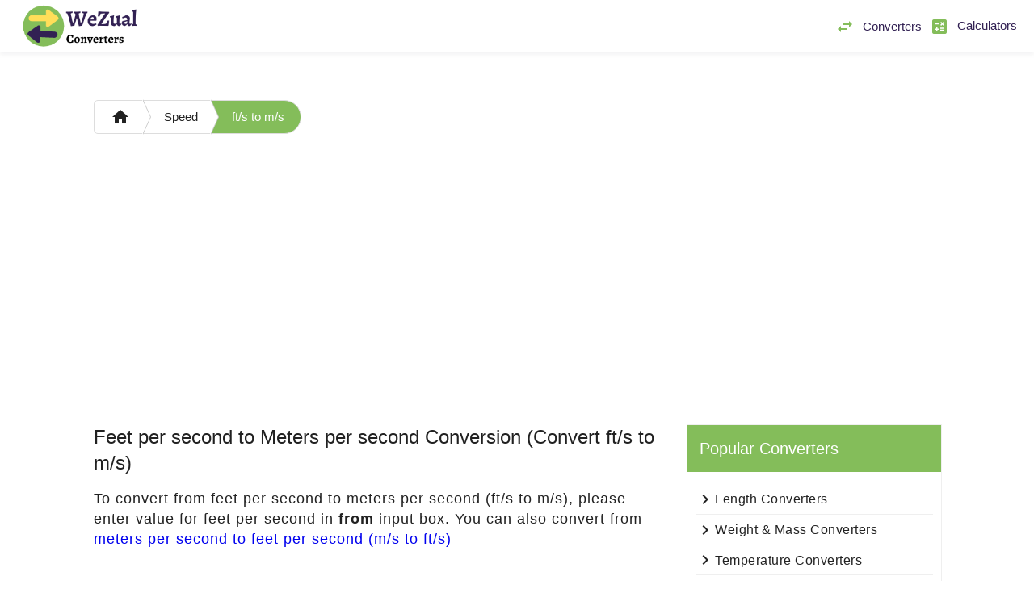

--- FILE ---
content_type: text/html
request_url: https://www.converters.wezual.com/speed/fps-to-mps-converter/
body_size: 10411
content:
<!DOCTYPE html><html lang="en"><head>
  <meta charset="utf-8">
  <title>Convert fps or ft/s to mps or m/s - Feet per second to meters per second conversion | Online Converters - WeZual</title>
  <base href="/">
  <meta name="viewport" content="width=device-width, initial-scale=1">
  <link rel="icon" type="image/x-icon" href="assets/icons/favicon.ico">
<link rel="preconnect" href="https://www.googletagmanager.com" crossorigin="">
<link rel="preconnect" href="//www.google-analytics.com" crossorigin="">
<link rel="preconnect" href="//ssl.google-analytics.com" crossorigin="">
<link rel="preconnect" href="//pagead2.googlesyndication.com" crossorigin="">
<link rel="preconnect" href="//googleads.g.doubleclick.net" crossorigin="">
<link rel="preconnect" href="//tpc.googlesyndication.com" crossorigin="">
<link rel="preconnect" href="//stats.g.doubleclick.net" crossorigin="">
<link rel="preconnect" href="https://fonts.gstatic.com/" crossorigin="">
<link rel="preconnect" href="//www.gstatic.com">
  <link href="https://fonts.googleapis.com/icon?family=Material+Icons" rel="stylesheet">
  <link rel="manifest" href="manifest.webmanifest">
  <meta name="theme-color" content="#84BD5A">
  <meta name="google-site-verification" content="Qe-oGy6AZfJWRz1_q3ow9G1TYEkBtCu6MZhlnUysb8E">
  <meta name="yandex-verification" content="3f85e5a92ba85716">
  <meta name="msvalidate.01" content="B3BE3C966B9F8DEBAA23E8CE1E8ADC3A">
<script data-ad-client="ca-pub-1505223324356801" async="" src="https://pagead2.googlesyndication.com/pagead/js/adsbygoogle.js"></script>
<link rel="stylesheet" href="styles.0e455060b7e5fffd0de2.css"><style ng-transition="serverApp"></style><link rel="canonical" href="/speed/fps-to-mps-converter"><style ng-transition="serverApp">.mat-drawer-container[_ngcontent-sc125]{background:#fff}.mat-drawer-container[_ngcontent-sc125]   .main-content[_ngcontent-sc125]{height:100%;width:85%;margin-right:auto;margin-left:auto}@media (max-width:576px){.mat-drawer-container[_ngcontent-sc125]   .main-content[_ngcontent-sc125]{max-width:540px}}.mat-drawer-container[_ngcontent-sc125]   .main-content[_ngcontent-sc125]   .container-fluid[_ngcontent-sc125]{padding:20px;margin-top:20px}@media (max-width:576px){.mat-drawer-container[_ngcontent-sc125]   .main-content[_ngcontent-sc125]   .container-fluid[_ngcontent-sc125]{padding:20px 0;margin:0}}</style><style ng-transition="serverApp">.cdk-high-contrast-active .mat-toolbar{outline:solid 1px}.mat-toolbar-row,.mat-toolbar-single-row{display:flex;box-sizing:border-box;padding:0 16px;width:100%;flex-direction:row;align-items:center;white-space:nowrap}.mat-toolbar-multiple-rows{display:flex;box-sizing:border-box;flex-direction:column;width:100%}.mat-toolbar-multiple-rows{min-height:64px}.mat-toolbar-row,.mat-toolbar-single-row{height:64px}@media(max-width: 599px){.mat-toolbar-multiple-rows{min-height:56px}.mat-toolbar-row,.mat-toolbar-single-row{height:56px}}
</style><style ng-transition="serverApp">.mat-subheader{display:flex;box-sizing:border-box;padding:16px;align-items:center}.mat-list-base .mat-subheader{margin:0}.mat-list-base{padding-top:8px;display:block;-webkit-tap-highlight-color:transparent}.mat-list-base .mat-subheader{height:48px;line-height:16px}.mat-list-base .mat-subheader:first-child{margin-top:-8px}.mat-list-base .mat-list-item,.mat-list-base .mat-list-option{display:block;height:48px;-webkit-tap-highlight-color:transparent;width:100%;padding:0;position:relative}.mat-list-base .mat-list-item .mat-list-item-content,.mat-list-base .mat-list-option .mat-list-item-content{display:flex;flex-direction:row;align-items:center;box-sizing:border-box;padding:0 16px;position:relative;height:inherit}.mat-list-base .mat-list-item .mat-list-item-content-reverse,.mat-list-base .mat-list-option .mat-list-item-content-reverse{display:flex;align-items:center;padding:0 16px;flex-direction:row-reverse;justify-content:space-around}.mat-list-base .mat-list-item .mat-list-item-ripple,.mat-list-base .mat-list-option .mat-list-item-ripple{top:0;left:0;right:0;bottom:0;position:absolute;pointer-events:none}.mat-list-base .mat-list-item.mat-list-item-with-avatar,.mat-list-base .mat-list-option.mat-list-item-with-avatar{height:56px}.mat-list-base .mat-list-item.mat-2-line,.mat-list-base .mat-list-option.mat-2-line{height:72px}.mat-list-base .mat-list-item.mat-3-line,.mat-list-base .mat-list-option.mat-3-line{height:88px}.mat-list-base .mat-list-item.mat-multi-line,.mat-list-base .mat-list-option.mat-multi-line{height:auto}.mat-list-base .mat-list-item.mat-multi-line .mat-list-item-content,.mat-list-base .mat-list-option.mat-multi-line .mat-list-item-content{padding-top:16px;padding-bottom:16px}.mat-list-base .mat-list-item .mat-list-text,.mat-list-base .mat-list-option .mat-list-text{display:flex;flex-direction:column;width:100%;box-sizing:border-box;overflow:hidden;padding:0}.mat-list-base .mat-list-item .mat-list-text>*,.mat-list-base .mat-list-option .mat-list-text>*{margin:0;padding:0;font-weight:normal;font-size:inherit}.mat-list-base .mat-list-item .mat-list-text:empty,.mat-list-base .mat-list-option .mat-list-text:empty{display:none}.mat-list-base .mat-list-item.mat-list-item-with-avatar .mat-list-item-content .mat-list-text,.mat-list-base .mat-list-item.mat-list-option .mat-list-item-content .mat-list-text,.mat-list-base .mat-list-option.mat-list-item-with-avatar .mat-list-item-content .mat-list-text,.mat-list-base .mat-list-option.mat-list-option .mat-list-item-content .mat-list-text{padding-right:0;padding-left:16px}[dir=rtl] .mat-list-base .mat-list-item.mat-list-item-with-avatar .mat-list-item-content .mat-list-text,[dir=rtl] .mat-list-base .mat-list-item.mat-list-option .mat-list-item-content .mat-list-text,[dir=rtl] .mat-list-base .mat-list-option.mat-list-item-with-avatar .mat-list-item-content .mat-list-text,[dir=rtl] .mat-list-base .mat-list-option.mat-list-option .mat-list-item-content .mat-list-text{padding-right:16px;padding-left:0}.mat-list-base .mat-list-item.mat-list-item-with-avatar .mat-list-item-content-reverse .mat-list-text,.mat-list-base .mat-list-item.mat-list-option .mat-list-item-content-reverse .mat-list-text,.mat-list-base .mat-list-option.mat-list-item-with-avatar .mat-list-item-content-reverse .mat-list-text,.mat-list-base .mat-list-option.mat-list-option .mat-list-item-content-reverse .mat-list-text{padding-left:0;padding-right:16px}[dir=rtl] .mat-list-base .mat-list-item.mat-list-item-with-avatar .mat-list-item-content-reverse .mat-list-text,[dir=rtl] .mat-list-base .mat-list-item.mat-list-option .mat-list-item-content-reverse .mat-list-text,[dir=rtl] .mat-list-base .mat-list-option.mat-list-item-with-avatar .mat-list-item-content-reverse .mat-list-text,[dir=rtl] .mat-list-base .mat-list-option.mat-list-option .mat-list-item-content-reverse .mat-list-text{padding-right:0;padding-left:16px}.mat-list-base .mat-list-item.mat-list-item-with-avatar.mat-list-option .mat-list-item-content-reverse .mat-list-text,.mat-list-base .mat-list-item.mat-list-item-with-avatar.mat-list-option .mat-list-item-content .mat-list-text,.mat-list-base .mat-list-option.mat-list-item-with-avatar.mat-list-option .mat-list-item-content-reverse .mat-list-text,.mat-list-base .mat-list-option.mat-list-item-with-avatar.mat-list-option .mat-list-item-content .mat-list-text{padding-right:16px;padding-left:16px}.mat-list-base .mat-list-item .mat-list-avatar,.mat-list-base .mat-list-option .mat-list-avatar{flex-shrink:0;width:40px;height:40px;border-radius:50%;object-fit:cover}.mat-list-base .mat-list-item .mat-list-avatar~.mat-divider-inset,.mat-list-base .mat-list-option .mat-list-avatar~.mat-divider-inset{margin-left:72px;width:calc(100% - 72px)}[dir=rtl] .mat-list-base .mat-list-item .mat-list-avatar~.mat-divider-inset,[dir=rtl] .mat-list-base .mat-list-option .mat-list-avatar~.mat-divider-inset{margin-left:auto;margin-right:72px}.mat-list-base .mat-list-item .mat-list-icon,.mat-list-base .mat-list-option .mat-list-icon{flex-shrink:0;width:24px;height:24px;font-size:24px;box-sizing:content-box;border-radius:50%;padding:4px}.mat-list-base .mat-list-item .mat-list-icon~.mat-divider-inset,.mat-list-base .mat-list-option .mat-list-icon~.mat-divider-inset{margin-left:64px;width:calc(100% - 64px)}[dir=rtl] .mat-list-base .mat-list-item .mat-list-icon~.mat-divider-inset,[dir=rtl] .mat-list-base .mat-list-option .mat-list-icon~.mat-divider-inset{margin-left:auto;margin-right:64px}.mat-list-base .mat-list-item .mat-divider,.mat-list-base .mat-list-option .mat-divider{position:absolute;bottom:0;left:0;width:100%;margin:0}[dir=rtl] .mat-list-base .mat-list-item .mat-divider,[dir=rtl] .mat-list-base .mat-list-option .mat-divider{margin-left:auto;margin-right:0}.mat-list-base .mat-list-item .mat-divider.mat-divider-inset,.mat-list-base .mat-list-option .mat-divider.mat-divider-inset{position:absolute}.mat-list-base[dense]{padding-top:4px;display:block}.mat-list-base[dense] .mat-subheader{height:40px;line-height:8px}.mat-list-base[dense] .mat-subheader:first-child{margin-top:-4px}.mat-list-base[dense] .mat-list-item,.mat-list-base[dense] .mat-list-option{display:block;height:40px;-webkit-tap-highlight-color:transparent;width:100%;padding:0;position:relative}.mat-list-base[dense] .mat-list-item .mat-list-item-content,.mat-list-base[dense] .mat-list-option .mat-list-item-content{display:flex;flex-direction:row;align-items:center;box-sizing:border-box;padding:0 16px;position:relative;height:inherit}.mat-list-base[dense] .mat-list-item .mat-list-item-content-reverse,.mat-list-base[dense] .mat-list-option .mat-list-item-content-reverse{display:flex;align-items:center;padding:0 16px;flex-direction:row-reverse;justify-content:space-around}.mat-list-base[dense] .mat-list-item .mat-list-item-ripple,.mat-list-base[dense] .mat-list-option .mat-list-item-ripple{top:0;left:0;right:0;bottom:0;position:absolute;pointer-events:none}.mat-list-base[dense] .mat-list-item.mat-list-item-with-avatar,.mat-list-base[dense] .mat-list-option.mat-list-item-with-avatar{height:48px}.mat-list-base[dense] .mat-list-item.mat-2-line,.mat-list-base[dense] .mat-list-option.mat-2-line{height:60px}.mat-list-base[dense] .mat-list-item.mat-3-line,.mat-list-base[dense] .mat-list-option.mat-3-line{height:76px}.mat-list-base[dense] .mat-list-item.mat-multi-line,.mat-list-base[dense] .mat-list-option.mat-multi-line{height:auto}.mat-list-base[dense] .mat-list-item.mat-multi-line .mat-list-item-content,.mat-list-base[dense] .mat-list-option.mat-multi-line .mat-list-item-content{padding-top:16px;padding-bottom:16px}.mat-list-base[dense] .mat-list-item .mat-list-text,.mat-list-base[dense] .mat-list-option .mat-list-text{display:flex;flex-direction:column;width:100%;box-sizing:border-box;overflow:hidden;padding:0}.mat-list-base[dense] .mat-list-item .mat-list-text>*,.mat-list-base[dense] .mat-list-option .mat-list-text>*{margin:0;padding:0;font-weight:normal;font-size:inherit}.mat-list-base[dense] .mat-list-item .mat-list-text:empty,.mat-list-base[dense] .mat-list-option .mat-list-text:empty{display:none}.mat-list-base[dense] .mat-list-item.mat-list-item-with-avatar .mat-list-item-content .mat-list-text,.mat-list-base[dense] .mat-list-item.mat-list-option .mat-list-item-content .mat-list-text,.mat-list-base[dense] .mat-list-option.mat-list-item-with-avatar .mat-list-item-content .mat-list-text,.mat-list-base[dense] .mat-list-option.mat-list-option .mat-list-item-content .mat-list-text{padding-right:0;padding-left:16px}[dir=rtl] .mat-list-base[dense] .mat-list-item.mat-list-item-with-avatar .mat-list-item-content .mat-list-text,[dir=rtl] .mat-list-base[dense] .mat-list-item.mat-list-option .mat-list-item-content .mat-list-text,[dir=rtl] .mat-list-base[dense] .mat-list-option.mat-list-item-with-avatar .mat-list-item-content .mat-list-text,[dir=rtl] .mat-list-base[dense] .mat-list-option.mat-list-option .mat-list-item-content .mat-list-text{padding-right:16px;padding-left:0}.mat-list-base[dense] .mat-list-item.mat-list-item-with-avatar .mat-list-item-content-reverse .mat-list-text,.mat-list-base[dense] .mat-list-item.mat-list-option .mat-list-item-content-reverse .mat-list-text,.mat-list-base[dense] .mat-list-option.mat-list-item-with-avatar .mat-list-item-content-reverse .mat-list-text,.mat-list-base[dense] .mat-list-option.mat-list-option .mat-list-item-content-reverse .mat-list-text{padding-left:0;padding-right:16px}[dir=rtl] .mat-list-base[dense] .mat-list-item.mat-list-item-with-avatar .mat-list-item-content-reverse .mat-list-text,[dir=rtl] .mat-list-base[dense] .mat-list-item.mat-list-option .mat-list-item-content-reverse .mat-list-text,[dir=rtl] .mat-list-base[dense] .mat-list-option.mat-list-item-with-avatar .mat-list-item-content-reverse .mat-list-text,[dir=rtl] .mat-list-base[dense] .mat-list-option.mat-list-option .mat-list-item-content-reverse .mat-list-text{padding-right:0;padding-left:16px}.mat-list-base[dense] .mat-list-item.mat-list-item-with-avatar.mat-list-option .mat-list-item-content-reverse .mat-list-text,.mat-list-base[dense] .mat-list-item.mat-list-item-with-avatar.mat-list-option .mat-list-item-content .mat-list-text,.mat-list-base[dense] .mat-list-option.mat-list-item-with-avatar.mat-list-option .mat-list-item-content-reverse .mat-list-text,.mat-list-base[dense] .mat-list-option.mat-list-item-with-avatar.mat-list-option .mat-list-item-content .mat-list-text{padding-right:16px;padding-left:16px}.mat-list-base[dense] .mat-list-item .mat-list-avatar,.mat-list-base[dense] .mat-list-option .mat-list-avatar{flex-shrink:0;width:36px;height:36px;border-radius:50%;object-fit:cover}.mat-list-base[dense] .mat-list-item .mat-list-avatar~.mat-divider-inset,.mat-list-base[dense] .mat-list-option .mat-list-avatar~.mat-divider-inset{margin-left:68px;width:calc(100% - 68px)}[dir=rtl] .mat-list-base[dense] .mat-list-item .mat-list-avatar~.mat-divider-inset,[dir=rtl] .mat-list-base[dense] .mat-list-option .mat-list-avatar~.mat-divider-inset{margin-left:auto;margin-right:68px}.mat-list-base[dense] .mat-list-item .mat-list-icon,.mat-list-base[dense] .mat-list-option .mat-list-icon{flex-shrink:0;width:20px;height:20px;font-size:20px;box-sizing:content-box;border-radius:50%;padding:4px}.mat-list-base[dense] .mat-list-item .mat-list-icon~.mat-divider-inset,.mat-list-base[dense] .mat-list-option .mat-list-icon~.mat-divider-inset{margin-left:60px;width:calc(100% - 60px)}[dir=rtl] .mat-list-base[dense] .mat-list-item .mat-list-icon~.mat-divider-inset,[dir=rtl] .mat-list-base[dense] .mat-list-option .mat-list-icon~.mat-divider-inset{margin-left:auto;margin-right:60px}.mat-list-base[dense] .mat-list-item .mat-divider,.mat-list-base[dense] .mat-list-option .mat-divider{position:absolute;bottom:0;left:0;width:100%;margin:0}[dir=rtl] .mat-list-base[dense] .mat-list-item .mat-divider,[dir=rtl] .mat-list-base[dense] .mat-list-option .mat-divider{margin-left:auto;margin-right:0}.mat-list-base[dense] .mat-list-item .mat-divider.mat-divider-inset,.mat-list-base[dense] .mat-list-option .mat-divider.mat-divider-inset{position:absolute}.mat-nav-list a{text-decoration:none;color:inherit}.mat-nav-list .mat-list-item{cursor:pointer;outline:none}mat-action-list button{background:none;color:inherit;border:none;font:inherit;outline:inherit;-webkit-tap-highlight-color:transparent;text-align:left}[dir=rtl] mat-action-list button{text-align:right}mat-action-list button::-moz-focus-inner{border:0}mat-action-list .mat-list-item{cursor:pointer;outline:inherit}.mat-list-option:not(.mat-list-item-disabled){cursor:pointer;outline:none}.mat-list-item-disabled{pointer-events:none}.cdk-high-contrast-active .mat-list-item-disabled{opacity:.5}.cdk-high-contrast-active :host .mat-list-item-disabled{opacity:.5}.cdk-high-contrast-active .mat-selection-list:focus{outline-style:dotted}.cdk-high-contrast-active .mat-list-option:hover,.cdk-high-contrast-active .mat-list-option:focus,.cdk-high-contrast-active .mat-nav-list .mat-list-item:hover,.cdk-high-contrast-active .mat-nav-list .mat-list-item:focus,.cdk-high-contrast-active mat-action-list .mat-list-item:hover,.cdk-high-contrast-active mat-action-list .mat-list-item:focus{outline:dotted 1px}.cdk-high-contrast-active .mat-list-single-selected-option::after{content:"";position:absolute;top:50%;right:16px;transform:translateY(-50%);width:10px;height:0;border-bottom:solid 10px;border-radius:10px}.cdk-high-contrast-active [dir=rtl] .mat-list-single-selected-option::after{right:auto;left:16px}@media(hover: none){.mat-list-option:not(.mat-list-item-disabled):hover,.mat-nav-list .mat-list-item:not(.mat-list-item-disabled):hover,.mat-action-list .mat-list-item:not(.mat-list-item-disabled):hover{background:none}}
</style><style ng-transition="serverApp">.mat-drawer-container{position:relative;z-index:1;box-sizing:border-box;-webkit-overflow-scrolling:touch;display:block;overflow:hidden}.mat-drawer-container[fullscreen]{top:0;left:0;right:0;bottom:0;position:absolute}.mat-drawer-container[fullscreen].mat-drawer-container-has-open{overflow:hidden}.mat-drawer-container.mat-drawer-container-explicit-backdrop .mat-drawer-side{z-index:3}.mat-drawer-container.ng-animate-disabled .mat-drawer-backdrop,.mat-drawer-container.ng-animate-disabled .mat-drawer-content,.ng-animate-disabled .mat-drawer-container .mat-drawer-backdrop,.ng-animate-disabled .mat-drawer-container .mat-drawer-content{transition:none}.mat-drawer-backdrop{top:0;left:0;right:0;bottom:0;position:absolute;display:block;z-index:3;visibility:hidden}.mat-drawer-backdrop.mat-drawer-shown{visibility:visible}.mat-drawer-transition .mat-drawer-backdrop{transition-duration:400ms;transition-timing-function:cubic-bezier(0.25, 0.8, 0.25, 1);transition-property:background-color,visibility}.cdk-high-contrast-active .mat-drawer-backdrop{opacity:.5}.mat-drawer-content{position:relative;z-index:1;display:block;height:100%;overflow:auto}.mat-drawer-transition .mat-drawer-content{transition-duration:400ms;transition-timing-function:cubic-bezier(0.25, 0.8, 0.25, 1);transition-property:transform,margin-left,margin-right}.mat-drawer{position:relative;z-index:4;display:block;position:absolute;top:0;bottom:0;z-index:3;outline:0;box-sizing:border-box;overflow-y:auto;transform:translate3d(-100%, 0, 0)}.cdk-high-contrast-active .mat-drawer,.cdk-high-contrast-active [dir=rtl] .mat-drawer.mat-drawer-end{border-right:solid 1px currentColor}.cdk-high-contrast-active [dir=rtl] .mat-drawer,.cdk-high-contrast-active .mat-drawer.mat-drawer-end{border-left:solid 1px currentColor;border-right:none}.mat-drawer.mat-drawer-side{z-index:2}.mat-drawer.mat-drawer-end{right:0;transform:translate3d(100%, 0, 0)}[dir=rtl] .mat-drawer{transform:translate3d(100%, 0, 0)}[dir=rtl] .mat-drawer.mat-drawer-end{left:0;right:auto;transform:translate3d(-100%, 0, 0)}.mat-drawer-inner-container{width:100%;height:100%;overflow:auto;-webkit-overflow-scrolling:touch}.mat-sidenav-fixed{position:fixed}
</style><style ng-transition="serverApp">.mat-button .mat-button-focus-overlay,.mat-icon-button .mat-button-focus-overlay{opacity:0}.mat-button:hover .mat-button-focus-overlay,.mat-stroked-button:hover .mat-button-focus-overlay{opacity:.04}@media(hover: none){.mat-button:hover .mat-button-focus-overlay,.mat-stroked-button:hover .mat-button-focus-overlay{opacity:0}}.mat-button,.mat-icon-button,.mat-stroked-button,.mat-flat-button{box-sizing:border-box;position:relative;-webkit-user-select:none;-moz-user-select:none;-ms-user-select:none;user-select:none;cursor:pointer;outline:none;border:none;-webkit-tap-highlight-color:transparent;display:inline-block;white-space:nowrap;text-decoration:none;vertical-align:baseline;text-align:center;margin:0;min-width:64px;line-height:36px;padding:0 16px;border-radius:4px;overflow:visible}.mat-button::-moz-focus-inner,.mat-icon-button::-moz-focus-inner,.mat-stroked-button::-moz-focus-inner,.mat-flat-button::-moz-focus-inner{border:0}.mat-button[disabled],.mat-icon-button[disabled],.mat-stroked-button[disabled],.mat-flat-button[disabled]{cursor:default}.mat-button.cdk-keyboard-focused .mat-button-focus-overlay,.mat-button.cdk-program-focused .mat-button-focus-overlay,.mat-icon-button.cdk-keyboard-focused .mat-button-focus-overlay,.mat-icon-button.cdk-program-focused .mat-button-focus-overlay,.mat-stroked-button.cdk-keyboard-focused .mat-button-focus-overlay,.mat-stroked-button.cdk-program-focused .mat-button-focus-overlay,.mat-flat-button.cdk-keyboard-focused .mat-button-focus-overlay,.mat-flat-button.cdk-program-focused .mat-button-focus-overlay{opacity:.12}.mat-button::-moz-focus-inner,.mat-icon-button::-moz-focus-inner,.mat-stroked-button::-moz-focus-inner,.mat-flat-button::-moz-focus-inner{border:0}.mat-raised-button{box-sizing:border-box;position:relative;-webkit-user-select:none;-moz-user-select:none;-ms-user-select:none;user-select:none;cursor:pointer;outline:none;border:none;-webkit-tap-highlight-color:transparent;display:inline-block;white-space:nowrap;text-decoration:none;vertical-align:baseline;text-align:center;margin:0;min-width:64px;line-height:36px;padding:0 16px;border-radius:4px;overflow:visible;transform:translate3d(0, 0, 0);transition:background 400ms cubic-bezier(0.25, 0.8, 0.25, 1),box-shadow 280ms cubic-bezier(0.4, 0, 0.2, 1)}.mat-raised-button::-moz-focus-inner{border:0}.mat-raised-button[disabled]{cursor:default}.mat-raised-button.cdk-keyboard-focused .mat-button-focus-overlay,.mat-raised-button.cdk-program-focused .mat-button-focus-overlay{opacity:.12}.mat-raised-button::-moz-focus-inner{border:0}._mat-animation-noopable.mat-raised-button{transition:none;animation:none}.mat-stroked-button{border:1px solid currentColor;padding:0 15px;line-height:34px}.mat-stroked-button .mat-button-ripple.mat-ripple,.mat-stroked-button .mat-button-focus-overlay{top:-1px;left:-1px;right:-1px;bottom:-1px}.mat-fab{box-sizing:border-box;position:relative;-webkit-user-select:none;-moz-user-select:none;-ms-user-select:none;user-select:none;cursor:pointer;outline:none;border:none;-webkit-tap-highlight-color:transparent;display:inline-block;white-space:nowrap;text-decoration:none;vertical-align:baseline;text-align:center;margin:0;min-width:64px;line-height:36px;padding:0 16px;border-radius:4px;overflow:visible;transform:translate3d(0, 0, 0);transition:background 400ms cubic-bezier(0.25, 0.8, 0.25, 1),box-shadow 280ms cubic-bezier(0.4, 0, 0.2, 1);min-width:0;border-radius:50%;width:56px;height:56px;padding:0;flex-shrink:0}.mat-fab::-moz-focus-inner{border:0}.mat-fab[disabled]{cursor:default}.mat-fab.cdk-keyboard-focused .mat-button-focus-overlay,.mat-fab.cdk-program-focused .mat-button-focus-overlay{opacity:.12}.mat-fab::-moz-focus-inner{border:0}._mat-animation-noopable.mat-fab{transition:none;animation:none}.mat-fab .mat-button-wrapper{padding:16px 0;display:inline-block;line-height:24px}.mat-mini-fab{box-sizing:border-box;position:relative;-webkit-user-select:none;-moz-user-select:none;-ms-user-select:none;user-select:none;cursor:pointer;outline:none;border:none;-webkit-tap-highlight-color:transparent;display:inline-block;white-space:nowrap;text-decoration:none;vertical-align:baseline;text-align:center;margin:0;min-width:64px;line-height:36px;padding:0 16px;border-radius:4px;overflow:visible;transform:translate3d(0, 0, 0);transition:background 400ms cubic-bezier(0.25, 0.8, 0.25, 1),box-shadow 280ms cubic-bezier(0.4, 0, 0.2, 1);min-width:0;border-radius:50%;width:40px;height:40px;padding:0;flex-shrink:0}.mat-mini-fab::-moz-focus-inner{border:0}.mat-mini-fab[disabled]{cursor:default}.mat-mini-fab.cdk-keyboard-focused .mat-button-focus-overlay,.mat-mini-fab.cdk-program-focused .mat-button-focus-overlay{opacity:.12}.mat-mini-fab::-moz-focus-inner{border:0}._mat-animation-noopable.mat-mini-fab{transition:none;animation:none}.mat-mini-fab .mat-button-wrapper{padding:8px 0;display:inline-block;line-height:24px}.mat-icon-button{padding:0;min-width:0;width:40px;height:40px;flex-shrink:0;line-height:40px;border-radius:50%}.mat-icon-button i,.mat-icon-button .mat-icon{line-height:24px}.mat-button-ripple.mat-ripple,.mat-button-focus-overlay{top:0;left:0;right:0;bottom:0;position:absolute;pointer-events:none;border-radius:inherit}.mat-button-ripple.mat-ripple:not(:empty){transform:translateZ(0)}.mat-button-focus-overlay{opacity:0;transition:opacity 200ms cubic-bezier(0.35, 0, 0.25, 1),background-color 200ms cubic-bezier(0.35, 0, 0.25, 1)}._mat-animation-noopable .mat-button-focus-overlay{transition:none}.cdk-high-contrast-active .mat-button-focus-overlay{background-color:#fff}.cdk-high-contrast-black-on-white .mat-button-focus-overlay{background-color:#000}.mat-button-ripple-round{border-radius:50%;z-index:1}.mat-button .mat-button-wrapper>*,.mat-flat-button .mat-button-wrapper>*,.mat-stroked-button .mat-button-wrapper>*,.mat-raised-button .mat-button-wrapper>*,.mat-icon-button .mat-button-wrapper>*,.mat-fab .mat-button-wrapper>*,.mat-mini-fab .mat-button-wrapper>*{vertical-align:middle}.mat-form-field:not(.mat-form-field-appearance-legacy) .mat-form-field-prefix .mat-icon-button,.mat-form-field:not(.mat-form-field-appearance-legacy) .mat-form-field-suffix .mat-icon-button{display:block;font-size:inherit;width:2.5em;height:2.5em}.cdk-high-contrast-active .mat-button,.cdk-high-contrast-active .mat-flat-button,.cdk-high-contrast-active .mat-raised-button,.cdk-high-contrast-active .mat-icon-button,.cdk-high-contrast-active .mat-fab,.cdk-high-contrast-active .mat-mini-fab{outline:solid 1px}
</style><style ng-transition="serverApp">.mat-icon{background-repeat:no-repeat;display:inline-block;fill:currentColor;height:24px;width:24px}.mat-icon.mat-icon-inline{font-size:inherit;height:inherit;line-height:inherit;width:inherit}[dir=rtl] .mat-icon-rtl-mirror{transform:scale(-1, 1)}.mat-form-field:not(.mat-form-field-appearance-legacy) .mat-form-field-prefix .mat-icon,.mat-form-field:not(.mat-form-field-appearance-legacy) .mat-form-field-suffix .mat-icon{display:block}.mat-form-field:not(.mat-form-field-appearance-legacy) .mat-form-field-prefix .mat-icon-button .mat-icon,.mat-form-field:not(.mat-form-field-appearance-legacy) .mat-form-field-suffix .mat-icon-button .mat-icon{margin:auto}
</style><style ng-transition="serverApp">.mat-form-field{display:inline-block;position:relative;text-align:left}[dir=rtl] .mat-form-field{text-align:right}.mat-form-field-wrapper{position:relative}.mat-form-field-flex{display:inline-flex;align-items:baseline;box-sizing:border-box;width:100%}.mat-form-field-prefix,.mat-form-field-suffix{white-space:nowrap;flex:none;position:relative}.mat-form-field-infix{display:block;position:relative;flex:auto;min-width:0;width:180px}.cdk-high-contrast-active .mat-form-field-infix{border-image:linear-gradient(transparent, transparent)}.mat-form-field-label-wrapper{position:absolute;left:0;box-sizing:content-box;width:100%;height:100%;overflow:hidden;pointer-events:none}[dir=rtl] .mat-form-field-label-wrapper{left:auto;right:0}.mat-form-field-label{position:absolute;left:0;font:inherit;pointer-events:none;width:100%;white-space:nowrap;text-overflow:ellipsis;overflow:hidden;transform-origin:0 0;transition:transform 400ms cubic-bezier(0.25, 0.8, 0.25, 1),color 400ms cubic-bezier(0.25, 0.8, 0.25, 1),width 400ms cubic-bezier(0.25, 0.8, 0.25, 1);display:none}[dir=rtl] .mat-form-field-label{transform-origin:100% 0;left:auto;right:0}.mat-form-field-empty.mat-form-field-label,.mat-form-field-can-float.mat-form-field-should-float .mat-form-field-label{display:block}.mat-form-field-autofill-control:-webkit-autofill+.mat-form-field-label-wrapper .mat-form-field-label{display:none}.mat-form-field-can-float .mat-form-field-autofill-control:-webkit-autofill+.mat-form-field-label-wrapper .mat-form-field-label{display:block;transition:none}.mat-input-server:focus+.mat-form-field-label-wrapper .mat-form-field-label,.mat-input-server[placeholder]:not(:placeholder-shown)+.mat-form-field-label-wrapper .mat-form-field-label{display:none}.mat-form-field-can-float .mat-input-server:focus+.mat-form-field-label-wrapper .mat-form-field-label,.mat-form-field-can-float .mat-input-server[placeholder]:not(:placeholder-shown)+.mat-form-field-label-wrapper .mat-form-field-label{display:block}.mat-form-field-label:not(.mat-form-field-empty){transition:none}.mat-form-field-underline{position:absolute;width:100%;pointer-events:none;transform:scale3d(1, 1.0001, 1)}.mat-form-field-ripple{position:absolute;left:0;width:100%;transform-origin:50%;transform:scaleX(0.5);opacity:0;transition:background-color 300ms cubic-bezier(0.55, 0, 0.55, 0.2)}.mat-form-field.mat-focused .mat-form-field-ripple,.mat-form-field.mat-form-field-invalid .mat-form-field-ripple{opacity:1;transform:scaleX(1);transition:transform 300ms cubic-bezier(0.25, 0.8, 0.25, 1),opacity 100ms cubic-bezier(0.25, 0.8, 0.25, 1),background-color 300ms cubic-bezier(0.25, 0.8, 0.25, 1)}.mat-form-field-subscript-wrapper{position:absolute;box-sizing:border-box;width:100%;overflow:hidden}.mat-form-field-subscript-wrapper .mat-icon,.mat-form-field-label-wrapper .mat-icon{width:1em;height:1em;font-size:inherit;vertical-align:baseline}.mat-form-field-hint-wrapper{display:flex}.mat-form-field-hint-spacer{flex:1 0 1em}.mat-error{display:block}.mat-form-field-control-wrapper{position:relative}.mat-form-field._mat-animation-noopable .mat-form-field-label,.mat-form-field._mat-animation-noopable .mat-form-field-ripple{transition:none}
</style><style ng-transition="serverApp">.mat-form-field-appearance-fill .mat-form-field-flex{border-radius:4px 4px 0 0;padding:.75em .75em 0 .75em}.cdk-high-contrast-active .mat-form-field-appearance-fill .mat-form-field-flex{outline:solid 1px}.mat-form-field-appearance-fill .mat-form-field-underline::before{content:"";display:block;position:absolute;bottom:0;height:1px;width:100%}.mat-form-field-appearance-fill .mat-form-field-ripple{bottom:0;height:2px}.cdk-high-contrast-active .mat-form-field-appearance-fill .mat-form-field-ripple{height:0;border-top:solid 2px}.mat-form-field-appearance-fill:not(.mat-form-field-disabled) .mat-form-field-flex:hover~.mat-form-field-underline .mat-form-field-ripple{opacity:1;transform:none;transition:opacity 600ms cubic-bezier(0.25, 0.8, 0.25, 1)}.mat-form-field-appearance-fill._mat-animation-noopable:not(.mat-form-field-disabled) .mat-form-field-flex:hover~.mat-form-field-underline .mat-form-field-ripple{transition:none}.mat-form-field-appearance-fill .mat-form-field-subscript-wrapper{padding:0 1em}
</style><style ng-transition="serverApp">.mat-input-element{font:inherit;background:transparent;color:currentColor;border:none;outline:none;padding:0;margin:0;width:100%;max-width:100%;vertical-align:bottom;text-align:inherit}.mat-input-element:-moz-ui-invalid{box-shadow:none}.mat-input-element::-ms-clear,.mat-input-element::-ms-reveal{display:none}.mat-input-element,.mat-input-element::-webkit-search-cancel-button,.mat-input-element::-webkit-search-decoration,.mat-input-element::-webkit-search-results-button,.mat-input-element::-webkit-search-results-decoration{-webkit-appearance:none}.mat-input-element::-webkit-contacts-auto-fill-button,.mat-input-element::-webkit-caps-lock-indicator,.mat-input-element::-webkit-credentials-auto-fill-button{visibility:hidden}.mat-input-element[type=date],.mat-input-element[type=datetime],.mat-input-element[type=datetime-local],.mat-input-element[type=month],.mat-input-element[type=week],.mat-input-element[type=time]{line-height:1}.mat-input-element[type=date]::after,.mat-input-element[type=datetime]::after,.mat-input-element[type=datetime-local]::after,.mat-input-element[type=month]::after,.mat-input-element[type=week]::after,.mat-input-element[type=time]::after{content:" ";white-space:pre;width:1px}.mat-input-element::-webkit-inner-spin-button,.mat-input-element::-webkit-calendar-picker-indicator,.mat-input-element::-webkit-clear-button{font-size:.75em}.mat-input-element::placeholder{-webkit-user-select:none;-moz-user-select:none;-ms-user-select:none;user-select:none;transition:color 400ms 133.3333333333ms cubic-bezier(0.25, 0.8, 0.25, 1)}.mat-input-element::placeholder:-ms-input-placeholder{-ms-user-select:text}.mat-input-element::-moz-placeholder{-webkit-user-select:none;-moz-user-select:none;-ms-user-select:none;user-select:none;transition:color 400ms 133.3333333333ms cubic-bezier(0.25, 0.8, 0.25, 1)}.mat-input-element::-moz-placeholder:-ms-input-placeholder{-ms-user-select:text}.mat-input-element::-webkit-input-placeholder{-webkit-user-select:none;-moz-user-select:none;-ms-user-select:none;user-select:none;transition:color 400ms 133.3333333333ms cubic-bezier(0.25, 0.8, 0.25, 1)}.mat-input-element::-webkit-input-placeholder:-ms-input-placeholder{-ms-user-select:text}.mat-input-element:-ms-input-placeholder{-webkit-user-select:none;-moz-user-select:none;-ms-user-select:none;user-select:none;transition:color 400ms 133.3333333333ms cubic-bezier(0.25, 0.8, 0.25, 1)}.mat-input-element:-ms-input-placeholder:-ms-input-placeholder{-ms-user-select:text}.mat-form-field-hide-placeholder .mat-input-element::placeholder{color:transparent !important;-webkit-text-fill-color:transparent;transition:none}.mat-form-field-hide-placeholder .mat-input-element::-moz-placeholder{color:transparent !important;-webkit-text-fill-color:transparent;transition:none}.mat-form-field-hide-placeholder .mat-input-element::-webkit-input-placeholder{color:transparent !important;-webkit-text-fill-color:transparent;transition:none}.mat-form-field-hide-placeholder .mat-input-element:-ms-input-placeholder{color:transparent !important;-webkit-text-fill-color:transparent;transition:none}textarea.mat-input-element{resize:vertical;overflow:auto}textarea.mat-input-element.cdk-textarea-autosize{resize:none}textarea.mat-input-element{padding:2px 0;margin:-2px 0}select.mat-input-element{-moz-appearance:none;-webkit-appearance:none;position:relative;background-color:transparent;display:inline-flex;box-sizing:border-box;padding-top:1em;top:-1em;margin-bottom:-1em}select.mat-input-element::-ms-expand{display:none}select.mat-input-element::-moz-focus-inner{border:0}select.mat-input-element:not(:disabled){cursor:pointer}select.mat-input-element::-ms-value{color:inherit;background:none}.mat-focused .cdk-high-contrast-active select.mat-input-element::-ms-value{color:inherit}.mat-form-field-type-mat-native-select .mat-form-field-infix::after{content:"";width:0;height:0;border-left:5px solid transparent;border-right:5px solid transparent;border-top:5px solid;position:absolute;top:50%;right:0;margin-top:-2.5px;pointer-events:none}[dir=rtl] .mat-form-field-type-mat-native-select .mat-form-field-infix::after{right:auto;left:0}.mat-form-field-type-mat-native-select .mat-input-element{padding-right:15px}[dir=rtl] .mat-form-field-type-mat-native-select .mat-input-element{padding-right:0;padding-left:15px}.mat-form-field-type-mat-native-select .mat-form-field-label-wrapper{max-width:calc(100% - 10px)}.mat-form-field-type-mat-native-select.mat-form-field-appearance-outline .mat-form-field-infix::after{margin-top:-5px}.mat-form-field-type-mat-native-select.mat-form-field-appearance-fill .mat-form-field-infix::after{margin-top:-10px}
</style><style ng-transition="serverApp">.mat-form-field-appearance-legacy .mat-form-field-label{transform:perspective(100px);-ms-transform:none}.mat-form-field-appearance-legacy .mat-form-field-prefix .mat-icon,.mat-form-field-appearance-legacy .mat-form-field-suffix .mat-icon{width:1em}.mat-form-field-appearance-legacy .mat-form-field-prefix .mat-icon-button,.mat-form-field-appearance-legacy .mat-form-field-suffix .mat-icon-button{font:inherit;vertical-align:baseline}.mat-form-field-appearance-legacy .mat-form-field-prefix .mat-icon-button .mat-icon,.mat-form-field-appearance-legacy .mat-form-field-suffix .mat-icon-button .mat-icon{font-size:inherit}.mat-form-field-appearance-legacy .mat-form-field-underline{height:1px}.cdk-high-contrast-active .mat-form-field-appearance-legacy .mat-form-field-underline{height:0;border-top:solid 1px}.mat-form-field-appearance-legacy .mat-form-field-ripple{top:0;height:2px;overflow:hidden}.cdk-high-contrast-active .mat-form-field-appearance-legacy .mat-form-field-ripple{height:0;border-top:solid 2px}.mat-form-field-appearance-legacy.mat-form-field-disabled .mat-form-field-underline{background-position:0;background-color:transparent}.cdk-high-contrast-active .mat-form-field-appearance-legacy.mat-form-field-disabled .mat-form-field-underline{border-top-style:dotted;border-top-width:2px}.mat-form-field-appearance-legacy.mat-form-field-invalid:not(.mat-focused) .mat-form-field-ripple{height:1px}
</style><style ng-transition="serverApp">.mat-form-field-appearance-outline .mat-form-field-wrapper{margin:.25em 0}.mat-form-field-appearance-outline .mat-form-field-flex{padding:0 .75em 0 .75em;margin-top:-0.25em;position:relative}.mat-form-field-appearance-outline .mat-form-field-prefix,.mat-form-field-appearance-outline .mat-form-field-suffix{top:.25em}.mat-form-field-appearance-outline .mat-form-field-outline{display:flex;position:absolute;top:.25em;left:0;right:0;bottom:0;pointer-events:none}.mat-form-field-appearance-outline .mat-form-field-outline-start,.mat-form-field-appearance-outline .mat-form-field-outline-end{border:1px solid currentColor;min-width:5px}.mat-form-field-appearance-outline .mat-form-field-outline-start{border-radius:5px 0 0 5px;border-right-style:none}[dir=rtl] .mat-form-field-appearance-outline .mat-form-field-outline-start{border-right-style:solid;border-left-style:none;border-radius:0 5px 5px 0}.mat-form-field-appearance-outline .mat-form-field-outline-end{border-radius:0 5px 5px 0;border-left-style:none;flex-grow:1}[dir=rtl] .mat-form-field-appearance-outline .mat-form-field-outline-end{border-left-style:solid;border-right-style:none;border-radius:5px 0 0 5px}.mat-form-field-appearance-outline .mat-form-field-outline-gap{border-radius:.000001px;border:1px solid currentColor;border-left-style:none;border-right-style:none}.mat-form-field-appearance-outline.mat-form-field-can-float.mat-form-field-should-float .mat-form-field-outline-gap{border-top-color:transparent}.mat-form-field-appearance-outline .mat-form-field-outline-thick{opacity:0}.mat-form-field-appearance-outline .mat-form-field-outline-thick .mat-form-field-outline-start,.mat-form-field-appearance-outline .mat-form-field-outline-thick .mat-form-field-outline-end,.mat-form-field-appearance-outline .mat-form-field-outline-thick .mat-form-field-outline-gap{border-width:2px}.mat-form-field-appearance-outline.mat-focused .mat-form-field-outline,.mat-form-field-appearance-outline.mat-form-field-invalid .mat-form-field-outline{opacity:0;transition:opacity 100ms cubic-bezier(0.25, 0.8, 0.25, 1)}.mat-form-field-appearance-outline.mat-focused .mat-form-field-outline-thick,.mat-form-field-appearance-outline.mat-form-field-invalid .mat-form-field-outline-thick{opacity:1}.mat-form-field-appearance-outline:not(.mat-form-field-disabled) .mat-form-field-flex:hover .mat-form-field-outline{opacity:0;transition:opacity 600ms cubic-bezier(0.25, 0.8, 0.25, 1)}.mat-form-field-appearance-outline:not(.mat-form-field-disabled) .mat-form-field-flex:hover .mat-form-field-outline-thick{opacity:1}.mat-form-field-appearance-outline .mat-form-field-subscript-wrapper{padding:0 1em}.mat-form-field-appearance-outline._mat-animation-noopable:not(.mat-form-field-disabled) .mat-form-field-flex:hover~.mat-form-field-outline,.mat-form-field-appearance-outline._mat-animation-noopable .mat-form-field-outline,.mat-form-field-appearance-outline._mat-animation-noopable .mat-form-field-outline-start,.mat-form-field-appearance-outline._mat-animation-noopable .mat-form-field-outline-end,.mat-form-field-appearance-outline._mat-animation-noopable .mat-form-field-outline-gap{transition:none}
</style><style ng-transition="serverApp">.mat-form-field-appearance-standard .mat-form-field-flex{padding-top:.75em}.mat-form-field-appearance-standard .mat-form-field-underline{height:1px}.cdk-high-contrast-active .mat-form-field-appearance-standard .mat-form-field-underline{height:0;border-top:solid 1px}.mat-form-field-appearance-standard .mat-form-field-ripple{bottom:0;height:2px}.cdk-high-contrast-active .mat-form-field-appearance-standard .mat-form-field-ripple{height:0;border-top:2px}.mat-form-field-appearance-standard.mat-form-field-disabled .mat-form-field-underline{background-position:0;background-color:transparent}.cdk-high-contrast-active .mat-form-field-appearance-standard.mat-form-field-disabled .mat-form-field-underline{border-top-style:dotted;border-top-width:2px}.mat-form-field-appearance-standard:not(.mat-form-field-disabled) .mat-form-field-flex:hover~.mat-form-field-underline .mat-form-field-ripple{opacity:1;transform:none;transition:opacity 600ms cubic-bezier(0.25, 0.8, 0.25, 1)}.mat-form-field-appearance-standard._mat-animation-noopable:not(.mat-form-field-disabled) .mat-form-field-flex:hover~.mat-form-field-underline .mat-form-field-ripple{transition:none}
</style><style ng-transition="serverApp">.mat-menu-panel{min-width:112px;max-width:280px;overflow:auto;-webkit-overflow-scrolling:touch;max-height:calc(100vh - 48px);border-radius:4px;outline:0;min-height:64px}.mat-menu-panel.ng-animating{pointer-events:none}.cdk-high-contrast-active .mat-menu-panel{outline:solid 1px}.mat-menu-content:not(:empty){padding-top:8px;padding-bottom:8px}.mat-menu-item{-webkit-user-select:none;-moz-user-select:none;-ms-user-select:none;user-select:none;cursor:pointer;outline:none;border:none;-webkit-tap-highlight-color:transparent;white-space:nowrap;overflow:hidden;text-overflow:ellipsis;display:block;line-height:48px;height:48px;padding:0 16px;text-align:left;text-decoration:none;max-width:100%;position:relative}.mat-menu-item::-moz-focus-inner{border:0}.mat-menu-item[disabled]{cursor:default}[dir=rtl] .mat-menu-item{text-align:right}.mat-menu-item .mat-icon{margin-right:16px;vertical-align:middle}.mat-menu-item .mat-icon svg{vertical-align:top}[dir=rtl] .mat-menu-item .mat-icon{margin-left:16px;margin-right:0}.mat-menu-item[disabled]{pointer-events:none}.cdk-high-contrast-active .mat-menu-item.cdk-program-focused,.cdk-high-contrast-active .mat-menu-item.cdk-keyboard-focused,.cdk-high-contrast-active .mat-menu-item-highlighted{outline:dotted 1px}.mat-menu-item-submenu-trigger{padding-right:32px}.mat-menu-item-submenu-trigger::after{width:0;height:0;border-style:solid;border-width:5px 0 5px 5px;border-color:transparent transparent transparent currentColor;content:"";display:inline-block;position:absolute;top:50%;right:16px;transform:translateY(-50%)}[dir=rtl] .mat-menu-item-submenu-trigger{padding-right:16px;padding-left:32px}[dir=rtl] .mat-menu-item-submenu-trigger::after{right:auto;left:16px;transform:rotateY(180deg) translateY(-50%)}button.mat-menu-item{width:100%}.mat-menu-item .mat-menu-ripple{top:0;left:0;right:0;bottom:0;position:absolute;pointer-events:none}
</style><meta name="twitter:title" content="Convert fps or ft/s to mps or m/s - Feet per second to meters per second conversion | Online Converters - WeZual"><meta property="og:title" content="Convert fps or ft/s to mps or m/s - Feet per second to meters per second conversion | Online Converters - WeZual"><meta name="description" content="Free online tool for feet per second to meters per second converter. Checkout The feet per second (fps or ft/s) to meters per second (mps or m/s) conversion table and conversion steps also."><meta name="og:description" content="Free online tool for feet per second to meters per second converter. Checkout The feet per second (fps or ft/s) to meters per second (mps or m/s) conversion table and conversion steps also."><meta name="og:type" content="website"><meta name="og:site_name" content="wezual - unit converters"><meta name="twitter:description" content="Free online tool for feet per second to meters per second converter. Checkout The feet per second (fps or ft/s) to meters per second (mps or m/s) conversion table and conversion steps also."><meta name="twitter:card" content="website"><meta name="twitter:type" content="website"><meta name="keywords" content="convert fps to mps, convert feet per second to meters per second, fps mps, fps to mps, fps to meters per second, feet per second to mps,feet per seconds to meters per second,fps mps,1 fps to mps,fps in mps,speed converter"><style class="flex-layout-ssr">@media all {.flex-layout-0 {margin-right:32px;}.flex-layout-1 {}.flex-layout-2 {-webkit-flex-direction:column;box-sizing:border-box;display:flex;flex-direction:column;}.flex-layout-3 {-webkit-flex-direction:column;box-sizing:border-box;display:flex;flex-direction:column;-webkit-align-content:center;-webkit-align-items:center;-webkit-justify-content:center;align-content:center;align-items:center;justify-content:center;}.flex-layout-4 {-webkit-align-content:center;-webkit-align-items:center;-webkit-flex-direction:row;-webkit-justify-content:space-between;align-content:center;align-items:center;box-sizing:border-box;display:flex;flex-direction:row;justify-content:space-between;}.flex-layout-5 {-webkit-align-content:stretch;-webkit-align-items:stretch;-webkit-flex-direction:row;-webkit-justify-content:flex-start;align-content:stretch;align-items:stretch;box-sizing:border-box;display:flex;flex-direction:row;justify-content:flex-start;}.flex-layout-6 {margin-right:20px;}.flex-layout-7 {margin-right:20px;}.flex-layout-8 {margin-right:20px;}.flex-layout-9 {}.flex-layout-10 {-webkit-flex-direction:row;-webkit-flex-wrap:wrap;box-sizing:border-box;display:flex;flex-direction:row;flex-wrap:wrap;-webkit-align-content:center;-webkit-align-items:center;-webkit-justify-content:space-between;align-content:center;align-items:center;justify-content:space-between;}}@media screen and (min-width: 600px) {.flex-layout-11 {-webkit-flex-direction:row;box-sizing:border-box;display:flex;flex-direction:row;-webkit-align-content:stretch;-webkit-align-items:stretch;-webkit-justify-content:flex-start;align-content:stretch;align-items:stretch;justify-content:flex-start;}.flex-layout-0 {margin-right:32px;-webkit-flex-basis:calc(70% - 32px);-webkit-flex-shrink:1;box-sizing:border-box;flex-basis:calc(70% - 32px);flex-shrink:1;}.flex-layout-1 {-webkit-flex-basis:calc(30%);-webkit-flex-shrink:1;box-sizing:border-box;flex-basis:calc(30%);flex-shrink:1;}.flex-layout-12 {-webkit-flex-direction:row;box-sizing:border-box;display:flex;flex-direction:row;}.flex-layout-3 {-webkit-align-content:center;-webkit-align-items:center;-webkit-flex-direction:column;-webkit-justify-content:center;align-content:center;align-items:center;box-sizing:border-box;display:flex;flex-direction:column;justify-content:center;}.flex-layout-13 {-webkit-flex:1 1 100%;box-sizing:border-box;flex:1 1 100%;max-height:40%;}.flex-layout-4 {-webkit-align-content:center;-webkit-align-items:center;-webkit-flex-direction:row;-webkit-justify-content:space-between;align-content:center;align-items:center;box-sizing:border-box;display:flex;flex-direction:row;justify-content:space-between;}.flex-layout-5 {-webkit-flex-direction:row;-webkit-flex-wrap:wrap;box-sizing:border-box;display:flex;flex-direction:row;flex-wrap:wrap;-webkit-align-content:stretch;-webkit-align-items:stretch;-webkit-justify-content:flex-start;align-content:stretch;align-items:stretch;justify-content:flex-start;}.flex-layout-6 {margin-right:20px;}.flex-layout-7 {margin-right:20px;}.flex-layout-8 {margin-right:20px;}.flex-layout-9 {}.flex-layout-10 {-webkit-align-content:center;-webkit-align-items:center;-webkit-flex-direction:row;-webkit-justify-content:space-between;align-content:center;align-items:center;box-sizing:border-box;display:flex;flex-direction:row;justify-content:space-between;}}@media screen and (min-width: 960px) {.flex-layout-11 {-webkit-align-content:stretch;-webkit-align-items:stretch;-webkit-flex-direction:row;-webkit-justify-content:flex-start;align-content:stretch;align-items:stretch;box-sizing:border-box;display:flex;flex-direction:row;justify-content:flex-start;}.flex-layout-0 {margin-right:32px;-webkit-flex-basis:calc(70% - 32px);-webkit-flex-shrink:1;box-sizing:border-box;flex-basis:calc(70% - 32px);flex-shrink:1;}.flex-layout-1 {-webkit-flex-basis:calc(30%);-webkit-flex-shrink:1;box-sizing:border-box;flex-basis:calc(30%);flex-shrink:1;}.flex-layout-3 {-webkit-align-content:center;-webkit-align-items:center;-webkit-flex-direction:column;-webkit-justify-content:center;align-content:center;align-items:center;box-sizing:border-box;display:flex;flex-direction:column;justify-content:center;}.flex-layout-13 {-webkit-flex:1 1 100%;box-sizing:border-box;flex:1 1 100%;max-height:40%;}.flex-layout-4 {-webkit-align-content:center;-webkit-align-items:center;-webkit-flex-direction:row;-webkit-justify-content:space-between;align-content:center;align-items:center;box-sizing:border-box;display:flex;flex-direction:row;justify-content:space-between;}.flex-layout-5 {-webkit-align-content:stretch;-webkit-align-items:stretch;-webkit-flex-direction:row;-webkit-justify-content:flex-start;align-content:stretch;align-items:stretch;box-sizing:border-box;display:flex;flex-direction:row;justify-content:flex-start;}.flex-layout-6 {margin-right:20px;}.flex-layout-7 {margin-right:20px;}.flex-layout-8 {margin-right:20px;}.flex-layout-9 {}.flex-layout-10 {-webkit-align-content:center;-webkit-align-items:center;-webkit-flex-direction:row;-webkit-justify-content:space-between;align-content:center;align-items:center;box-sizing:border-box;display:flex;flex-direction:row;justify-content:space-between;}}@media screen and (min-width: 1280px) {.flex-layout-11 {-webkit-align-content:stretch;-webkit-align-items:stretch;-webkit-flex-direction:row;-webkit-justify-content:flex-start;align-content:stretch;align-items:stretch;box-sizing:border-box;display:flex;flex-direction:row;justify-content:flex-start;}.flex-layout-0 {margin-right:32px;-webkit-flex-basis:calc(70% - 32px);-webkit-flex-shrink:1;box-sizing:border-box;flex-basis:calc(70% - 32px);flex-shrink:1;}.flex-layout-1 {-webkit-flex-basis:calc(30%);-webkit-flex-shrink:1;box-sizing:border-box;flex-basis:calc(30%);flex-shrink:1;}.flex-layout-3 {-webkit-align-content:center;-webkit-align-items:center;-webkit-flex-direction:column;-webkit-justify-content:center;align-content:center;align-items:center;box-sizing:border-box;display:flex;flex-direction:column;justify-content:center;}.flex-layout-13 {-webkit-flex:1 1 100%;box-sizing:border-box;flex:1 1 100%;max-height:40%;}.flex-layout-4 {-webkit-align-content:center;-webkit-align-items:center;-webkit-flex-direction:row;-webkit-justify-content:space-between;align-content:center;align-items:center;box-sizing:border-box;display:flex;flex-direction:row;justify-content:space-between;}.flex-layout-5 {-webkit-align-content:stretch;-webkit-align-items:stretch;-webkit-flex-direction:row;-webkit-justify-content:flex-start;align-content:stretch;align-items:stretch;box-sizing:border-box;display:flex;flex-direction:row;justify-content:flex-start;}.flex-layout-6 {margin-right:20px;}.flex-layout-7 {margin-right:20px;}.flex-layout-8 {margin-right:20px;}.flex-layout-9 {}.flex-layout-10 {-webkit-align-content:center;-webkit-align-items:center;-webkit-flex-direction:row;-webkit-justify-content:space-between;align-content:center;align-items:center;box-sizing:border-box;display:flex;flex-direction:row;justify-content:space-between;}}@media screen and (min-width: 1920px) {.flex-layout-11 {-webkit-align-content:stretch;-webkit-align-items:stretch;-webkit-flex-direction:row;-webkit-justify-content:flex-start;align-content:stretch;align-items:stretch;box-sizing:border-box;display:flex;flex-direction:row;justify-content:flex-start;}.flex-layout-0 {margin-right:32px;-webkit-flex-basis:calc(70% - 32px);-webkit-flex-shrink:1;box-sizing:border-box;flex-basis:calc(70% - 32px);flex-shrink:1;}.flex-layout-1 {-webkit-flex-basis:calc(30%);-webkit-flex-shrink:1;box-sizing:border-box;flex-basis:calc(30%);flex-shrink:1;}.flex-layout-3 {-webkit-align-content:center;-webkit-align-items:center;-webkit-flex-direction:column;-webkit-justify-content:center;align-content:center;align-items:center;box-sizing:border-box;display:flex;flex-direction:column;justify-content:center;}.flex-layout-13 {-webkit-flex:1 1 100%;box-sizing:border-box;flex:1 1 100%;max-height:40%;}.flex-layout-4 {-webkit-align-content:center;-webkit-align-items:center;-webkit-flex-direction:row;-webkit-justify-content:space-between;align-content:center;align-items:center;box-sizing:border-box;display:flex;flex-direction:row;justify-content:space-between;}.flex-layout-5 {-webkit-align-content:stretch;-webkit-align-items:stretch;-webkit-flex-direction:row;-webkit-justify-content:flex-start;align-content:stretch;align-items:stretch;box-sizing:border-box;display:flex;flex-direction:row;justify-content:flex-start;}.flex-layout-6 {margin-right:20px;}.flex-layout-7 {margin-right:20px;}.flex-layout-8 {margin-right:20px;}.flex-layout-9 {}.flex-layout-10 {-webkit-align-content:center;-webkit-align-items:center;-webkit-flex-direction:row;-webkit-justify-content:space-between;align-content:center;align-items:center;box-sizing:border-box;display:flex;flex-direction:row;justify-content:space-between;}}@media screen and (min-width: 1920px) and (max-width: 4999.98px) {.flex-layout-11 {-webkit-align-content:stretch;-webkit-align-items:stretch;-webkit-flex-direction:row;-webkit-justify-content:flex-start;align-content:stretch;align-items:stretch;box-sizing:border-box;display:flex;flex-direction:row;justify-content:flex-start;}.flex-layout-0 {margin-right:32px;-webkit-flex-basis:calc(70% - 32px);-webkit-flex-shrink:1;box-sizing:border-box;flex-basis:calc(70% - 32px);flex-shrink:1;}.flex-layout-1 {-webkit-flex-basis:calc(30%);-webkit-flex-shrink:1;box-sizing:border-box;flex-basis:calc(30%);flex-shrink:1;}.flex-layout-3 {-webkit-align-content:center;-webkit-align-items:center;-webkit-flex-direction:column;-webkit-justify-content:center;align-content:center;align-items:center;box-sizing:border-box;display:flex;flex-direction:column;justify-content:center;}.flex-layout-13 {-webkit-flex:1 1 100%;box-sizing:border-box;flex:1 1 100%;max-height:40%;}.flex-layout-4 {-webkit-align-content:center;-webkit-align-items:center;-webkit-flex-direction:row;-webkit-justify-content:space-between;align-content:center;align-items:center;box-sizing:border-box;display:flex;flex-direction:row;justify-content:space-between;}.flex-layout-5 {-webkit-align-content:stretch;-webkit-align-items:stretch;-webkit-flex-direction:row;-webkit-justify-content:flex-start;align-content:stretch;align-items:stretch;box-sizing:border-box;display:flex;flex-direction:row;justify-content:flex-start;}.flex-layout-6 {margin-right:20px;}.flex-layout-7 {margin-right:20px;}.flex-layout-8 {margin-right:20px;}.flex-layout-9 {}.flex-layout-10 {-webkit-align-content:center;-webkit-align-items:center;-webkit-flex-direction:row;-webkit-justify-content:space-between;align-content:center;align-items:center;box-sizing:border-box;display:flex;flex-direction:row;justify-content:space-between;}}@media screen and (max-width: 1919.98px) {.flex-layout-11 {-webkit-align-content:stretch;-webkit-align-items:stretch;-webkit-flex-direction:row;-webkit-justify-content:flex-start;align-content:stretch;align-items:stretch;box-sizing:border-box;display:flex;flex-direction:row;justify-content:flex-start;}.flex-layout-0 {margin-right:32px;-webkit-flex-basis:calc(70% - 32px);-webkit-flex-shrink:1;box-sizing:border-box;flex-basis:calc(70% - 32px);flex-shrink:1;}.flex-layout-1 {-webkit-flex-basis:calc(30%);-webkit-flex-shrink:1;box-sizing:border-box;flex-basis:calc(30%);flex-shrink:1;}.flex-layout-3 {-webkit-align-content:center;-webkit-align-items:center;-webkit-flex-direction:column;-webkit-justify-content:center;align-content:center;align-items:center;box-sizing:border-box;display:flex;flex-direction:column;justify-content:center;}.flex-layout-13 {-webkit-flex:1 1 100%;box-sizing:border-box;flex:1 1 100%;max-height:40%;}.flex-layout-4 {-webkit-align-content:center;-webkit-align-items:center;-webkit-flex-direction:row;-webkit-justify-content:space-between;align-content:center;align-items:center;box-sizing:border-box;display:flex;flex-direction:row;justify-content:space-between;}.flex-layout-5 {-webkit-align-content:stretch;-webkit-align-items:stretch;-webkit-flex-direction:row;-webkit-justify-content:flex-start;align-content:stretch;align-items:stretch;box-sizing:border-box;display:flex;flex-direction:row;justify-content:flex-start;}.flex-layout-6 {margin-right:20px;}.flex-layout-7 {margin-right:20px;}.flex-layout-8 {margin-right:20px;}.flex-layout-9 {}.flex-layout-10 {-webkit-align-content:center;-webkit-align-items:center;-webkit-flex-direction:row;-webkit-justify-content:space-between;align-content:center;align-items:center;box-sizing:border-box;display:flex;flex-direction:row;justify-content:space-between;}}@media screen and (min-width: 1280px) and (max-width: 1919.98px) {.flex-layout-11 {-webkit-align-content:stretch;-webkit-align-items:stretch;-webkit-flex-direction:row;-webkit-justify-content:flex-start;align-content:stretch;align-items:stretch;box-sizing:border-box;display:flex;flex-direction:row;justify-content:flex-start;}.flex-layout-0 {margin-right:32px;-webkit-flex-basis:calc(70% - 32px);-webkit-flex-shrink:1;box-sizing:border-box;flex-basis:calc(70% - 32px);flex-shrink:1;}.flex-layout-1 {-webkit-flex-basis:calc(30%);-webkit-flex-shrink:1;box-sizing:border-box;flex-basis:calc(30%);flex-shrink:1;}.flex-layout-3 {-webkit-align-content:center;-webkit-align-items:center;-webkit-flex-direction:column;-webkit-justify-content:center;align-content:center;align-items:center;box-sizing:border-box;display:flex;flex-direction:column;justify-content:center;}.flex-layout-13 {-webkit-flex:1 1 100%;box-sizing:border-box;flex:1 1 100%;max-height:40%;}.flex-layout-4 {-webkit-align-content:center;-webkit-align-items:center;-webkit-flex-direction:row;-webkit-justify-content:space-between;align-content:center;align-items:center;box-sizing:border-box;display:flex;flex-direction:row;justify-content:space-between;}.flex-layout-5 {-webkit-align-content:stretch;-webkit-align-items:stretch;-webkit-flex-direction:row;-webkit-justify-content:flex-start;align-content:stretch;align-items:stretch;box-sizing:border-box;display:flex;flex-direction:row;justify-content:flex-start;}.flex-layout-6 {margin-right:20px;}.flex-layout-7 {margin-right:20px;}.flex-layout-8 {margin-right:20px;}.flex-layout-9 {}.flex-layout-10 {-webkit-align-content:center;-webkit-align-items:center;-webkit-flex-direction:row;-webkit-justify-content:space-between;align-content:center;align-items:center;box-sizing:border-box;display:flex;flex-direction:row;justify-content:space-between;}}@media screen and (max-width: 1279.98px) {.flex-layout-11 {-webkit-align-content:stretch;-webkit-align-items:stretch;-webkit-flex-direction:row;-webkit-justify-content:flex-start;align-content:stretch;align-items:stretch;box-sizing:border-box;display:flex;flex-direction:row;justify-content:flex-start;}.flex-layout-0 {margin-right:32px;-webkit-flex-basis:calc(70% - 32px);-webkit-flex-shrink:1;box-sizing:border-box;flex-basis:calc(70% - 32px);flex-shrink:1;}.flex-layout-1 {-webkit-flex-basis:calc(30%);-webkit-flex-shrink:1;box-sizing:border-box;flex-basis:calc(30%);flex-shrink:1;}.flex-layout-3 {-webkit-align-content:center;-webkit-align-items:center;-webkit-flex-direction:column;-webkit-justify-content:center;align-content:center;align-items:center;box-sizing:border-box;display:flex;flex-direction:column;justify-content:center;}.flex-layout-13 {-webkit-flex:1 1 100%;box-sizing:border-box;flex:1 1 100%;max-height:40%;}.flex-layout-4 {-webkit-align-content:center;-webkit-align-items:center;-webkit-flex-direction:row;-webkit-justify-content:space-between;align-content:center;align-items:center;box-sizing:border-box;display:flex;flex-direction:row;justify-content:space-between;}.flex-layout-5 {-webkit-align-content:stretch;-webkit-align-items:stretch;-webkit-flex-direction:row;-webkit-justify-content:flex-start;align-content:stretch;align-items:stretch;box-sizing:border-box;display:flex;flex-direction:row;justify-content:flex-start;}.flex-layout-6 {margin-right:20px;}.flex-layout-7 {margin-right:20px;}.flex-layout-8 {margin-right:20px;}.flex-layout-9 {}.flex-layout-10 {-webkit-align-content:center;-webkit-align-items:center;-webkit-flex-direction:row;-webkit-justify-content:space-between;align-content:center;align-items:center;box-sizing:border-box;display:flex;flex-direction:row;justify-content:space-between;}}@media screen and (min-width: 960px) and (max-width: 1279.98px) {.flex-layout-11 {-webkit-align-content:stretch;-webkit-align-items:stretch;-webkit-flex-direction:row;-webkit-justify-content:flex-start;align-content:stretch;align-items:stretch;box-sizing:border-box;display:flex;flex-direction:row;justify-content:flex-start;}.flex-layout-0 {margin-right:32px;-webkit-flex-basis:calc(70% - 32px);-webkit-flex-shrink:1;box-sizing:border-box;flex-basis:calc(70% - 32px);flex-shrink:1;}.flex-layout-1 {-webkit-flex-basis:calc(30%);-webkit-flex-shrink:1;box-sizing:border-box;flex-basis:calc(30%);flex-shrink:1;}.flex-layout-3 {-webkit-align-content:center;-webkit-align-items:center;-webkit-flex-direction:column;-webkit-justify-content:center;align-content:center;align-items:center;box-sizing:border-box;display:flex;flex-direction:column;justify-content:center;}.flex-layout-13 {-webkit-flex:1 1 100%;box-sizing:border-box;flex:1 1 100%;max-height:40%;}.flex-layout-4 {-webkit-align-content:center;-webkit-align-items:center;-webkit-flex-direction:row;-webkit-justify-content:space-between;align-content:center;align-items:center;box-sizing:border-box;display:flex;flex-direction:row;justify-content:space-between;}.flex-layout-5 {-webkit-align-content:stretch;-webkit-align-items:stretch;-webkit-flex-direction:row;-webkit-justify-content:flex-start;align-content:stretch;align-items:stretch;box-sizing:border-box;display:flex;flex-direction:row;justify-content:flex-start;}.flex-layout-6 {margin-right:20px;}.flex-layout-7 {margin-right:20px;}.flex-layout-8 {margin-right:20px;}.flex-layout-9 {}.flex-layout-10 {-webkit-align-content:center;-webkit-align-items:center;-webkit-flex-direction:row;-webkit-justify-content:space-between;align-content:center;align-items:center;box-sizing:border-box;display:flex;flex-direction:row;justify-content:space-between;}}@media screen and (max-width: 959.98px) {.flex-layout-11 {-webkit-align-content:stretch;-webkit-align-items:stretch;-webkit-flex-direction:row;-webkit-justify-content:flex-start;align-content:stretch;align-items:stretch;box-sizing:border-box;display:flex;flex-direction:row;justify-content:flex-start;}.flex-layout-0 {margin-right:32px;-webkit-flex-basis:calc(70% - 32px);-webkit-flex-shrink:1;box-sizing:border-box;flex-basis:calc(70% - 32px);flex-shrink:1;}.flex-layout-1 {-webkit-flex-basis:calc(30%);-webkit-flex-shrink:1;box-sizing:border-box;flex-basis:calc(30%);flex-shrink:1;}.flex-layout-3 {-webkit-align-content:center;-webkit-align-items:center;-webkit-flex-direction:column;-webkit-justify-content:center;align-content:center;align-items:center;box-sizing:border-box;display:flex;flex-direction:column;justify-content:center;}.flex-layout-13 {-webkit-flex:1 1 100%;box-sizing:border-box;flex:1 1 100%;max-height:40%;}.flex-layout-4 {-webkit-align-content:center;-webkit-align-items:center;-webkit-flex-direction:row;-webkit-justify-content:space-between;align-content:center;align-items:center;box-sizing:border-box;display:flex;flex-direction:row;justify-content:space-between;}.flex-layout-5 {-webkit-align-content:stretch;-webkit-align-items:stretch;-webkit-flex-direction:row;-webkit-justify-content:flex-start;align-content:stretch;align-items:stretch;box-sizing:border-box;display:flex;flex-direction:row;justify-content:flex-start;}.flex-layout-6 {margin-right:20px;}.flex-layout-7 {margin-right:20px;}.flex-layout-8 {margin-right:20px;}.flex-layout-9 {}.flex-layout-10 {-webkit-align-content:center;-webkit-align-items:center;-webkit-flex-direction:row;-webkit-justify-content:space-between;align-content:center;align-items:center;box-sizing:border-box;display:flex;flex-direction:row;justify-content:space-between;}}@media screen and (min-width: 600px) and (max-width: 959.98px) {.flex-layout-0 {margin-right:32px;}.flex-layout-1 {}.flex-layout-3 {-webkit-align-content:center;-webkit-align-items:center;-webkit-flex-direction:column;-webkit-justify-content:center;align-content:center;align-items:center;box-sizing:border-box;display:flex;flex-direction:column;justify-content:center;}.flex-layout-4 {-webkit-align-content:center;-webkit-align-items:center;-webkit-flex-direction:row;-webkit-justify-content:space-between;align-content:center;align-items:center;box-sizing:border-box;display:flex;flex-direction:row;justify-content:space-between;}.flex-layout-5 {-webkit-align-content:stretch;-webkit-align-items:stretch;-webkit-flex-direction:row;-webkit-justify-content:flex-start;align-content:stretch;align-items:stretch;box-sizing:border-box;display:flex;flex-direction:row;justify-content:flex-start;}.flex-layout-6 {margin-right:20px;}.flex-layout-7 {margin-right:20px;}.flex-layout-8 {margin-right:20px;}.flex-layout-9 {}.flex-layout-10 {-webkit-align-content:center;-webkit-align-items:center;-webkit-flex-direction:row;-webkit-justify-content:space-between;align-content:center;align-items:center;box-sizing:border-box;display:flex;flex-direction:row;justify-content:space-between;}}@media screen and (max-width: 599.98px) {.flex-layout-0 {margin-right:32px;}.flex-layout-1 {}.flex-layout-3 {-webkit-align-content:center;-webkit-align-items:center;-webkit-flex-direction:column;-webkit-justify-content:center;align-content:center;align-items:center;box-sizing:border-box;display:flex;flex-direction:column;justify-content:center;}.flex-layout-4 {-webkit-align-content:center;-webkit-align-items:center;-webkit-flex-direction:row;-webkit-justify-content:space-between;align-content:center;align-items:center;box-sizing:border-box;display:flex;flex-direction:row;justify-content:space-between;}.flex-layout-5 {-webkit-align-content:stretch;-webkit-align-items:stretch;-webkit-flex-direction:row;-webkit-justify-content:flex-start;align-content:stretch;align-items:stretch;box-sizing:border-box;display:flex;flex-direction:row;justify-content:flex-start;}.flex-layout-6 {margin-right:20px;}.flex-layout-7 {margin-right:20px;}.flex-layout-8 {margin-right:20px;}.flex-layout-9 {}.flex-layout-10 {-webkit-align-content:center;-webkit-align-items:center;-webkit-flex-direction:row;-webkit-justify-content:space-between;align-content:center;align-items:center;box-sizing:border-box;display:flex;flex-direction:row;justify-content:space-between;}}@media screen and (min-width: 0px) and (max-width: 599.98px) {.flex-layout-11 {-webkit-flex-direction:column;box-sizing:border-box;display:flex;flex-direction:column;-webkit-align-content:center;-webkit-align-items:center;-webkit-justify-content:center;align-content:center;align-items:center;justify-content:center;}.flex-layout-0 {margin-bottom:32px;}.flex-layout-1 {}.flex-layout-3 {-webkit-align-content:center;-webkit-align-items:center;-webkit-flex-direction:column;-webkit-justify-content:center;align-content:center;align-items:center;box-sizing:border-box;display:flex;flex-direction:column;justify-content:center;}.flex-layout-4 {-webkit-align-content:center;-webkit-align-items:center;-webkit-flex-direction:row;-webkit-justify-content:space-between;align-content:center;align-items:center;box-sizing:border-box;display:flex;flex-direction:row;justify-content:space-between;}.flex-layout-5 {-webkit-flex-direction:column;box-sizing:border-box;display:flex;flex-direction:column;-webkit-align-content:stretch;-webkit-align-items:stretch;-webkit-justify-content:flex-start;align-content:stretch;align-items:stretch;justify-content:flex-start;}.flex-layout-6 {margin-bottom:20px;}.flex-layout-7 {margin-bottom:20px;}.flex-layout-8 {margin-bottom:20px;}.flex-layout-9 {}.flex-layout-10 {-webkit-align-content:center;-webkit-align-items:center;-webkit-flex-direction:row;-webkit-justify-content:space-between;align-content:center;align-items:center;box-sizing:border-box;display:flex;flex-direction:row;justify-content:space-between;}}</style></head>
<body class="mat-typography" oncopy="return false" oncut="return false">
<app-root _nghost-sc127="" ng-version="9.1.12"><router-outlet _ngcontent-sc127=""></router-outlet><app-default _nghost-sc126="" class="ng-star-inserted"><app-header _ngcontent-sc126="" _nghost-sc89=""><div _ngcontent-sc89="" class="toolbar-container"><mat-toolbar _ngcontent-sc89="" class="mat-toolbar main-toolbar mat-toolbar-single-row" style="height:64px;"><app-side-nav-toggler _ngcontent-sc89="" _nghost-sc49=""><!----></app-side-nav-toggler><mat-nav-list _ngcontent-sc89="" role="navigation" class="mat-nav-list mat-list-base logo"><a _ngcontent-sc89="" routerlink="/" class="app-name" href="/"><img _ngcontent-sc89="" src="assets/images/logo-wezual.png" alt="WeZual Converters" class="img-logo"></a></mat-nav-list><span _ngcontent-sc89="" class="toolbar-spacer"></span><div _ngcontent-sc89="" class="h-menu ng-star-inserted"><button _ngcontent-sc89="" aria-haspopup="true" mat-button="" class="mat-focus-indicator mat-menu-trigger mat-button mat-button-base _mat-animation-noopable"><span class="mat-button-wrapper"><mat-icon _ngcontent-sc89="" role="img" class="mat-icon notranslate material-icons mat-icon-no-color" aria-hidden="true">swap_horiz</mat-icon><span _ngcontent-sc89="">Converters</span></span><div matripple="" class="mat-ripple mat-button-ripple"></div><div class="mat-button-focus-overlay"></div></button><!----><app-menu-item _ngcontent-sc89="" _nghost-sc88=""><mat-menu _ngcontent-sc88="" xposition="before" yposition="below" class="ng-tns-c42-2"><!----></mat-menu></app-menu-item><a _ngcontent-sc89="" mat-button="" href="https://www.wezual.com" class="mat-focus-indicator mat-button mat-button-base _mat-animation-noopable" tabindex="0" aria-disabled="false"><span class="mat-button-wrapper"><mat-icon _ngcontent-sc89="" role="img" class="mat-icon notranslate material-icons mat-icon-no-color" aria-hidden="true">calculate</mat-icon><span _ngcontent-sc89="">Calculators</span></span><div matripple="" class="mat-ripple mat-button-ripple"></div><div class="mat-button-focus-overlay"></div></a></div><!----></mat-toolbar></div></app-header><div _ngcontent-sc126="" class="wrapper"><app-page _ngcontent-sc126="" _nghost-sc125=""><mat-sidenav-container _ngcontent-sc125="" class="mat-drawer-container mat-sidenav-container main-sidenav-container" style="margin-top:64px;"><div class="mat-drawer-backdrop ng-star-inserted"></div><!----><!----><mat-sidenav-content _ngcontent-sc125="" class="mat-drawer-content mat-sidenav-content" style="margin-left:;margin-right:;"><div _ngcontent-sc125="" class="main-panel"><div _ngcontent-sc125="" class="main-content"><div _ngcontent-sc125="" class="container-fluid"><div _ngcontent-sc125=""><app-breadcrumbs _ngcontent-sc125="" _nghost-sc96=""><div _ngcontent-sc96="" class="row breadcrumb-block ng-star-inserted"><ul _ngcontent-sc96="" class="breadcrumbs"><li _ngcontent-sc96="" class="first"><a _ngcontent-sc96="" href="/"><span _ngcontent-sc96="" class="material-icons">home</span></a></li><li _ngcontent-sc96="" class="ng-star-inserted"><a _ngcontent-sc96="" routerlinkactive="router-link-active" href="/speed" class="router-link-active"> Speed </a></li><li _ngcontent-sc96="" class="ng-star-inserted"><a _ngcontent-sc96="" routerlinkactive="router-link-active" href="/speed/fps-to-mps-converter" class="router-link-active"> ft/s to m/s </a></li><!----></ul></div><!----></app-breadcrumbs></div><app-adsense _ngcontent-sc125="" _nghost-sc98=""><div _ngcontent-sc98="" class="my-ad"><ng-adsense _ngcontent-sc98=""><ins class="adsbygoogle" style="display:block;width:;height:;" data-ad-client="ca-pub-1505223324356801" data-ad-slot="1420776774" data-ad-format="auto" data-ad-region="page-70391"></ins></ng-adsense></div></app-adsense><router-outlet _ngcontent-sc125=""></router-outlet><app-fps-to-mps _nghost-sc691="" class="ng-star-inserted"><div _ngcontent-sc691="" fxlayout.gt-xs="row" fxlayout.xs="column" fxlayoutalign.gt-xs="flex-start" fxlayoutalign.xs="center center" fxlayoutgap="32px" class="row page pt3 flex-layout-11"><div _ngcontent-sc691="" fxflex.gt-xs="0 1 calc(70% - 32px)" class="page-content flex-layout-0"><app-converters-title _ngcontent-sc691="" _nghost-sc204=""><div _ngcontent-sc204="" fxlayout.gt-xs="row" class="page-header flex-layout-12"><div _ngcontent-sc204="" class="header-title-section"><h1 _ngcontent-sc204="" class="header-title">Feet per second to Meters per second Conversion (Convert ft/s to m/s)</h1><p _ngcontent-sc204="" class="header-title-text"> To convert from feet per second to meters per second (<span _ngcontent-sc204="">ft/s</span> to <span _ngcontent-sc204="">m/s</span>), please enter value for feet per second in <strong _ngcontent-sc204="">from</strong> input box.  You can also convert from <a _ngcontent-sc204="" href="/speed/mps-to-fps-converter" class="ng-star-inserted">meters per second to feet per second (<span _ngcontent-sc204="">m/s</span> to <span _ngcontent-sc204="">ft/s</span>)</a><!----><!----></p></div></div></app-converters-title><app-converter-form _ngcontent-sc691="" _nghost-sc205=""><div _ngcontent-sc205="" fxlayout="column" class="form-block flex-layout-2"><form _ngcontent-sc205="" novalidate="" class="form-calculator ng-untouched ng-pristine ng-valid"><!----><div _ngcontent-sc205="" class="service-box"><div _ngcontent-sc205="" fxlayout="column" fxlayoutalign="center center" class="row flex-layout-3"><div _ngcontent-sc205="" fxflex.gt-xs="40%" class="row flex-layout-13"><div _ngcontent-sc205="" class="form-group"><mat-form-field _ngcontent-sc205="" appearance="outline" class="mat-form-field full-width ng-tns-c159-0 mat-primary mat-form-field-type-mat-input mat-form-field-appearance-outline mat-form-field-can-float mat-form-field-has-label mat-form-field-hide-placeholder ng-untouched ng-pristine ng-valid _mat-animation-noopable"><div class="mat-form-field-wrapper ng-tns-c159-0"><div class="mat-form-field-flex ng-tns-c159-0"><div class="mat-form-field-outline ng-tns-c159-0 ng-star-inserted"><div class="mat-form-field-outline-start ng-tns-c159-0"></div><div class="mat-form-field-outline-gap ng-tns-c159-0"></div><div class="mat-form-field-outline-end ng-tns-c159-0"></div></div><div class="mat-form-field-outline mat-form-field-outline-thick ng-tns-c159-0 ng-star-inserted"><div class="mat-form-field-outline-start ng-tns-c159-0"></div><div class="mat-form-field-outline-gap ng-tns-c159-0"></div><div class="mat-form-field-outline-end ng-tns-c159-0"></div></div><!----><!----><!----><div class="mat-form-field-infix ng-tns-c159-0"><input _ngcontent-sc205="" matinput="" name="source" autocomplete="off" numeric="" decimals="true" class="mat-input-element mat-form-field-autofill-control ng-tns-c159-0 mat-input-server ng-untouched ng-pristine ng-valid" id="mat-input-288" aria-invalid="false" aria-required="false" value=""><span class="mat-form-field-label-wrapper ng-tns-c159-0"><label class="mat-form-field-label ng-tns-c159-0 mat-empty mat-form-field-empty ng-star-inserted" id="mat-form-field-label-577" for="mat-input-288" aria-owns="mat-input-288"><!----><mat-label _ngcontent-sc205="" class="ng-tns-c159-0 ng-star-inserted">From</mat-label><!----><!----></label><!----></span></div><div class="mat-form-field-suffix ng-tns-c159-0 ng-star-inserted"><span _ngcontent-sc205="" matsuffix="" class="ng-tns-c159-0">ft/s</span></div><!----></div><!----><div class="mat-form-field-subscript-wrapper ng-tns-c159-0"><!----><div class="mat-form-field-hint-wrapper ng-tns-c159-0 ng-trigger ng-trigger-transitionMessages ng-star-inserted" style="opacity:1;transform:translateY(0%);"><!----><div class="mat-form-field-hint-spacer ng-tns-c159-0"></div></div><!----></div></div></mat-form-field></div><div _ngcontent-sc205="" class="form-group"><mat-form-field _ngcontent-sc205="" appearance="outline" class="mat-form-field full-width ng-tns-c159-1 mat-primary mat-form-field-type-mat-input mat-form-field-appearance-outline mat-form-field-can-float mat-form-field-has-label mat-form-field-hide-placeholder ng-untouched ng-pristine ng-valid _mat-animation-noopable"><div class="mat-form-field-wrapper ng-tns-c159-1"><div class="mat-form-field-flex ng-tns-c159-1"><div class="mat-form-field-outline ng-tns-c159-1 ng-star-inserted"><div class="mat-form-field-outline-start ng-tns-c159-1"></div><div class="mat-form-field-outline-gap ng-tns-c159-1"></div><div class="mat-form-field-outline-end ng-tns-c159-1"></div></div><div class="mat-form-field-outline mat-form-field-outline-thick ng-tns-c159-1 ng-star-inserted"><div class="mat-form-field-outline-start ng-tns-c159-1"></div><div class="mat-form-field-outline-gap ng-tns-c159-1"></div><div class="mat-form-field-outline-end ng-tns-c159-1"></div></div><!----><!----><!----><div class="mat-form-field-infix ng-tns-c159-1"><input _ngcontent-sc205="" matinput="" name="destination" numeric="" decimals="true" class="mat-input-element mat-form-field-autofill-control ng-tns-c159-1 mat-input-server ng-untouched ng-pristine ng-valid" id="mat-input-289" aria-invalid="false" aria-required="false" value=""><span class="mat-form-field-label-wrapper ng-tns-c159-1"><label class="mat-form-field-label ng-tns-c159-1 mat-empty mat-form-field-empty ng-star-inserted" id="mat-form-field-label-579" for="mat-input-289" aria-owns="mat-input-289"><!----><mat-label _ngcontent-sc205="" class="ng-tns-c159-1 ng-star-inserted">To</mat-label><!----><!----></label><!----></span></div><div class="mat-form-field-suffix ng-tns-c159-1 ng-star-inserted"><span _ngcontent-sc205="" matsuffix="" class="ng-tns-c159-1">m/s</span></div><!----></div><!----><div class="mat-form-field-subscript-wrapper ng-tns-c159-1"><!----><div class="mat-form-field-hint-wrapper ng-tns-c159-1 ng-trigger ng-trigger-transitionMessages ng-star-inserted" style="opacity:1;transform:translateY(0%);"><!----><div class="mat-form-field-hint-spacer ng-tns-c159-1"></div></div><!----></div></div></mat-form-field></div><div _ngcontent-sc205="" fxlayoutalign="space-between center" class="form-group calculate-button multi pt3 full-width flex-layout-4"><button _ngcontent-sc205="" mat-raised-button="" color="primary" class="mat-focus-indicator calculate mat-raised-button mat-button-base mat-primary _mat-animation-noopable"><span class="mat-button-wrapper"><mat-icon _ngcontent-sc205="" role="img" class="mat-icon notranslate material-icons mat-icon-no-color" aria-hidden="true">play_circle_outline</mat-icon> Calculate </span><div matripple="" class="mat-ripple mat-button-ripple"></div><div class="mat-button-focus-overlay"></div></button><button _ngcontent-sc205="" mat-raised-button="" class="mat-focus-indicator reset mat-raised-button mat-button-base _mat-animation-noopable"><span class="mat-button-wrapper"><mat-icon _ngcontent-sc205="" role="img" class="mat-icon notranslate material-icons mat-icon-no-color" aria-hidden="true">autorenew</mat-icon> Reset </span><div matripple="" class="mat-ripple mat-button-ripple"></div><div class="mat-button-focus-overlay"></div></button></div></div></div></div></form></div></app-converter-form><!----><app-conversion-table _ngcontent-sc691="" _nghost-sc207=""><div _ngcontent-sc207="" class="section conversion-details"><h2 _ngcontent-sc207="" class="section-heading"> Feet per second To Meters per second Conversion Chart </h2><div _ngcontent-sc207="" class="section-details"><table _ngcontent-sc207="" class="conversion-table"><thead _ngcontent-sc207=""><tr _ngcontent-sc207=""><th _ngcontent-sc207="" align="right">Feet per second (<span _ngcontent-sc207="">ft/s</span>) </th><th _ngcontent-sc207="" align="left">Meters per second (<span _ngcontent-sc207="">m/s</span>) </th></tr></thead><tbody _ngcontent-sc207=""><tr _ngcontent-sc207="" class="ng-star-inserted"><td _ngcontent-sc207="" align="right">0.01 <span _ngcontent-sc207="">ft/s</span></td><td _ngcontent-sc207="">0.003047851264858275 <span _ngcontent-sc207="">m/s</span></td></tr><tr _ngcontent-sc207="" class="ng-star-inserted"><td _ngcontent-sc207="" align="right">0.1 <span _ngcontent-sc207="">ft/s</span></td><td _ngcontent-sc207="">0.03047851264858275 <span _ngcontent-sc207="">m/s</span></td></tr><tr _ngcontent-sc207="" class="ng-star-inserted"><td _ngcontent-sc207="" align="right">1 <span _ngcontent-sc207="">ft/s</span></td><td _ngcontent-sc207="">0.30478512648582745 <span _ngcontent-sc207="">m/s</span></td></tr><tr _ngcontent-sc207="" class="ng-star-inserted"><td _ngcontent-sc207="" align="right">2 <span _ngcontent-sc207="">ft/s</span></td><td _ngcontent-sc207="">0.6095702529716549 <span _ngcontent-sc207="">m/s</span></td></tr><tr _ngcontent-sc207="" class="ng-star-inserted"><td _ngcontent-sc207="" align="right">5 <span _ngcontent-sc207="">ft/s</span></td><td _ngcontent-sc207="">1.5239256324291375 <span _ngcontent-sc207="">m/s</span></td></tr><tr _ngcontent-sc207="" class="ng-star-inserted"><td _ngcontent-sc207="" align="right">10 <span _ngcontent-sc207="">ft/s</span></td><td _ngcontent-sc207="">3.047851264858275 <span _ngcontent-sc207="">m/s</span></td></tr><tr _ngcontent-sc207="" class="ng-star-inserted"><td _ngcontent-sc207="" align="right">20 <span _ngcontent-sc207="">ft/s</span></td><td _ngcontent-sc207="">6.09570252971655 <span _ngcontent-sc207="">m/s</span></td></tr><tr _ngcontent-sc207="" class="ng-star-inserted"><td _ngcontent-sc207="" align="right">50 <span _ngcontent-sc207="">ft/s</span></td><td _ngcontent-sc207="">15.239256324291373 <span _ngcontent-sc207="">m/s</span></td></tr><tr _ngcontent-sc207="" class="ng-star-inserted"><td _ngcontent-sc207="" align="right">100 <span _ngcontent-sc207="">ft/s</span></td><td _ngcontent-sc207="">30.478512648582747 <span _ngcontent-sc207="">m/s</span></td></tr><tr _ngcontent-sc207="" class="ng-star-inserted"><td _ngcontent-sc207="" align="right">500 <span _ngcontent-sc207="">ft/s</span></td><td _ngcontent-sc207="">152.39256324291375 <span _ngcontent-sc207="">m/s</span></td></tr><tr _ngcontent-sc207="" class="ng-star-inserted"><td _ngcontent-sc207="" align="right">1000 <span _ngcontent-sc207="">ft/s</span></td><td _ngcontent-sc207="">304.7851264858275 <span _ngcontent-sc207="">m/s</span></td></tr><!----></tbody></table></div></div><app-adsense _ngcontent-sc207="" _nghost-sc191=""><div _ngcontent-sc191="" class="my-ad"><ng-adsense _ngcontent-sc191=""><ins class="adsbygoogle" style="display:block;width:;height:;" data-ad-client="ca-pub-1505223324356801" data-ad-slot="8063539306" data-ad-format="auto" data-ad-region="page-87041"></ins></ng-adsense></div></app-adsense><div _ngcontent-sc207="" class="section ng-star-inserted"><h2 _ngcontent-sc207="" class="section-heading ng-star-inserted">Convert from feet per second to meters per second formula</h2><div _ngcontent-sc207="" class="section-details ng-star-inserted"><div _ngcontent-sc207="" class="formula"><table _ngcontent-sc207=""><tr _ngcontent-sc207=""><td _ngcontent-sc207="">Total meters per second =</td><td _ngcontent-sc207=""><table _ngcontent-sc207=""><tr _ngcontent-sc207=""><td _ngcontent-sc207="">Total feet per second</td></tr><tr _ngcontent-sc207=""><td _ngcontent-sc207="" bgcolor="#000000" height="1"></td></tr><tr _ngcontent-sc207=""><td _ngcontent-sc207="" align="center">3.281</td></tr></table></td></tr></table></div><p _ngcontent-sc207=""> For example, if you want to convert 50 feet per second to meters per second then, </p><div _ngcontent-sc207="" class="formula"><table _ngcontent-sc207=""><tr _ngcontent-sc207=""><td _ngcontent-sc207=""><table _ngcontent-sc207=""><tr _ngcontent-sc207=""><td _ngcontent-sc207="">50</td></tr><tr _ngcontent-sc207=""><td _ngcontent-sc207="" bgcolor="#000000" height="1"></td></tr><tr _ngcontent-sc207=""><td _ngcontent-sc207="" align="center">3.281</td></tr></table></td><td _ngcontent-sc207=""> = 15.239256324291373 <span _ngcontent-sc207="">m/s</span></td></tr></table></div></div><h2 _ngcontent-sc207="" class="section-heading ng-star-inserted">Convert from meters per second to feet per second formula</h2><div _ngcontent-sc207="" class="section-details ng-star-inserted"><div _ngcontent-sc207="" class="formula"><table _ngcontent-sc207=""><tr _ngcontent-sc207=""><td _ngcontent-sc207="">Total feet per second =</td><td _ngcontent-sc207=""> Total meters per second x 3.281 </td></tr></table></div><p _ngcontent-sc207=""> 15.239256324291373 <span _ngcontent-sc207="">m/s</span> = 15.239256324291373 x 3.281 = 50 <span _ngcontent-sc207="">ft/s</span></p></div><!----><!----><!----></div><!----></app-conversion-table><div _ngcontent-sc691="" class="section"><div _ngcontent-sc691="" class="section-details"><h2 _ngcontent-sc691="" class="section-heading">Feet per second</h2><p _ngcontent-sc691="">The foot per second (plural feet per second) is a unit of both speed (scalar) and velocity (vector quantity, which includes direction). It expresses the distance in feet (ft) traveled or displaced, divided by the time in seconds (s). The corresponding unit in the International System of Units (SI) is the metre per second.</p><h2 _ngcontent-sc691="" class="section-heading">Meters per second</h2><p _ngcontent-sc691="">The metre per second is an SI derived unit of both speed (scalar quantity) and velocity (vector quantity (which have direction and magnitude)), equal to the speed of a body covering a distance of one metre in a time of one second. The SI unit symbols are m/s, m·s<sup>−1</sup>, m s<sup>−1</sup>, or m/s, sometimes (unofficially) called as mps.</p></div></div><app-featured-links _ngcontent-sc691="" _nghost-sc206=""><div _ngcontent-sc206="" class="section ng-star-inserted"><h2 _ngcontent-sc206="" class="section-heading">Related Feet per second Converters</h2><div _ngcontent-sc206="" class="section-details"><div _ngcontent-sc206="" class="featured-link-block"><a _ngcontent-sc206="" mat-raised-button="" color="primary" class="mat-focus-indicator mat-raised-button mat-button-base mat-primary _mat-animation-noopable ng-star-inserted" tabindex="0" aria-disabled="false" href="/speed/fps-to-mph-converter"><span class="mat-button-wrapper"> feet per second to miles per hour </span><div matripple="" class="mat-ripple mat-button-ripple"></div><div class="mat-button-focus-overlay"></div></a><a _ngcontent-sc206="" mat-raised-button="" color="primary" class="mat-focus-indicator mat-raised-button mat-button-base mat-primary _mat-animation-noopable ng-star-inserted" tabindex="0" aria-disabled="false" href="/speed/fps-to-kmph-converter"><span class="mat-button-wrapper"> feet per second to kilometers per hour </span><div matripple="" class="mat-ripple mat-button-ripple"></div><div class="mat-button-focus-overlay"></div></a><a _ngcontent-sc206="" mat-raised-button="" color="primary" class="mat-focus-indicator mat-raised-button mat-button-base mat-primary _mat-animation-noopable ng-star-inserted" tabindex="0" aria-disabled="false" href="/speed/fps-to-kn-converter"><span class="mat-button-wrapper"> feet per second to knots </span><div matripple="" class="mat-ripple mat-button-ripple"></div><div class="mat-button-focus-overlay"></div></a><!----></div></div></div><!----></app-featured-links></div><div _ngcontent-sc691="" fxflex.gt-xs="0 1 calc(30%)" class="page-info flex-layout-1"><app-related-block _ngcontent-sc691="" _nghost-sc199=""><div _ngcontent-sc199="" class="row"><!----><div _ngcontent-sc199="" class="related-block mb3"><div _ngcontent-sc199="" class="related-block-head"><h3 _ngcontent-sc199="">Popular Converters</h3></div><div _ngcontent-sc199="" class="related-block-box"><ul _ngcontent-sc199=""><li _ngcontent-sc199="" class="ng-star-inserted"><a _ngcontent-sc199="" mat-button="" class="mat-focus-indicator mat-button mat-button-base _mat-animation-noopable" tabindex="0" aria-disabled="false" href="/length"><span class="mat-button-wrapper"><mat-icon _ngcontent-sc199="" role="img" class="mat-icon notranslate material-icons mat-icon-no-color" aria-hidden="true">keyboard_arrow_right</mat-icon><span _ngcontent-sc199="">Length Converters</span></span><div matripple="" class="mat-ripple mat-button-ripple"></div><div class="mat-button-focus-overlay"></div></a></li><li _ngcontent-sc199="" class="ng-star-inserted"><a _ngcontent-sc199="" mat-button="" class="mat-focus-indicator mat-button mat-button-base _mat-animation-noopable" tabindex="0" aria-disabled="false" href="/weight-and-mass"><span class="mat-button-wrapper"><mat-icon _ngcontent-sc199="" role="img" class="mat-icon notranslate material-icons mat-icon-no-color" aria-hidden="true">keyboard_arrow_right</mat-icon><span _ngcontent-sc199="">Weight &amp; Mass Converters</span></span><div matripple="" class="mat-ripple mat-button-ripple"></div><div class="mat-button-focus-overlay"></div></a></li><li _ngcontent-sc199="" class="ng-star-inserted"><a _ngcontent-sc199="" mat-button="" class="mat-focus-indicator mat-button mat-button-base _mat-animation-noopable" tabindex="0" aria-disabled="false" href="/temperature"><span class="mat-button-wrapper"><mat-icon _ngcontent-sc199="" role="img" class="mat-icon notranslate material-icons mat-icon-no-color" aria-hidden="true">keyboard_arrow_right</mat-icon><span _ngcontent-sc199="">Temperature Converters</span></span><div matripple="" class="mat-ripple mat-button-ripple"></div><div class="mat-button-focus-overlay"></div></a></li><li _ngcontent-sc199="" class="ng-star-inserted"><a _ngcontent-sc199="" mat-button="" class="mat-focus-indicator mat-button mat-button-base _mat-animation-noopable" tabindex="0" aria-disabled="false" href="/length/meter-converters"><span class="mat-button-wrapper"><mat-icon _ngcontent-sc199="" role="img" class="mat-icon notranslate material-icons mat-icon-no-color" aria-hidden="true">keyboard_arrow_right</mat-icon><span _ngcontent-sc199="">Meter Converters</span></span><div matripple="" class="mat-ripple mat-button-ripple"></div><div class="mat-button-focus-overlay"></div></a></li><li _ngcontent-sc199="" class="ng-star-inserted"><a _ngcontent-sc199="" mat-button="" class="mat-focus-indicator mat-button mat-button-base _mat-animation-noopable" tabindex="0" aria-disabled="false" href="/length/kilometer-converters"><span class="mat-button-wrapper"><mat-icon _ngcontent-sc199="" role="img" class="mat-icon notranslate material-icons mat-icon-no-color" aria-hidden="true">keyboard_arrow_right</mat-icon><span _ngcontent-sc199="">Kilometer Converters</span></span><div matripple="" class="mat-ripple mat-button-ripple"></div><div class="mat-button-focus-overlay"></div></a></li><li _ngcontent-sc199="" class="ng-star-inserted"><a _ngcontent-sc199="" mat-button="" class="mat-focus-indicator mat-button mat-button-base _mat-animation-noopable" tabindex="0" aria-disabled="false" href="/length/centimeter-converters"><span class="mat-button-wrapper"><mat-icon _ngcontent-sc199="" role="img" class="mat-icon notranslate material-icons mat-icon-no-color" aria-hidden="true">keyboard_arrow_right</mat-icon><span _ngcontent-sc199="">Centimeter Converters</span></span><div matripple="" class="mat-ripple mat-button-ripple"></div><div class="mat-button-focus-overlay"></div></a></li><li _ngcontent-sc199="" class="ng-star-inserted"><a _ngcontent-sc199="" mat-button="" class="mat-focus-indicator mat-button mat-button-base _mat-animation-noopable" tabindex="0" aria-disabled="false" href="/length/m-to-cm-converter"><span class="mat-button-wrapper"><mat-icon _ngcontent-sc199="" role="img" class="mat-icon notranslate material-icons mat-icon-no-color" aria-hidden="true">keyboard_arrow_right</mat-icon><span _ngcontent-sc199="">Meter To Centimeter</span></span><div matripple="" class="mat-ripple mat-button-ripple"></div><div class="mat-button-focus-overlay"></div></a></li><li _ngcontent-sc199="" class="ng-star-inserted"><a _ngcontent-sc199="" mat-button="" class="mat-focus-indicator mat-button mat-button-base _mat-animation-noopable" tabindex="0" aria-disabled="false" href="/length/km-to-nm-converter"><span class="mat-button-wrapper"><mat-icon _ngcontent-sc199="" role="img" class="mat-icon notranslate material-icons mat-icon-no-color" aria-hidden="true">keyboard_arrow_right</mat-icon><span _ngcontent-sc199="">Kilometer To Nanometer</span></span><div matripple="" class="mat-ripple mat-button-ripple"></div><div class="mat-button-focus-overlay"></div></a></li><!----></ul></div></div><app-adsense _ngcontent-sc199="" _nghost-sc191="" class="ng-star-inserted"><div _ngcontent-sc191="" class="my-ad"><ng-adsense _ngcontent-sc191=""><ins class="adsbygoogle" style="display:block;width:;height:;" data-ad-client="ca-pub-1505223324356801" data-ad-slot="6971119370" data-ad-format="auto" data-ad-region="page-87021"></ins></ng-adsense></div></app-adsense><!----></div></app-related-block></div></div></app-fps-to-mps><!----></div></div></div><app-footer _ngcontent-sc125="" _nghost-sc115=""><div _ngcontent-sc115="" class="footer"><div _ngcontent-sc115="" class="footer-container"><app-adsense _ngcontent-sc115="" _nghost-sc98=""><div _ngcontent-sc98="" class="my-ad"><ng-adsense _ngcontent-sc98=""><ins class="adsbygoogle" style="display:block;width:;height:;" data-ad-client="ca-pub-1505223324356801" data-ad-slot="7456857032" data-ad-format="auto" data-ad-region="page-97961"></ins></ng-adsense></div></app-adsense><div _ngcontent-sc115="" fxlayout.gt-xs="row wrap" fxlayout.xs="column" fxlayoutalign="flex-start" fxlayoutgap="20px" class="footer-widget flex-layout-5"><div _ngcontent-sc115="" class="flex-layout-6"><h5 _ngcontent-sc115="">Quick Links</h5><ul _ngcontent-sc115=""><li _ngcontent-sc115=""><a _ngcontent-sc115="" mat-button="" class="mat-focus-indicator mat-button mat-button-base _mat-animation-noopable" tabindex="0" aria-disabled="false" href="/length"><span class="mat-button-wrapper"><mat-icon _ngcontent-sc115="" role="img" class="mat-icon notranslate material-icons mat-icon-no-color" aria-hidden="true">keyboard_arrow_right</mat-icon><span _ngcontent-sc115="">Length Converters</span></span><div matripple="" class="mat-ripple mat-button-ripple"></div><div class="mat-button-focus-overlay"></div></a></li><li _ngcontent-sc115=""><a _ngcontent-sc115="" mat-button="" class="mat-focus-indicator mat-button mat-button-base _mat-animation-noopable" tabindex="0" aria-disabled="false" href="/weight-and-mass"><span class="mat-button-wrapper"><mat-icon _ngcontent-sc115="" role="img" class="mat-icon notranslate material-icons mat-icon-no-color" aria-hidden="true">keyboard_arrow_right</mat-icon><span _ngcontent-sc115="">Weight &amp; Mass Converters</span></span><div matripple="" class="mat-ripple mat-button-ripple"></div><div class="mat-button-focus-overlay"></div></a></li><li _ngcontent-sc115=""><a _ngcontent-sc115="" mat-button="" class="mat-focus-indicator mat-button mat-button-base _mat-animation-noopable" tabindex="0" aria-disabled="false" href="/temperature"><span class="mat-button-wrapper"><mat-icon _ngcontent-sc115="" role="img" class="mat-icon notranslate material-icons mat-icon-no-color" aria-hidden="true">keyboard_arrow_right</mat-icon><span _ngcontent-sc115="">Temperature Converters</span></span><div matripple="" class="mat-ripple mat-button-ripple"></div><div class="mat-button-focus-overlay"></div></a></li><li _ngcontent-sc115=""><a _ngcontent-sc115="" mat-button="" class="mat-focus-indicator mat-button mat-button-base _mat-animation-noopable" tabindex="0" aria-disabled="false" href="/volume"><span class="mat-button-wrapper"><mat-icon _ngcontent-sc115="" role="img" class="mat-icon notranslate material-icons mat-icon-no-color" aria-hidden="true">keyboard_arrow_right</mat-icon><span _ngcontent-sc115="">Volume Converters</span></span><div matripple="" class="mat-ripple mat-button-ripple"></div><div class="mat-button-focus-overlay"></div></a></li></ul></div><div _ngcontent-sc115="" class="flex-layout-7"><h5 _ngcontent-sc115="">Length Converters</h5><ul _ngcontent-sc115=""><li _ngcontent-sc115=""><a _ngcontent-sc115="" mat-button="" class="mat-focus-indicator mat-button mat-button-base _mat-animation-noopable" tabindex="0" aria-disabled="false" href="/length/meter-converters"><span class="mat-button-wrapper"><mat-icon _ngcontent-sc115="" role="img" class="mat-icon notranslate material-icons mat-icon-no-color" aria-hidden="true">keyboard_arrow_right</mat-icon><span _ngcontent-sc115="">Meter Converters</span></span><div matripple="" class="mat-ripple mat-button-ripple"></div><div class="mat-button-focus-overlay"></div></a></li><li _ngcontent-sc115=""><a _ngcontent-sc115="" mat-button="" class="mat-focus-indicator mat-button mat-button-base _mat-animation-noopable" tabindex="0" aria-disabled="false" href="/length/kilometer-converters"><span class="mat-button-wrapper"><mat-icon _ngcontent-sc115="" role="img" class="mat-icon notranslate material-icons mat-icon-no-color" aria-hidden="true">keyboard_arrow_right</mat-icon><span _ngcontent-sc115="">Kilometer Converters</span></span><div matripple="" class="mat-ripple mat-button-ripple"></div><div class="mat-button-focus-overlay"></div></a></li><li _ngcontent-sc115=""><a _ngcontent-sc115="" mat-button="" class="mat-focus-indicator mat-button mat-button-base _mat-animation-noopable" tabindex="0" aria-disabled="false" href="/length/centimeter-converters"><span class="mat-button-wrapper"><mat-icon _ngcontent-sc115="" role="img" class="mat-icon notranslate material-icons mat-icon-no-color" aria-hidden="true">keyboard_arrow_right</mat-icon><span _ngcontent-sc115="">Centimeter Converters</span></span><div matripple="" class="mat-ripple mat-button-ripple"></div><div class="mat-button-focus-overlay"></div></a></li><li _ngcontent-sc115=""><a _ngcontent-sc115="" mat-button="" class="mat-focus-indicator mat-button mat-button-base _mat-animation-noopable" tabindex="0" aria-disabled="false" href="/length/millimeter-converters"><span class="mat-button-wrapper"><mat-icon _ngcontent-sc115="" role="img" class="mat-icon notranslate material-icons mat-icon-no-color" aria-hidden="true">keyboard_arrow_right</mat-icon><span _ngcontent-sc115="">Millimeter Converters</span></span><div matripple="" class="mat-ripple mat-button-ripple"></div><div class="mat-button-focus-overlay"></div></a></li></ul></div><div _ngcontent-sc115="" class="flex-layout-8"><h5 _ngcontent-sc115="">Weight &amp; Mass Converters</h5><ul _ngcontent-sc115=""><li _ngcontent-sc115=""><a _ngcontent-sc115="" mat-button="" class="mat-focus-indicator mat-button mat-button-base _mat-animation-noopable" tabindex="0" aria-disabled="false" href="/weight-and-mass/kilogram-converters"><span class="mat-button-wrapper"><mat-icon _ngcontent-sc115="" role="img" class="mat-icon notranslate material-icons mat-icon-no-color" aria-hidden="true">keyboard_arrow_right</mat-icon><span _ngcontent-sc115="">Kilogram Converters</span></span><div matripple="" class="mat-ripple mat-button-ripple"></div><div class="mat-button-focus-overlay"></div></a></li><li _ngcontent-sc115=""><a _ngcontent-sc115="" mat-button="" class="mat-focus-indicator mat-button mat-button-base _mat-animation-noopable" tabindex="0" aria-disabled="false" href="/weight-and-mass/pound-converters"><span class="mat-button-wrapper"><mat-icon _ngcontent-sc115="" role="img" class="mat-icon notranslate material-icons mat-icon-no-color" aria-hidden="true">keyboard_arrow_right</mat-icon><span _ngcontent-sc115="">Pound Converters</span></span><div matripple="" class="mat-ripple mat-button-ripple"></div><div class="mat-button-focus-overlay"></div></a></li><li _ngcontent-sc115=""><a _ngcontent-sc115="" mat-button="" class="mat-focus-indicator mat-button mat-button-base _mat-animation-noopable" tabindex="0" aria-disabled="false" href="/weight-and-mass/gram-converters"><span class="mat-button-wrapper"><mat-icon _ngcontent-sc115="" role="img" class="mat-icon notranslate material-icons mat-icon-no-color" aria-hidden="true">keyboard_arrow_right</mat-icon><span _ngcontent-sc115="">Gram Converters</span></span><div matripple="" class="mat-ripple mat-button-ripple"></div><div class="mat-button-focus-overlay"></div></a></li><li _ngcontent-sc115=""><a _ngcontent-sc115="" mat-button="" class="mat-focus-indicator mat-button mat-button-base _mat-animation-noopable" tabindex="0" aria-disabled="false" href="/weight-and-mass/ounce-converters"><span class="mat-button-wrapper"><mat-icon _ngcontent-sc115="" role="img" class="mat-icon notranslate material-icons mat-icon-no-color" aria-hidden="true">keyboard_arrow_right</mat-icon><span _ngcontent-sc115="">Ounce Converters</span></span><div matripple="" class="mat-ripple mat-button-ripple"></div><div class="mat-button-focus-overlay"></div></a></li></ul></div><div _ngcontent-sc115="" class="flex-layout-9"><h5 _ngcontent-sc115="">Temperature Converters</h5><ul _ngcontent-sc115=""><li _ngcontent-sc115=""><a _ngcontent-sc115="" mat-button="" class="mat-focus-indicator mat-button mat-button-base _mat-animation-noopable" tabindex="0" aria-disabled="false" href="/temperature/celsius-converters"><span class="mat-button-wrapper"><mat-icon _ngcontent-sc115="" role="img" class="mat-icon notranslate material-icons mat-icon-no-color" aria-hidden="true">keyboard_arrow_right</mat-icon><span _ngcontent-sc115="">Celsius Converters</span></span><div matripple="" class="mat-ripple mat-button-ripple"></div><div class="mat-button-focus-overlay"></div></a></li><li _ngcontent-sc115=""><a _ngcontent-sc115="" mat-button="" class="mat-focus-indicator mat-button mat-button-base _mat-animation-noopable" tabindex="0" aria-disabled="false" href="/temperature/kelvin-converters"><span class="mat-button-wrapper"><mat-icon _ngcontent-sc115="" role="img" class="mat-icon notranslate material-icons mat-icon-no-color" aria-hidden="true">keyboard_arrow_right</mat-icon><span _ngcontent-sc115="">Kelvin Converters</span></span><div matripple="" class="mat-ripple mat-button-ripple"></div><div class="mat-button-focus-overlay"></div></a></li><li _ngcontent-sc115=""><a _ngcontent-sc115="" mat-button="" class="mat-focus-indicator mat-button mat-button-base _mat-animation-noopable" tabindex="0" aria-disabled="false" href="/temperature/fahrenheit-converters"><span class="mat-button-wrapper"><mat-icon _ngcontent-sc115="" role="img" class="mat-icon notranslate material-icons mat-icon-no-color" aria-hidden="true">keyboard_arrow_right</mat-icon><span _ngcontent-sc115="">Fahrenheit Converters</span></span><div matripple="" class="mat-ripple mat-button-ripple"></div><div class="mat-button-focus-overlay"></div></a></li><li _ngcontent-sc115=""><a _ngcontent-sc115="" mat-button="" class="mat-focus-indicator mat-button mat-button-base _mat-animation-noopable" tabindex="0" aria-disabled="false" href="/temperature/newton-converters"><span class="mat-button-wrapper"><mat-icon _ngcontent-sc115="" role="img" class="mat-icon notranslate material-icons mat-icon-no-color" aria-hidden="true">keyboard_arrow_right</mat-icon><span _ngcontent-sc115="">Newton Converters</span></span><div matripple="" class="mat-ripple mat-button-ripple"></div><div class="mat-button-focus-overlay"></div></a></li></ul></div></div><div _ngcontent-sc115="" fxlayout="row copy-right" fxlayoutalign="space-between center" class="flex-layout-10"><div _ngcontent-sc115="" class="site-links"><a _ngcontent-sc115="" href="/about-us">About Us</a><a _ngcontent-sc115="" class="contact-us" href="/contact-us">Contact Us</a><a _ngcontent-sc115="" href="/terms">Terms Of Use</a><a _ngcontent-sc115="" class="privacy" href="/privacy">Privacy Policy</a></div><div _ngcontent-sc115="">©&nbsp;2021 Wezual.com All Rights Reserved.</div></div></div></div></app-footer></mat-sidenav-content><!----></mat-sidenav-container></app-page></div></app-default><!----></app-root>
<noscript>Please enable JavaScript to continue using this application.</noscript>
<script src="runtime-es2015.9753acea5e736e6a2fbb.js" type="module"></script><script src="runtime-es5.9753acea5e736e6a2fbb.js" nomodule="" defer=""></script><script src="polyfills-es5.ad958acff105054cd444.js" nomodule="" defer=""></script><script src="polyfills-es2015.9fa2617e68e6b8ace91e.js" type="module"></script><script src="scripts.4e03e559abdea080fc35.js" defer=""></script><script src="main-es2015.03ef4143f160662c9d6b.js" type="module"></script><script src="main-es5.03ef4143f160662c9d6b.js" nomodule="" defer=""></script>

</body></html>

--- FILE ---
content_type: text/html; charset=utf-8
request_url: https://www.google.com/recaptcha/api2/aframe
body_size: 267
content:
<!DOCTYPE HTML><html><head><meta http-equiv="content-type" content="text/html; charset=UTF-8"></head><body><script nonce="sXE0QC72IS5EJKRmMxivdg">/** Anti-fraud and anti-abuse applications only. See google.com/recaptcha */ try{var clients={'sodar':'https://pagead2.googlesyndication.com/pagead/sodar?'};window.addEventListener("message",function(a){try{if(a.source===window.parent){var b=JSON.parse(a.data);var c=clients[b['id']];if(c){var d=document.createElement('img');d.src=c+b['params']+'&rc='+(localStorage.getItem("rc::a")?sessionStorage.getItem("rc::b"):"");window.document.body.appendChild(d);sessionStorage.setItem("rc::e",parseInt(sessionStorage.getItem("rc::e")||0)+1);localStorage.setItem("rc::h",'1768996315031');}}}catch(b){}});window.parent.postMessage("_grecaptcha_ready", "*");}catch(b){}</script></body></html>

--- FILE ---
content_type: application/javascript
request_url: https://www.converters.wezual.com/8-es2015.034f26b99fb3ff9feba1.js
body_size: 7224
content:
(window.webpackJsonp=window.webpackJsonp||[]).push([[8],{"0Ote":function(e,t,o){"use strict";o.d(t,"a",(function(){return c}));var i=o("fXoL"),n=o("XiUz"),s=o("ofXK"),r=o("tyNb");function a(e,t){if(1&e&&(i.Sb(0,"div",5),i.Sb(1,"a",6),i.Sb(2,"div",7),i.Sb(3,"h3",8),i.xc(4),i.Rb(),i.Rb(),i.Rb(),i.Rb()),2&e){const e=t.$implicit;i.Bb(1),i.hc("routerLink",e.url),i.Bb(3),i.yc(e.label)}}let c=(()=>{class e{constructor(){}ngOnInit(){}}return e.\u0275fac=function(t){return new(t||e)},e.\u0275cmp=i.Hb({type:e,selectors:[["app-landing-page-links"]],inputs:{links:"links",title:"title"},decls:6,vars:2,consts:[[1,"section"],[1,"section-heading"],[1,"section-details"],["fxLayout.gt-xs","row wrap","fxLayout.xs","column","fxLayoutAlign.gt-xs","flex-start","fxLayoutAlign.xs","center center","fxLayoutGap","32px",1,"link-block"],["class","result-card service-box clickable","fxFlex.gt-xs","0 1 calc(33.3% - 32px)",4,"ngFor","ngForOf"],["fxFlex.gt-xs","0 1 calc(33.3% - 32px)",1,"result-card","service-box","clickable"],[3,"routerLink"],[1,"service-text"],[1,"service-heading"]],template:function(e,t){1&e&&(i.Sb(0,"div",0),i.Sb(1,"h2",1),i.xc(2),i.Rb(),i.Sb(3,"div",2),i.Sb(4,"div",3),i.vc(5,a,5,2,"div",4),i.Rb(),i.Rb(),i.Rb()),2&e&&(i.Bb(2),i.yc(t.title),i.Bb(3),i.hc("ngForOf",t.links))},directives:[n.c,n.b,n.d,s.k,n.a,r.f],styles:[""]}),e})()},"6/YL":function(e,t,o){"use strict";o.r(t),o.d(t,"HomeModule",(function(){return X}));var i=o("ofXK"),n=o("tyNb"),s=o("fXoL"),r=o("ClP9"),a=o("Lwzy");let c=(()=>{class e extends a.a{}return e.\u0275fac=function(t){return b(t||e)},e.\u0275prov=s.Jb({token:e,factory:e.\u0275fac}),e})();const b=s.Ub(c);var l=o("jhN1"),u=o("X2iB"),d=o("XiUz"),h=o("RkIa");function m(e,t){1&e&&s.Ob(0,"app-adsense",21),2&e&&s.hc("adType",2)}let f=(()=>{class e extends r.a{constructor(e,t,o,i,n){super(t,o,i,e,n),this.devicesService=i,this.pageConfig=n}}return e.\u0275fac=function(t){return new(t||e)(s.Nb(s.B),s.Nb(l.e),s.Nb(l.d),s.Nb(u.a),s.Nb(c))},e.\u0275cmp=s.Hb({type:e,selectors:[["app-home"]],features:[s.Ab([c]),s.yb],decls:89,vars:2,consts:[["fxLayout.gt-xs","row",1,"page-header"],[1,"header-title-section"],[1,"header-title"],[1,"header-title-text"],[3,"adType",4,"ngIf"],[1,"our-services","section"],[1,"section-heading"],[1,"section-intro"],["fxLayout.gt-xs","row wrap","fxLayout.xs","column","fxLayoutAlign.gt-xs","flex-start","fxLayoutAlign.xs","center center","fxLayoutGap","32px",1,"row","section-details"],["fxFlex.gt-xs","0 1 calc(33.3% - 32px)",1,"service-box","clickable"],["href","https://www.wezual.com"],[1,"service-icon"],[1,"material-icons"],[1,"service-text"],[1,"service-heading"],["routerLink","/area"],["routerLink","/length"],["routerLink","/weight-and-mass"],["routerLink","/temperature"],["routerLink","/volume"],["routerLink","/time"],[3,"adType"],[1,"section"],[1,"section-details"]],template:function(e,t){1&e&&(s.Sb(0,"div",0),s.Sb(1,"div",1),s.Sb(2,"h1",2),s.xc(3,"Unit Conversions and Measurements"),s.Rb(),s.Sb(4,"p",3),s.xc(5," Conversion of units is the conversion between different units of measurement for the same quantity, typically through multiplicative conversion factors. "),s.Rb(),s.Sb(6,"p",3),s.xc(7," In history, the unit conversions and unit measurements has been evolved greatly. Some unit conversions and measurements different in regions and cultures. "),s.Rb(),s.Sb(8,"p",3),s.xc(9," Currently, the global standard of measurement is the International System of Units (SI), which is a modern form of the metric system. Although SI is intended for global use, it has not been fully adopted, and some other systems of measurement are still used in parts of the world. "),s.Rb(),s.Rb(),s.Rb(),s.vc(10,m,1,1,"app-adsense",4),s.Sb(11,"div",5),s.Sb(12,"h2",6),s.xc(13,"Our Services"),s.Rb(),s.Sb(14,"div",7),s.Sb(15,"p"),s.xc(16,"We have fast, comprehensive, convenient, free online metric system converters."),s.Rb(),s.Rb(),s.Sb(17,"div",8),s.Sb(18,"div",9),s.Sb(19,"a",10),s.Sb(20,"div",11),s.Sb(21,"span",12),s.xc(22,"calculate"),s.Rb(),s.Rb(),s.Sb(23,"div",13),s.Sb(24,"h3",14),s.xc(25,"Calculators"),s.Rb(),s.Rb(),s.Rb(),s.Rb(),s.Sb(26,"div",9),s.Sb(27,"a",15),s.Sb(28,"div",11),s.Sb(29,"span",12),s.xc(30,"crop"),s.Rb(),s.Rb(),s.Sb(31,"div",13),s.Sb(32,"h3",14),s.xc(33,"Area"),s.Rb(),s.Rb(),s.Rb(),s.Rb(),s.Sb(34,"div",9),s.Sb(35,"a",16),s.Sb(36,"div",11),s.Sb(37,"span",12),s.xc(38,"square_foot"),s.Rb(),s.Rb(),s.Sb(39,"div",13),s.Sb(40,"h3",14),s.xc(41,"Length"),s.Rb(),s.Rb(),s.Rb(),s.Rb(),s.Sb(42,"div",9),s.Sb(43,"a",17),s.Sb(44,"div",11),s.Sb(45,"span",12),s.xc(46,"fitness_center"),s.Rb(),s.Rb(),s.Sb(47,"div",13),s.Sb(48,"h3",14),s.xc(49,"Weight & Mass"),s.Rb(),s.Rb(),s.Rb(),s.Rb(),s.Sb(50,"div",9),s.Sb(51,"a",18),s.Sb(52,"div",11),s.Sb(53,"span",12),s.xc(54,"ac_unit"),s.Rb(),s.Rb(),s.Sb(55,"div",13),s.Sb(56,"h3",14),s.xc(57,"Temperature"),s.Rb(),s.Rb(),s.Rb(),s.Rb(),s.Sb(58,"div",9),s.Sb(59,"a",19),s.Sb(60,"div",11),s.Sb(61,"span",12),s.xc(62,"equalizer"),s.Rb(),s.Rb(),s.Sb(63,"div",13),s.Sb(64,"h3",14),s.xc(65,"Volume"),s.Rb(),s.Rb(),s.Rb(),s.Rb(),s.Sb(66,"div",9),s.Sb(67,"a",20),s.Sb(68,"div",11),s.Sb(69,"span",12),s.xc(70,"hourglass_bottom"),s.Rb(),s.Rb(),s.Sb(71,"div",13),s.Sb(72,"h3",14),s.xc(73,"Time"),s.Rb(),s.Rb(),s.Rb(),s.Rb(),s.Rb(),s.Rb(),s.Ob(74,"app-adsense",21),s.Sb(75,"div",22),s.Sb(76,"h2",6),s.xc(77,"The International System of Units (SI)"),s.Rb(),s.Sb(78,"div",23),s.Sb(79,"p"),s.xc(80," The International System of Units (SI) is the modern form of the metric system. It is the only system of measurement with an official status in nearly every country in the world. It comprises a coherent system of units of measurement starting with seven base units, which are the second (the unit of time with the symbol s), metre (length, m), kilogram (mass, kg), ampere (electric current, A), kelvin (thermodynamic temperature, K), mole (amount of substance, mol), and candela (luminous intensity, cd). The system allows for an unlimited number of additional units, called derived units, which can always be represented as products of powers of the base units. "),s.Rb(),s.Rb(),s.Rb(),s.Sb(81,"div",22),s.Sb(82,"h2",6),s.xc(83,"Metric System"),s.Rb(),s.Sb(84,"div",23),s.Sb(85,"p"),s.xc(86," A metric system is a system of measurement that succeeded the decimalised system based on the metre introduced in France in the 1790s. The historical development of these systems culminated in the definition of the International System of Units (SI), under the oversight of an international standards body. "),s.Rb(),s.Sb(87,"p"),s.xc(88," Although the metric system has changed and developed since its inception, its basic concepts have hardly changed. Designed for transnational use, it consisted of a basic set of units of measurement, now known as base units. Derived units were built up from the base units using logical rather than empirical relationships while multiples and submultiples of both base and derived units were decimal-based and identified by a standard set of prefixes. "),s.Rb(),s.Rb(),s.Rb()),2&e&&(s.Bb(10),s.hc("ngIf",t.isMobile),s.Bb(64),s.hc("adType",2))},directives:[d.c,i.l,d.b,d.d,d.a,n.f,h.a],styles:[".our-services[_ngcontent-%COMP%]   .section-details[_ngcontent-%COMP%]{margin-bottom:15px}"]}),e})(),p=(()=>{class e extends a.a{constructor(){super(...arguments),this.pageTitle="About Us"}}return e.\u0275fac=function(t){return v(t||e)},e.\u0275prov=s.Jb({token:e,factory:e.\u0275fac}),e})();const v=s.Ub(p);var y=o("8pEA");let g=(()=>{class e extends r.a{constructor(e,t,o,i,n){super(t,o,i,e,n),this.canonicalService=i,this.pageConfig=n}}return e.\u0275fac=function(t){return new(t||e)(s.Nb(s.B),s.Nb(l.e),s.Nb(l.d),s.Nb(y.a),s.Nb(p))},e.\u0275cmp=s.Hb({type:e,selectors:[["app-about-us"]],features:[s.Ab([p]),s.yb],decls:15,vars:0,consts:[[1,"main-content"],[1,"container-fluid"],["fxLayout.gt-xs","row",1,"page-header"],[1,"header-title-section","row"],[1,"header-title"],[1,"section"]],template:function(e,t){1&e&&(s.xc(0,"`\n"),s.Sb(1,"div",0),s.Sb(2,"div",1),s.Sb(3,"div",2),s.Sb(4,"div",3),s.Sb(5,"h1",4),s.xc(6,"About Us"),s.Rb(),s.Rb(),s.Rb(),s.Sb(7,"div",5),s.Sb(8,"p"),s.xc(9," We are a group of IT professionals enthusiastic in creating quality free tools and content on the internet. The main purpose of this website is to provide a comprehensive collection of free online tools like converters, calculators, stopwatch, timers and many more for the ease of public use. "),s.Rb(),s.Sb(10,"p"),s.xc(11," The converters on this site were grouped into different "),s.Sb(12,"strong"),s.xc(13,"sections"),s.Rb(),s.xc(14,". All of the converters were developed in-house. More than 90% of the converters are based on well-known formulas or equations from textbooks. "),s.Rb(),s.Rb(),s.Rb(),s.Rb())},directives:[d.c],styles:[""]}),e})();var S=o("3Pt+"),R=o("tk/3"),w=o("AytR");let x=(()=>{class e extends a.a{constructor(){super(...arguments),this.pageTitle="Contact Us"}getAllLinks(){return[{url:"/weight-and-mass",label:"Weight & Mass Converters"},{url:"/length/meter-converters",label:"Meter Converters"},{url:"/length/m-to-km-converter",label:"Meter To Kilometer"},{url:"/length/m-to-cm-converter",label:"Meter To Centimeter"}]}}return e.\u0275fac=function(t){return T(t||e)},e.\u0275prov=s.Jb({token:e,factory:e.\u0275fac}),e})();const T=s.Ub(x);var k=o("kmnG"),C=o("qFsG"),L=o("bTqV"),I=o("0Ote");function N(e,t){if(1&e){const e=s.Tb();s.Sb(0,"form",6),s.ac("ngSubmit",(function(){return s.oc(e),s.cc().onSubmit()})),s.Sb(1,"div",7),s.Sb(2,"mat-form-field",8),s.Ob(3,"input",9),s.Rb(),s.Rb(),s.Sb(4,"div",7),s.Sb(5,"mat-form-field",8),s.Ob(6,"input",10),s.Rb(),s.Rb(),s.Sb(7,"div",7),s.Sb(8,"mat-form-field",8),s.Ob(9,"input",11),s.Rb(),s.Rb(),s.Sb(10,"div",7),s.Sb(11,"mat-form-field",8),s.Ob(12,"textarea",12),s.Rb(),s.Rb(),s.Sb(13,"div",13),s.Sb(14,"button",14),s.xc(15,"Continue"),s.Rb(),s.Rb(),s.Rb()}if(2&e){const e=s.cc();s.hc("formGroup",e.contactForm),s.Bb(14),s.hc("disabled",!e.contactForm.valid)}}function P(e,t){if(1&e&&(s.Sb(0,"div"),s.Sb(1,"h3"),s.xc(2,"Thank you for contacting us. We will get back to you soon. In meantime you can check our services"),s.Rb(),s.Ob(3,"app-landing-page-links",15),s.Rb()),2&e){const e=s.cc();s.Bb(3),s.hc("links",e.allLinks)("title","Our Services")}}let O=(()=>{class e extends r.a{constructor(e,t,o,i,n,s,r){super(o,i,s,e,r),this.formBuilder=t,this.http=n,this.canonicalService=s,this.pageConfig=r,this.validForm=!1,this.allLinks=r.getAllLinks()}ngOnInit(){super.ngOnInit(),this.contactForm=this.formBuilder.group({name:["",S.m.required],email:["",[S.m.required,S.m.email]],subject:["",S.m.required],message:["",S.m.required]})}get formFields(){return this.contactForm.controls}onSubmit(){if(this.contactForm.dirty&&this.contactForm.valid&&w.a.production){const e=this.contactForm.value,t=e.name+" Subject: "+e.subject,o=new R.c({"Content-Type":"application/json"});this.http.post(w.a.contactFormApi,{name:t,replyto:e.email,message:e.message},{headers:o}).subscribe(e=>{this.validForm=!0})}this.validForm=!0}}return e.\u0275fac=function(t){return new(t||e)(s.Nb(s.B),s.Nb(S.b),s.Nb(l.e),s.Nb(l.d),s.Nb(R.a),s.Nb(y.a),s.Nb(x))},e.\u0275cmp=s.Hb({type:e,selectors:[["app-contact-us"]],features:[s.Ab([x]),s.yb],decls:9,vars:2,consts:[["fxLayout.gt-xs","row",1,"page-header"],[1,"header-title-section","row"],[1,"header-title"],[1,"row"],["class","form-calculator",3,"formGroup","ngSubmit",4,"ngIf"],[4,"ngIf"],[1,"form-calculator",3,"formGroup","ngSubmit"],[1,"form-group"],["appearance","outline",1,"full-width"],["matInput","","placeholder","Name","formControlName","name","name","name","id","name","type","text","autocomplete","off",1,"form-control"],["matInput","","placeholder","Enter Your Email","formControlName","email","name","email","id","email","type","email","autocomplete","off",1,"form-control"],["matInput","","placeholder","Subject","formControlName","subject","name","subject","id","subject","type","text","autocomplete","off",1,"form-control"],["matInput","","formControlName","message","name","message","placeholder","Message","rows","5"],[1,"button-block"],["mat-raised-button","","type","submit","color","primary",3,"disabled"],[3,"links","title"]],template:function(e,t){1&e&&(s.Sb(0,"div",0),s.Sb(1,"div",1),s.Sb(2,"h1",2),s.xc(3,"Contact Us"),s.Rb(),s.Sb(4,"h3"),s.xc(5,"We would love to hear from you"),s.Rb(),s.Rb(),s.Rb(),s.Sb(6,"div",3),s.vc(7,N,16,2,"form",4),s.vc(8,P,4,2,"div",5),s.Rb()),2&e&&(s.Bb(7),s.hc("ngIf",!t.validForm),s.Bb(1),s.hc("ngIf",t.validForm))},directives:[d.c,i.l,S.n,S.i,S.d,k.b,C.a,S.a,S.h,S.c,L.b,I.a],styles:[""]}),e})(),A=(()=>{class e extends a.a{constructor(){super(...arguments),this.pageTitle="Privacy Policy"}}return e.\u0275fac=function(t){return U(t||e)},e.\u0275prov=s.Jb({token:e,factory:e.\u0275fac}),e})();const U=s.Ub(A);let F=(()=>{class e extends r.a{constructor(e,t,o,i,n){super(t,o,i,e,n),this.canonicalService=i,this.pageConfig=n}}return e.\u0275fac=function(t){return new(t||e)(s.Nb(s.B),s.Nb(l.e),s.Nb(l.d),s.Nb(y.a),s.Nb(A))},e.\u0275cmp=s.Hb({type:e,selectors:[["app-privacy"]],features:[s.Ab([A]),s.yb],decls:61,vars:0,consts:[[1,"main-content"],[1,"container-fluid"],["fxLayout.gt-xs","row",1,"page-header"],[1,"header-title-section","row"],[1,"header-title"],[1,"section","no-padding"],[1,"section"],[1,"section-heading"],[1,"section-details"]],template:function(e,t){1&e&&(s.Sb(0,"div",0),s.Sb(1,"div",1),s.Sb(2,"div",2),s.Sb(3,"div",3),s.Sb(4,"h1",4),s.xc(5,"Privacy Policy"),s.Rb(),s.Rb(),s.Rb(),s.Sb(6,"div",5),s.Sb(7,"p"),s.xc(8," This page is used to inform website visitors regarding our policies with the collection, use, and disclosure of Personal Information if anyone decided to use our Service. "),s.Rb(),s.Sb(9,"p"),s.xc(10," If you choose to use our services, then you agree to the collection and use of information in relation with this policy. The personal information that we collect are used for providing and improving the service. We will not use or share your information with anyone except as described in this Privacy Policy. "),s.Rb(),s.Rb(),s.Sb(11,"div",6),s.Sb(12,"h2",7),s.xc(13,"Information Collection and Use"),s.Rb(),s.Sb(14,"div",8),s.Sb(15,"p"),s.xc(16," We take and respect your privacy seriously. We may collect information via web log. This is to customize services and enhance customer satisfaction. "),s.Rb(),s.Sb(17,"p"),s.xc(18,"The data we collect are:"),s.Rb(),s.Sb(19,"h3"),s.xc(20,"Log Data"),s.Rb(),s.Sb(21,"p"),s.xc(22,' We want to inform you that whenever you visit our services, we collect information that your browser sends to us that is called Log Data. This Log Data may include information such as your computer\'s Internet Protocol ("IP") address, browser version, pages of our service that you visit, the time and date of your visit, the time spent on those pages, and other statistics. '),s.Rb(),s.Rb(),s.Rb(),s.Sb(23,"div",6),s.Sb(24,"h2",7),s.xc(25,"Cookies and Third Party Advertising"),s.Rb(),s.Sb(26,"div",8),s.Sb(27,"p"),s.xc(28," Cookies are files with small amount of data that is commonly used an anonymous unique identifier. These are sent to your browser from the website that you visit and are stored on your computer's hard drive. "),s.Rb(),s.Sb(29,"p"),s.xc(30,' Our website uses these "cookies" to collection information and to improve our Service. We use local storage to store minimum personal information. '),s.Rb(),s.Rb(),s.Rb(),s.Sb(31,"div",6),s.Sb(32,"h2",7),s.xc(33,"Web Forms on Our Site"),s.Rb(),s.Sb(34,"div",8),s.Sb(35,"p"),s.xc(36," The information you fill and submit by the web forms on our sites, to enable the calculators to function. "),s.Rb(),s.Rb(),s.Rb(),s.Sb(37,"div",6),s.Sb(38,"h2",7),s.xc(39,"Security"),s.Rb(),s.Sb(40,"div",8),s.Sb(41,"p"),s.xc(42," We value your trust in providing us your personal information, thus we are striving to use commercially acceptable means of protecting it. But remember that no method of transmission over the internet, or method of electronic storage is 100% secure and reliable, and we cannot guarantee its absolute security. "),s.Rb(),s.Rb(),s.Rb(),s.Sb(43,"div",6),s.Sb(44,"h2",7),s.xc(45,"Links to Other Sites"),s.Rb(),s.Sb(46,"div",8),s.Sb(47,"p"),s.xc(48," Our service may contain links to other sites. If you click on a third-party link, you will be directed to that site. Note that these external sites are not operated by us. Therefore, we strongly advise you to review the Privacy Policy of these websites. We have no control over, and assume no responsibility for the content, privacy policies, or practices of any third-party sites or services. "),s.Rb(),s.Rb(),s.Rb(),s.Sb(49,"div",6),s.Sb(50,"h2",7),s.xc(51,"Children's Privacy"),s.Rb(),s.Sb(52,"div",8),s.Sb(53,"p"),s.xc(54," Our Services do not address anyone under the age of 13. We do not knowingly collect personal identifiable information from children under 13. In the case we discover that a child under 13 has provided us with personal information, we immediately delete this from our servers. If you are a parent or guardian and you are aware that your child has provided us with personal information, please contact us so that we will be able to do necessary actions. "),s.Rb(),s.Rb(),s.Rb(),s.Sb(55,"div",6),s.Sb(56,"h2",7),s.xc(57,"Changes to This Privacy Policy"),s.Rb(),s.Sb(58,"div",8),s.Sb(59,"p"),s.xc(60," We reserve the right to update this privacy policy with or without notice. Thus, we advise you to review this page periodically for any changes. We will notify you of any changes by posting the new Privacy Policy on this page. These changes are effective immediately, after they are posted on this page. "),s.Rb(),s.Rb(),s.Rb(),s.Rb(),s.Rb())},directives:[d.c],styles:[""]}),e})(),W=(()=>{class e extends a.a{constructor(){super(...arguments),this.pageTitle="Terms Of Use"}}return e.\u0275fac=function(t){return B(t||e)},e.\u0275prov=s.Jb({token:e,factory:e.\u0275fac}),e})();const B=s.Ub(W),D=[{path:"",component:f},{path:"about-us",component:g,data:{breadcrumb:"About Us"}},{path:"contact-us",component:O,data:{breadcrumb:"Contact Us"}},{path:"terms",component:(()=>{class e extends r.a{constructor(e,t,o,i,n){super(t,o,i,e,n),this.canonicalService=i,this.pageConfig=n}}return e.\u0275fac=function(t){return new(t||e)(s.Nb(s.B),s.Nb(l.e),s.Nb(l.d),s.Nb(y.a),s.Nb(W))},e.\u0275cmp=s.Hb({type:e,selectors:[["app-terms"]],features:[s.Ab([W]),s.yb],decls:40,vars:0,consts:[[1,"main-content"],[1,"container-fluid"],["fxLayout.gt-xs","row",1,"page-header"],[1,"header-title-section","row"],[1,"header-title"],[1,"section","no-padding"],[1,"section-heading"],[1,"section-details"],[1,"section"]],template:function(e,t){1&e&&(s.Sb(0,"div",0),s.Sb(1,"div",1),s.Sb(2,"div",2),s.Sb(3,"div",3),s.Sb(4,"h1",4),s.xc(5,"Terms Of Use"),s.Rb(),s.Rb(),s.Rb(),s.Sb(6,"div",5),s.Sb(7,"h2",6),s.xc(8,"Acceptance of Terms"),s.Rb(),s.Sb(9,"div",7),s.Sb(10,"p"),s.xc(11,' The website wezual.com (referred to hereafter as "the Website") for use by consumers and businesses. By using the Website in any way, you are agreeing to comply with the Terms of Use. Should you object to any term or condition of the Terms of Use or any guideline of the Website, your only recourse is to immediately discontinue use of the Website. '),s.Rb(),s.Rb(),s.Rb(),s.Sb(12,"div",8),s.Sb(13,"h2",6),s.xc(14,"Terms"),s.Rb(),s.Sb(15,"div",7),s.Sb(16,"ul"),s.Sb(17,"li"),s.xc(18,"We never share your personal information to anyone."),s.Rb(),s.Sb(19,"li"),s.xc(20,"We may post your comments on the website, but not your personal information without your permissions."),s.Rb(),s.Sb(21,"li"),s.xc(22,"You do not need to email us asking if you can use our tools."),s.Rb(),s.Sb(23,"li"),s.xc(24,"If you want to use our tools on your website, it is fine."),s.Rb(),s.Sb(25,"li"),s.xc(26,"What to use our tools commercially or for business, time your employees, use it in power-point documents, in presentations. - Go for it. "),s.Rb(),s.Rb(),s.Rb(),s.Rb(),s.Sb(27,"div",8),s.Sb(28,"h3"),s.xc(29,"The only rules for using our tools are"),s.Rb(),s.Sb(30,"div",7),s.Sb(31,"ul"),s.Sb(32,"li"),s.xc(33," Do not remove our backlink - the link at the top or bottom of each of our products should always be left intact. This includes being able to click the link back to our site. You also cannot hide the link. If you are using our site - our link must be visible and clickable. "),s.Rb(),s.Rb(),s.Rb(),s.Rb(),s.Sb(34,"div",8),s.Sb(35,"h2",6),s.xc(36,"Changes to the Terms of Use"),s.Rb(),s.Sb(37,"div",7),s.Sb(38,"p"),s.xc(39," We reserve the right, at our sole discretion, to change, modify, or alter the Terms of Use at any time. Such changes shall become effective immediately upon the posting thereof. The most current version of the Terms of Use will be linked from the footer of the Website. You must review the Terms of Use on a regular basis to keep yourself apprised of any changes. "),s.Rb(),s.Rb(),s.Rb(),s.Rb(),s.Rb())},directives:[d.c],styles:[""]}),e})(),data:{breadcrumb:"Terms Of Use"}},{path:"privacy",component:F,data:{breadcrumb:"Privacy Policy"}}];let j=(()=>{class e{}return e.\u0275mod=s.Lb({type:e}),e.\u0275inj=s.Kb({factory:function(t){return new(t||e)},imports:[[n.g.forChild(D)],n.g]}),e})();var M=o("YUcS"),K=o("vvyD"),q=o("CmBw");let X=(()=>{class e{}return e.\u0275mod=s.Lb({type:e}),e.\u0275inj=s.Kb({factory:function(t){return new(t||e)},imports:[[i.b,j,M.a,S.e,S.l,K.a,M.a,q.a]]}),e})()},ClP9:function(e,t,o){"use strict";o.d(t,"a",(function(){return a}));var i=o("Lwzy"),n=o("AytR"),s=o("ofXK"),r=o("fXoL");let a=(()=>{class e{constructor(e,t,o,n,s){this.showResult=!1,this.titleService=e,this.metaTagService=t,this.deviceService=o,this.platformId=n,this.seoClass=null!=s?s:new i.a,this.metaTagService.removeTag("robots"),this.featuredLinks=s.getFeaturedPages(),this.relatedLinks=s.getRelatedLinks()}ngOnInit(){this.setPageSeo(),this.isProd=n.a.production,this.isBrowser=Object(s.t)(this.platformId),this.isMobile=this.deviceService.isMobile(),this.isTablet=this.deviceService.isTablet()}ngOnDestroy(){this.subs&&this.subs.unsubscribe()}setPageSeo(){this.titleService.setTitle(this.seoClass.getPageTitle()+" | "+n.a.siteName),this.metaTagService.updateTag({name:"twitter:title",content:this.seoClass.getPageTitle()+" | "+n.a.siteName}),this.metaTagService.updateTag({property:"og:title",content:this.seoClass.getPageTitle()+" | "+n.a.siteName}),this.metaTagService.updateTag({name:"description",content:this.seoClass.getPageDescription()}),this.metaTagService.updateTag({name:"og:description",content:this.seoClass.getPageDescription()}),this.metaTagService.updateTag({name:"og:type",content:"website"}),this.metaTagService.updateTag({name:"og:site_name",content:"wezual - unit converters"}),this.metaTagService.updateTag({name:"twitter:description",content:this.seoClass.getPageDescription()}),this.metaTagService.updateTag({name:"twitter:card",content:"website"}),this.metaTagService.updateTag({name:"twitter:type",content:"website"}),this.metaTagService.updateTag({name:"keywords",content:this.seoClass.getPageKeywords()})}}return e.\u0275fac=function(e){r.Zb()},e.\u0275dir=r.Ib({type:e}),e})()},CmBw:function(e,t,o){"use strict";o.d(t,"a",(function(){return u}));var i=o("ofXK"),n=o("vvyD"),s=o("3Pt+"),r=o("fXoL");let a=(()=>{class e{}return e.\u0275mod=r.Lb({type:e}),e.\u0275inj=r.Kb({factory:function(t){return new(t||e)},imports:[[i.b]]}),e})();var c=o("YUcS"),b=o("tyNb"),l=o("Cvm2");let u=(()=>{class e{}return e.\u0275mod=r.Lb({type:e}),e.\u0275inj=r.Kb({factory:function(t){return new(t||e)},imports:[[i.b,n.a,s.e,s.l,a,c.a,b.g,l.b.forRoot()]]}),e})()},Lwzy:function(e,t,o){"use strict";o.d(t,"a",(function(){return n}));var i=o("fXoL");let n=(()=>{class e{constructor(){this.pageTitle="Free Online Converters - Unit Converters",this.pageDescription="Free, online unit converters that converts common units of measurement like meter to km, kg to pounds and so on covering an assortment of units.",this.pageKeywords="metric conversion table, measuring conversion chart,weight conversion table,metric conversion table,mass converter,weight conversion calculator,measure converter,conversions table,conversions calculator,metric converter calculator,metric conversion chart,weight conversion,liquid measurement conversion,measuring conversion table,conversion table of units,metric system conversion,metric calculator,metric conversion weight,metric system chart,volume converter,area converter,metric to standard,unit conversion,converting metric units,length conversion chart,weight translator"}getPageTitle(){return this.pageTitle}getPageDescription(){return this.pageDescription}getPageKeywords(){return this.pageKeywords}getFeaturedPages(){return[]}getRelatedLinks(){return[]}getSourceHtml(){return""}getDestinationHtml(){return""}}return e.\u0275fac=function(t){return new(t||e)},e.\u0275prov=i.Jb({token:e,factory:e.\u0275fac}),e})()},RkIa:function(e,t,o){"use strict";o.d(t,"a",(function(){return r}));var i=o("AytR"),n=o("fXoL"),s=o("Cvm2");let r=(()=>{class e{constructor(){}ngOnInit(){this.adClient=i.a.adClient,this.adSlot=i.a.headerAdSlot,2==this.adType&&(this.adSlot=i.a.inFeedAdSlot),3==this.adType&&(this.adSlot=i.a.relatedBlockAdSlot),4==this.adType&&(this.adSlot=i.a.footerAdSlot)}}return e.\u0275fac=function(t){return new(t||e)},e.\u0275cmp=n.Hb({type:e,selectors:[["app-adsense"]],inputs:{adType:"adType"},decls:2,vars:2,consts:[[1,"my-ad"],[3,"adClient","adSlot"]],template:function(e,t){1&e&&(n.Sb(0,"div",0),n.Ob(1,"ng-adsense",1),n.Rb()),2&e&&(n.Bb(1),n.hc("adClient",t.adClient)("adSlot",t.adSlot))},directives:[s.a],styles:[""]}),e})()}}]);

--- FILE ---
content_type: application/javascript
request_url: https://www.converters.wezual.com/13-es2015.880384c9f8d7d46a31a6.js
body_size: -539
content:
(window.webpackJsonp=window.webpackJsonp||[]).push([[13],{ORyW:function(e,t,r){"use strict";r.r(t),r.d(t,"SpeedModule",(function(){return tt}));var o=r("ofXK"),n=r("tyNb"),s=r("fXoL"),i=r("ClP9"),l=r("Lwzy");let a=(()=>{class e extends l.a{constructor(){super(...arguments),this.pageTitle="Speed Conversions - All Popular Speed Converters",this.pageDescription="Complete list of speed conversion calculators units including miles per hour, kilometer per hour and so on.",this.pageKeywords="speed converter, speed converters,speed conversion calculator,speed conversion chart,speed calculator,speed conversion table,speed translator,speed conversion table,converter speed,speed chart,conversion tables,speed,speed converter calculator,conversion rates speed"}getRelatedLinks(){return[{url:"/length",label:"Length Converters"},{url:"/weight-and-mass",label:"Weight & Mass Converters"},{url:"/temperature",label:"Temperature Converters"},{url:"/length/meter-converters",label:"Meter Converters"},{url:"/length/kilometer-converters",label:"Kilometer Converters"},{url:"/weight-and-mass/kilogram-converters",label:"Kilogram Converters"},{url:"/weight-and-mass/pound-converters",label:"Pound Converters"}]}getAllLinks(){return[{url:"/speed/feet-per-second-converters",label:"Feet Per Second Converters"},{url:"/speed/meters-per-second-converters",label:"Meters Per Second Converters"},{url:"/speed/miles-per-hour-converters",label:"Miles Per Hour Converters"},{url:"/speed/kilometers-per-hour-converters",label:"Kilometers Per Hour Converters"},{url:"/speed/knot-converters",label:"Knot Converters"}]}}return e.\u0275fac=function(t){return c(t||e)},e.\u0275prov=s.Jb({token:e,factory:e.\u0275fac}),e})();const c=s.Ub(a);var p=r("Do2H");let u=(()=>{class e extends p.a{constructor(){super(),this.converters={mph:"MilesPerHour",fps:"FootPerSecond",mps:"MeterPerSecond",kmph:"KilometerPerHour",k:"Knot"},this.symbols={mph:"mi/h",fps:"ft/s",mps:"m/s",kmph:"km/h",k:"kn"}}getFunctionNameFromAlias(e){return this.getConverterFunctionNameFromAlias(this.converters,e)}convertFromMilesPerHour(e){return{mph:e,fps:1.467*e,mps:e/2.237,kmph:1.609*e,k:e/1.151}}convertFromFootPerSecond(e){return{fps:e,mph:e/1.467,mps:e/3.281,kmph:1.097*e,k:e/1.688}}convertFromMeterPerSecond(e){return{mps:e,mph:2.237*e,fps:3.281*e,kmph:3.6*e,k:1.944*e}}convertFromKilometerPerHour(e){return{kmph:e,mph:e/1.609,fps:e/1.097,mps:e/3.6,k:e/1.852}}convertFromKnot(e){return{k:e,mph:1.151*e,fps:1.688*e,mps:e/1.944,kmph:1.852*e}}}return e.\u0275fac=function(t){return new(t||e)},e.\u0275prov=s.Jb({token:e,factory:e.\u0275fac,providedIn:"root"}),e})();var m=r("jhN1"),h=r("X2iB"),d=r("XiUz"),b=r("0Ote"),f=r("kByX"),v=r("VZ92"),g=r("4gVD");function k(e,t){if(1&e){const e=s.Tb();s.Sb(0,"app-landing-page-form",15),s.ac("formSubmit",(function(t){return s.oc(e),s.cc().onChange(t)})),s.Rb()}if(2&e){const e=s.cc();s.hc("formConfig",e.formConfigData)}}function x(e,t){if(1&e){const e=s.Tb();s.Sb(0,"app-landing-page-form-mobile",15),s.ac("formSubmit",(function(t){return s.oc(e),s.cc().onChange(t)})),s.Rb()}if(2&e){const e=s.cc();s.hc("formConfig",e.formConfigData)}}let S=(()=>{class e extends i.a{constructor(e,t,r,o,n,s){super(r,o,n,t,s),this.speedService=e,this.devicesService=n,this.pageConfig=s,this.sourceConverter=["mph"],this.destinationConverter=["kmph"],this.converters=[{id:"mph",name:"Miles Per Hour",symbol:"mph"},{id:"fps",name:"Foot Per Second",symbol:"ft/s"},{id:"mps",name:"Meter Per Second",symbol:"m/s"},{id:"kmph",name:"Kilometer Per Hour",symbol:"km/h"},{id:"k",name:"Knot",symbol:"kn"}],this.allLinks=s.getAllLinks()}ngOnInit(){super.ngOnInit(),this.formConfigData={showResult:!1,result:"",sourceConverter:this.sourceConverter,sourceConverters:this.converters,destinationConverter:this.destinationConverter,destinationConverters:this.converters}}onChange(e){this.formConfigData.sourceConverter=e.source,this.formConfigData.destinationConverter=e.destination;const t=this.speedService.getFunctionNameFromAlias(e.source[0]),r=this.speedService[t](e.value);null!=r[e.destination[0]]&&(this.formConfigData.result=r[e.destination[0]]);const o=[];this.converters.forEach(e=>{null!=r[e.id]&&o.push({id:e.id,name:e.name+" ("+r[e.id]+")",symbol:e.symbol})}),this.formConfigData.destinationConverters=o,this.formConfigData.showResult=!0}}return e.\u0275fac=function(t){return new(t||e)(s.Nb(u),s.Nb(s.B),s.Nb(m.e),s.Nb(m.d),s.Nb(h.a),s.Nb(a))},e.\u0275cmp=s.Hb({type:e,selectors:[["app-speed"]],features:[s.Ab([a]),s.yb],decls:37,vars:8,consts:[["fxLayout.gt-xs","row","fxLayout.xs","column","fxLayoutAlign.gt-xs","flex-start","fxLayoutAlign.xs","center center","fxLayoutGap","32px",1,"row","page","pt3"],["fxFlex.gt-xs","0 1 calc(70% - 32px)",1,"page-content"],["fxLayout.gt-xs","row",1,"page-header"],[1,"header-title-section"],[1,"header-title"],[1,"header-title-text"],[3,"formConfig","formSubmit",4,"ngIf"],[3,"links","title"],[1,"section"],[1,"section-heading"],[1,"section-details"],["bgcolor","#000000","height","1"],["align","center"],["fxFlex.gt-xs","0 1 calc(30%)",1,"page-info"],[3,"isMobile","isTablet","links","title"],[3,"formConfig","formSubmit"]],template:function(e,t){1&e&&(s.Sb(0,"div",0),s.Sb(1,"div",1),s.Sb(2,"div",2),s.Sb(3,"div",3),s.Sb(4,"h1",4),s.xc(5,"Speed Converters"),s.Rb(),s.Sb(6,"p",5),s.xc(7," The speed (commonly referred to as v) is a measure of how fast something is travelling. The most common units of speed are metres per second (m/s), kilometres per hour (km/h) and miles per hour (mph). In a typical car journey the speed of the car will change. The distance divided by the time will calculate the average speed of the car. "),s.Rb(),s.Rb(),s.Rb(),s.vc(8,k,1,1,"app-landing-page-form",6),s.vc(9,x,1,1,"app-landing-page-form-mobile",6),s.Ob(10,"app-landing-page-links",7),s.Sb(11,"div",8),s.Sb(12,"h2",9),s.xc(13,"Time Measurement"),s.Rb(),s.Sb(14,"div",10),s.Sb(15,"p"),s.xc(16," The SI unit of speed is the metre per second, but the most common unit of speed in everyday usage is the kilometre per hour or, in the US and the UK, miles per hour. For air and marine travel the knot is commonly used. "),s.Rb(),s.Sb(17,"p"),s.xc(18," The speed of an object is how far the object travels in one unit of time. The formula for speed is: "),s.Rb(),s.Sb(19,"table"),s.Sb(20,"tr"),s.Sb(21,"td"),s.xc(22,"Speed ="),s.Rb(),s.Sb(23,"td"),s.Sb(24,"table"),s.Sb(25,"tr"),s.Sb(26,"td"),s.xc(27,"Total Distance"),s.Rb(),s.Rb(),s.Sb(28,"tr"),s.Ob(29,"td",11),s.Rb(),s.Sb(30,"tr"),s.Sb(31,"td",12),s.xc(32,"Total Time"),s.Rb(),s.Rb(),s.Rb(),s.Rb(),s.Rb(),s.Rb(),s.Sb(33,"p"),s.xc(34," The speed of an object is the magnitude of the change of its position; it is thus a scalar quantity.[1] The average speed of an object in an interval of time is the distance travelled by the object divided by the duration of the interval; the instantaneous speed is the limit of the average speed as the duration of the time interval approaches zero. "),s.Rb(),s.Rb(),s.Rb(),s.Rb(),s.Sb(35,"div",13),s.Ob(36,"app-related-block",14),s.Rb(),s.Rb()),2&e&&(s.Bb(8),s.hc("ngIf",!t.isMobile),s.Bb(1),s.hc("ngIf",t.isMobile),s.Bb(1),s.hc("links",t.allLinks)("title","All Speed Converters"),s.Bb(26),s.hc("isMobile",t.isMobile)("isTablet",t.isTablet)("links",t.relatedLinks)("title","Popular Converters"))},directives:[d.c,d.b,d.d,d.a,o.l,b.a,f.a,v.a,g.a],styles:[""]}),e})(),C=(()=>{class e extends l.a{constructor(){super(...arguments),this.pageTitle="Feet Per Second Conversion - Feet Per Second (fps or ft/s) Converters, Tables and Formulas",this.pageDescription="The feet per second is a unit of both speed (scalar quantity) and velocity (vector quantity). Convert from feet per second (fps or ft/s) to other speed or velocity units.",this.pageKeywords="feet per second converter, feet per second converters, feet per second conversions, feet per second unit conversion, feet per second unit converters, feet per second metric converter calculator,feet per second metric conversion chart, feet per second measure converter,mps converter, fps converters, fps conversions, fps unit conversion, fps unit converters, fps metric converter calculator,fps metric conversion chart, fps measure converter"}getRelatedLinks(){return[{url:"/length",label:"Length Converters"},{url:"/length/meter-converters",label:"Meter Converters"},{url:"/length/kilometer-converters",label:"Kilometer Converters"},{url:"/length/m-to-km-converter",label:"Meter To Kilometer"},{url:"/length/m-to-cm-converter",label:"Meter To Centimeter"},{url:"/length/km-to-dm-converter",label:"Kilometer To Decimeter"},{url:"/length/m-to-micrometer-converter",label:"Meter To Micrometer"},{url:"/length/km-to-mm-converter",label:"Kilometer To Millimeter"},{url:"/length/m-to-nm-converter",label:"Meter To Nanometer"},{url:"/weight-and-mass",label:"Weight & Mass Converters"}]}getAllLinks(){return[{url:"/speed/fps-to-mph-converter",label:"Feet Per Second To Miles Per Hour"},{url:"/speed/fps-to-mps-converter",label:"Feet Per Second To Meters Per Second"},{url:"/speed/fps-to-kmph-converter",label:"Feet Per Second To Kilometers Per Hour"},{url:"/speed/fps-to-kn-converter",label:"Feet Per Second To Knots"}]}}return e.\u0275fac=function(t){return y(t||e)},e.\u0275prov=s.Jb({token:e,factory:e.\u0275fac}),e})();const y=s.Ub(C);let R=(()=>{class e extends i.a{constructor(e,t,r,o,n){super(t,r,o,e,n),this.devicesService=o,this.pageConfig=n,this.allLinks=n.getAllLinks()}}return e.\u0275fac=function(t){return new(t||e)(s.Nb(s.B),s.Nb(m.e),s.Nb(m.d),s.Nb(h.a),s.Nb(C))},e.\u0275cmp=s.Hb({type:e,selectors:[["app-fps"]],features:[s.Ab([C]),s.yb],decls:22,vars:6,consts:[["fxLayout.gt-xs","row","fxLayout.xs","column","fxLayoutAlign.gt-xs","flex-start","fxLayoutAlign.xs","center center","fxLayoutGap","32px",1,"row","page","pt3"],["fxFlex.gt-xs","0 1 calc(70% - 32px)",1,"page-content"],["fxLayout.gt-xs","row",1,"page-header"],[1,"header-title-section"],[1,"header-title"],[1,"header-title-text"],[3,"links","title"],[1,"section"],[1,"section-details"],["fxFlex.gt-xs","0 1 calc(30%)",1,"page-info"],[3,"isMobile","isTablet","links","title"]],template:function(e,t){1&e&&(s.Sb(0,"div",0),s.Sb(1,"div",1),s.Sb(2,"div",2),s.Sb(3,"div",3),s.Sb(4,"h1",4),s.xc(5,"Feet Per Second (ft/s) Conversions"),s.Rb(),s.Sb(6,"p",5),s.xc(7," The foot per second (plural feet per second) is a unit of both speed (scalar) and velocity (vector quantity, which includes direction). It expresses the distance in feet (ft) traveled or displaced, divided by the time in seconds (s). The corresponding unit in the International System of Units (SI) is the metre per second. Abbreviations include "),s.Sb(8,"strong"),s.xc(9,"ft/s"),s.Rb(),s.xc(10,", fps, and the scientific notation ft s"),s.Sb(11,"sup"),s.xc(12,"\u22121"),s.Rb(),s.Rb(),s.Rb(),s.Rb(),s.Ob(13,"app-landing-page-links",6),s.Sb(14,"div",7),s.Sb(15,"div",8),s.Sb(16,"p"),s.xc(17," Average linear speed is obtained by measuring the distance in feet that an object travels in a certain number of seconds, and then dividing the distance by the time. "),s.Rb(),s.Sb(18,"p"),s.xc(19," The foot per second is often used by lay people when talking about speed, particularly in the United States. But scientists, and most people in other parts of the world, use the meter per second (m/s), which is the standard unit of speed in the International System of Units ( SI ). "),s.Rb(),s.Rb(),s.Rb(),s.Rb(),s.Sb(20,"div",9),s.Ob(21,"app-related-block",10),s.Rb(),s.Rb()),2&e&&(s.Bb(13),s.hc("links",t.allLinks)("title","All Feet Per Second Converters"),s.Bb(8),s.hc("isMobile",t.isMobile)("isTablet",t.isTablet)("links",t.relatedLinks)("title","Popular Converters"))},directives:[d.c,d.b,d.d,d.a,b.a,f.a],styles:[""]}),e})(),T=(()=>{class e extends l.a{constructor(){super(...arguments),this.pageTitle="Convert fps or ft/s to kn - Feet per second to knot conversion",this.pageDescription="Free online tool for feet per second to knots converter. Checkout The feet per second (fps or ft/s) to knot (kn) conversion table and conversion steps also.",this.pageKeywords="convert fps to kn, convert feet per second to knot, fps kn, fps to kn, fps to knot, feet per second to kn,feet per seconds to knots,fps kn,1 fps to kn,fps in kn,speed converter"}getRelatedLinks(){return[{url:"/length",label:"Length Converters"},{url:"/weight-and-mass",label:"Weight & Mass Converters"},{url:"/temperature",label:"Temperature Converters"},{url:"/length/meter-converters",label:"Meter Converters"},{url:"/length/kilometer-converters",label:"Kilometer Converters"},{url:"/length/centimeter-converters",label:"Centimeter Converters"},{url:"/length/m-to-cm-converter",label:"Meter To Centimeter"},{url:"/length/km-to-nm-converter",label:"Kilometer To Nanometer"}]}getFeaturedPages(){return[{url:"/speed/fps-to-mph-converter",label:"Feet Per Second To Miles Per Hour"},{url:"/speed/fps-to-mps-converter",label:"Feet Per Second To Meters Per Second"},{url:"/speed/fps-to-kmph-converter",label:"Feet Per Second To Kilometers Per Hour"}]}getSourceHtml(){return"The foot per second (plural feet per second) is a unit of both speed (scalar) and velocity (vector quantity, which includes direction). It expresses the distance in feet (ft) traveled or displaced, divided by the time in seconds (s). The corresponding unit in the International System of Units (SI) is the metre per second."}getDestinationHtml(){return"The knot is a unit of speed equal to one nautical mile per hour, exactly 1.852 km/h. The ISO standard symbol for the knot is <strong>kn</strong>. The knot is a non-SI unit. The knot is used in meteorology, and in maritime and air navigation. The speeds of vessels relative to the fluids in which they travel (boat speeds and air speeds) are measured in knots."}}return e.\u0275fac=function(t){return w(t||e)},e.\u0275prov=s.Jb({token:e,factory:e.\u0275fac}),e})();const w=s.Ub(T);var L=r("FZgO"),M=r("KXsX"),B=r("f0XA"),H=r("a8y4"),K=r("H0Sl");function P(e,t){if(1&e&&s.Ob(0,"app-related-result",12),2&e){const e=s.cc();s.hc("data",e.relatedResult)("title",e.config.sourceConverter)("inputVal",e.source)}}let F=(()=>{class e extends i.a{constructor(e,t,r,o,n,s){super(r,o,n,t,s),this.speedService=e,this.devicesService=n,this.pageConfig=s,this.config={sourceConverter:"Feet per second",destinationConverter:"Knots",sourceInputLabel:"ft/s",destinationInputLabel:"kn",customConversion:function(e){return e/1.688},conversionRate:1.688,exampleValue:100,operation:"d",showResult:this.showResult,reverseLink:"/speed/kn-to-fps-converter"}}convert(e){this.source=e;const t=this.speedService.convertFromFootPerSecond(this.source);this.destination=t.k,delete t.k,delete t.fps,this.showResult=!0,this.relatedResult=t,this.config.showResult=this.showResult}}return e.\u0275fac=function(t){return new(t||e)(s.Nb(u),s.Nb(s.B),s.Nb(m.e),s.Nb(m.d),s.Nb(h.a),s.Nb(T))},e.\u0275cmp=s.Hb({type:e,selectors:[["app-fps-to-k"]],features:[s.Ab([T]),s.yb],decls:17,vars:16,consts:[["fxLayout.gt-xs","row","fxLayout.xs","column","fxLayoutAlign.gt-xs","flex-start","fxLayoutAlign.xs","center center","fxLayoutGap","32px",1,"row","page","pt3"],["fxFlex.gt-xs","0 1 calc(70% - 32px)",1,"page-content"],[3,"formConfig"],[3,"source","destination","formConfig","formSubmit"],[3,"data","title","inputVal",4,"ngIf"],[1,"section"],[1,"section-details"],[1,"section-heading"],[3,"innerHtml"],[3,"links","title"],["fxFlex.gt-xs","0 1 calc(30%)",1,"page-info"],[3,"isMobile","isTablet","links","title"],[3,"data","title","inputVal"]],template:function(e,t){1&e&&(s.Sb(0,"div",0),s.Sb(1,"div",1),s.Ob(2,"app-converters-title",2),s.Sb(3,"app-converter-form",3),s.ac("formSubmit",(function(e){return t.convert(e)})),s.Rb(),s.vc(4,P,1,3,"app-related-result",4),s.Ob(5,"app-conversion-table",2),s.Sb(6,"div",5),s.Sb(7,"div",6),s.Sb(8,"h2",7),s.xc(9),s.Rb(),s.Ob(10,"p",8),s.Sb(11,"h2",7),s.xc(12),s.Rb(),s.Ob(13,"p",8),s.Rb(),s.Rb(),s.Ob(14,"app-featured-links",9),s.Rb(),s.Sb(15,"div",10),s.Ob(16,"app-related-block",11),s.Rb(),s.Rb()),2&e&&(s.Bb(2),s.hc("formConfig",t.config),s.Bb(1),s.hc("source",t.source)("destination",t.destination)("formConfig",t.config),s.Bb(1),s.hc("ngIf",t.showResult),s.Bb(1),s.hc("formConfig",t.config),s.Bb(4),s.yc(t.config.sourceConverter),s.Bb(1),s.hc("innerHtml",t.pageConfig.getSourceHtml(),s.pc),s.Bb(2),s.yc(t.config.destinationConverter),s.Bb(1),s.hc("innerHtml",t.pageConfig.getDestinationHtml(),s.pc),s.Bb(1),s.hc("links",t.featuredLinks)("title",t.config.sourceConverter),s.Bb(2),s.hc("isMobile",t.isMobile)("isTablet",t.isTablet)("links",t.relatedLinks)("title","Popular Converters"))},directives:[d.c,d.b,d.d,d.a,L.a,M.a,o.l,B.a,H.a,f.a,K.a],styles:[""]}),e})(),I=(()=>{class e extends l.a{constructor(){super(...arguments),this.pageTitle="Convert fps or ft/s to kmph or km/h - Feet per second to kilometers per hour conversion",this.pageDescription="Free online tool for feet per second to kilometers per hour converter. Checkout The feet per second (fps or ft/s) to kilometers per hour (kmph or km/h) conversion table and conversion steps also.",this.pageKeywords="convert fps to kmph, convert feet per second to kilometers per hour, fps kmph, fps to kmph, fps to kilometers per hour, feet per second to kmph,feet per seconds to kilometers per hour,fps kmph,1 fps to kmph,fps in kmph,speed converter"}getRelatedLinks(){return[{url:"/length",label:"Length Converters"},{url:"/weight-and-mass",label:"Weight & Mass Converters"},{url:"/temperature",label:"Temperature Converters"},{url:"/length/meter-converters",label:"Meter Converters"},{url:"/length/kilometer-converters",label:"Kilometer Converters"},{url:"/length/centimeter-converters",label:"Centimeter Converters"},{url:"/length/m-to-cm-converter",label:"Meter To Centimeter"},{url:"/length/km-to-nm-converter",label:"Kilometer To Nanometer"}]}getFeaturedPages(){return[{url:"/speed/fps-to-mph-converter",label:"Feet Per Second To Miles Per Hour"},{url:"/speed/fps-to-mps-converter",label:"Feet Per Second To Meters Per Second"},{url:"/speed/fps-to-kn-converter",label:"Feet Per Second To Knots"}]}getSourceHtml(){return"The foot per second (plural feet per second) is a unit of both speed (scalar) and velocity (vector quantity, which includes direction). It expresses the distance in feet (ft) traveled or displaced, divided by the time in seconds (s). The corresponding unit in the International System of Units (SI) is the metre per second."}getDestinationHtml(){return'The kilometre per hour (SI symbol: <strong>km/h</strong>; abbreviations: kph, kmph, km/hr) is a unit of speed, expressing the number of kilometres travelled in one hour. Internationally, km/h is the most commonly used unit of speed on traffic signs and road vehicle speedometers. The kilometre, a unit of <a [routerLink]="/length">length</a>, first appeared in English in 1810, and the compound unit of speed "kilometers per hour" was in use in the US by 1866'}}return e.\u0275fac=function(t){return N(t||e)},e.\u0275prov=s.Jb({token:e,factory:e.\u0275fac}),e})();const N=s.Ub(I);function O(e,t){if(1&e&&s.Ob(0,"app-related-result",12),2&e){const e=s.cc();s.hc("data",e.relatedResult)("title",e.config.sourceConverter)("inputVal",e.source)}}let A=(()=>{class e extends i.a{constructor(e,t,r,o,n,s){super(r,o,n,t,s),this.speedService=e,this.devicesService=n,this.pageConfig=s,this.config={sourceConverter:"Feet Per Second",destinationConverter:"Kilometers per hour",sourceInputLabel:"ft/s",destinationInputLabel:"km/h",conversionRate:1.097,exampleValue:1e3,showResult:this.showResult,reverseLink:"/speed/kmph-to-fps-converter"}}convert(e){this.source=e;const t=this.speedService.convertFromFootPerSecond(this.source);this.destination=t.kmph,delete t.kmph,delete t.fps,this.showResult=!0,this.relatedResult=t,this.config.showResult=this.showResult}}return e.\u0275fac=function(t){return new(t||e)(s.Nb(u),s.Nb(s.B),s.Nb(m.e),s.Nb(m.d),s.Nb(h.a),s.Nb(I))},e.\u0275cmp=s.Hb({type:e,selectors:[["app-fps-to-kmph"]],features:[s.Ab([I]),s.yb],decls:17,vars:16,consts:[["fxLayout.gt-xs","row","fxLayout.xs","column","fxLayoutAlign.gt-xs","flex-start","fxLayoutAlign.xs","center center","fxLayoutGap","32px",1,"row","page","pt3"],["fxFlex.gt-xs","0 1 calc(70% - 32px)",1,"page-content"],[3,"formConfig"],[3,"source","destination","formConfig","formSubmit"],[3,"data","title","inputVal",4,"ngIf"],[1,"section"],[1,"section-details"],[1,"section-heading"],[3,"innerHtml"],[3,"links","title"],["fxFlex.gt-xs","0 1 calc(30%)",1,"page-info"],[3,"isMobile","isTablet","links","title"],[3,"data","title","inputVal"]],template:function(e,t){1&e&&(s.Sb(0,"div",0),s.Sb(1,"div",1),s.Ob(2,"app-converters-title",2),s.Sb(3,"app-converter-form",3),s.ac("formSubmit",(function(e){return t.convert(e)})),s.Rb(),s.vc(4,O,1,3,"app-related-result",4),s.Ob(5,"app-conversion-table",2),s.Sb(6,"div",5),s.Sb(7,"div",6),s.Sb(8,"h2",7),s.xc(9),s.Rb(),s.Ob(10,"p",8),s.Sb(11,"h2",7),s.xc(12),s.Rb(),s.Ob(13,"p",8),s.Rb(),s.Rb(),s.Ob(14,"app-featured-links",9),s.Rb(),s.Sb(15,"div",10),s.Ob(16,"app-related-block",11),s.Rb(),s.Rb()),2&e&&(s.Bb(2),s.hc("formConfig",t.config),s.Bb(1),s.hc("source",t.source)("destination",t.destination)("formConfig",t.config),s.Bb(1),s.hc("ngIf",t.showResult),s.Bb(1),s.hc("formConfig",t.config),s.Bb(4),s.yc(t.config.sourceConverter),s.Bb(1),s.hc("innerHtml",t.pageConfig.getSourceHtml(),s.pc),s.Bb(2),s.yc(t.config.destinationConverter),s.Bb(1),s.hc("innerHtml",t.pageConfig.getDestinationHtml(),s.pc),s.Bb(1),s.hc("links",t.featuredLinks)("title",t.config.sourceConverter),s.Bb(2),s.hc("isMobile",t.isMobile)("isTablet",t.isTablet)("links",t.relatedLinks)("title","Popular Converters"))},directives:[d.c,d.b,d.d,d.a,L.a,M.a,o.l,B.a,H.a,f.a,K.a],styles:[""]}),e})(),U=(()=>{class e extends l.a{constructor(){super(...arguments),this.pageTitle="Convert fps or ft/s to mph or mi/h - Feet per second to miles per hour conversion",this.pageDescription="Free online tool for feet per second to miles per hour converter. Checkout The feet per second (fps or ft/s) to miles per hour (mph or mi/h) conversion table and conversion steps also.",this.pageKeywords="convert fps to mph, convert feet per second to miles per hour, fps mph, fps to mph, fps to miles per hour, feet per second to mph,feet per seconds to miles per hour,fps mph,1 fps to mph,fps in mph,speed converter"}getRelatedLinks(){return[{url:"/length",label:"Length Converters"},{url:"/weight-and-mass",label:"Weight & Mass Converters"},{url:"/temperature",label:"Temperature Converters"},{url:"/length/meter-converters",label:"Meter Converters"},{url:"/length/kilometer-converters",label:"Kilometer Converters"},{url:"/length/centimeter-converters",label:"Centimeter Converters"},{url:"/length/m-to-cm-converter",label:"Meter To Centimeter"},{url:"/length/km-to-nm-converter",label:"Kilometer To Nanometer"}]}getFeaturedPages(){return[{url:"/speed/fps-to-mps-converter",label:"Feet Per Second To Meters Per Second"},{url:"/speed/fps-to-kmph-converter",label:"Feet Per Second To Kilometers Per Hour"},{url:"/speed/fps-to-kn-converter",label:"Feet Per Second To Knots"}]}getSourceHtml(){return"The foot per second (plural feet per second) is a unit of both speed (scalar) and velocity (vector quantity, which includes direction). It expresses the distance in feet (ft) traveled or displaced, divided by the time in seconds (s). The corresponding unit in the International System of Units (SI) is the metre per second."}getDestinationHtml(){return"Miles per hour (mph or mi/h) is a British imperial and United States customary unit of speed expressing the number of miles travelled in one hour. It is used in the United Kingdom, the United States, and a number of smaller countries, most of which are UK or US territories, or have close historical ties with the UK or US."}}return e.\u0275fac=function(t){return D(t||e)},e.\u0275prov=s.Jb({token:e,factory:e.\u0275fac}),e})();const D=s.Ub(U);function V(e,t){if(1&e&&s.Ob(0,"app-related-result",12),2&e){const e=s.cc();s.hc("data",e.relatedResult)("title",e.config.sourceConverter)("inputVal",e.source)}}let q=(()=>{class e extends i.a{constructor(e,t,r,o,n,s){super(r,o,n,t,s),this.speedService=e,this.devicesService=n,this.pageConfig=s,this.config={sourceConverter:"Feet per second",destinationConverter:"Miles per hour",sourceInputLabel:"ft/s",destinationInputLabel:"mi/h",customConversion:function(e){return e/1.467},conversionRate:1.467,exampleValue:500,operation:"d",showResult:this.showResult,reverseLink:"/speed/mph-to-fps-converter"}}convert(e){this.source=e;const t=this.speedService.convertFromFootPerSecond(this.source);this.destination=t.mph,delete t.mph,delete t.fps,this.showResult=!0,this.relatedResult=t,this.config.showResult=this.showResult}}return e.\u0275fac=function(t){return new(t||e)(s.Nb(u),s.Nb(s.B),s.Nb(m.e),s.Nb(m.d),s.Nb(h.a),s.Nb(U))},e.\u0275cmp=s.Hb({type:e,selectors:[["app-fps-to-mph"]],features:[s.Ab([U]),s.yb],decls:17,vars:16,consts:[["fxLayout.gt-xs","row","fxLayout.xs","column","fxLayoutAlign.gt-xs","flex-start","fxLayoutAlign.xs","center center","fxLayoutGap","32px",1,"row","page","pt3"],["fxFlex.gt-xs","0 1 calc(70% - 32px)",1,"page-content"],[3,"formConfig"],[3,"source","destination","formConfig","formSubmit"],[3,"data","title","inputVal",4,"ngIf"],[1,"section"],[1,"section-details"],[1,"section-heading"],[3,"innerHtml"],[3,"links","title"],["fxFlex.gt-xs","0 1 calc(30%)",1,"page-info"],[3,"isMobile","isTablet","links","title"],[3,"data","title","inputVal"]],template:function(e,t){1&e&&(s.Sb(0,"div",0),s.Sb(1,"div",1),s.Ob(2,"app-converters-title",2),s.Sb(3,"app-converter-form",3),s.ac("formSubmit",(function(e){return t.convert(e)})),s.Rb(),s.vc(4,V,1,3,"app-related-result",4),s.Ob(5,"app-conversion-table",2),s.Sb(6,"div",5),s.Sb(7,"div",6),s.Sb(8,"h2",7),s.xc(9),s.Rb(),s.Ob(10,"p",8),s.Sb(11,"h2",7),s.xc(12),s.Rb(),s.Ob(13,"p",8),s.Rb(),s.Rb(),s.Ob(14,"app-featured-links",9),s.Rb(),s.Sb(15,"div",10),s.Ob(16,"app-related-block",11),s.Rb(),s.Rb()),2&e&&(s.Bb(2),s.hc("formConfig",t.config),s.Bb(1),s.hc("source",t.source)("destination",t.destination)("formConfig",t.config),s.Bb(1),s.hc("ngIf",t.showResult),s.Bb(1),s.hc("formConfig",t.config),s.Bb(4),s.yc(t.config.sourceConverter),s.Bb(1),s.hc("innerHtml",t.pageConfig.getSourceHtml(),s.pc),s.Bb(2),s.yc(t.config.destinationConverter),s.Bb(1),s.hc("innerHtml",t.pageConfig.getDestinationHtml(),s.pc),s.Bb(1),s.hc("links",t.featuredLinks)("title",t.config.sourceConverter),s.Bb(2),s.hc("isMobile",t.isMobile)("isTablet",t.isTablet)("links",t.relatedLinks)("title","Popular Converters"))},directives:[d.c,d.b,d.d,d.a,L.a,M.a,o.l,B.a,H.a,f.a,K.a],styles:[""]}),e})(),J=(()=>{class e extends l.a{constructor(){super(...arguments),this.pageTitle="Convert fps or ft/s to mps or m/s - Feet per second to meters per second conversion",this.pageDescription="Free online tool for feet per second to meters per second converter. Checkout The feet per second (fps or ft/s) to meters per second (mps or m/s) conversion table and conversion steps also.",this.pageKeywords="convert fps to mps, convert feet per second to meters per second, fps mps, fps to mps, fps to meters per second, feet per second to mps,feet per seconds to meters per second,fps mps,1 fps to mps,fps in mps,speed converter"}getRelatedLinks(){return[{url:"/length",label:"Length Converters"},{url:"/weight-and-mass",label:"Weight & Mass Converters"},{url:"/temperature",label:"Temperature Converters"},{url:"/length/meter-converters",label:"Meter Converters"},{url:"/length/kilometer-converters",label:"Kilometer Converters"},{url:"/length/centimeter-converters",label:"Centimeter Converters"},{url:"/length/m-to-cm-converter",label:"Meter To Centimeter"},{url:"/length/km-to-nm-converter",label:"Kilometer To Nanometer"}]}getFeaturedPages(){return[{url:"/speed/fps-to-mph-converter",label:"Feet Per Second To Miles Per Hour"},{url:"/speed/fps-to-kmph-converter",label:"Feet Per Second To Kilometers Per Hour"},{url:"/speed/fps-to-kn-converter",label:"Feet Per Second To Knots"}]}getSourceHtml(){return"The foot per second (plural feet per second) is a unit of both speed (scalar) and velocity (vector quantity, which includes direction). It expresses the distance in feet (ft) traveled or displaced, divided by the time in seconds (s). The corresponding unit in the International System of Units (SI) is the metre per second."}getDestinationHtml(){return"The metre per second is an SI derived unit of both speed (scalar quantity) and velocity (vector quantity (which have direction and magnitude)), equal to the speed of a body covering a distance of one metre in a time of one second. The SI unit symbols are m/s, m\xb7s<sup>\u22121</sup>, m s<sup>\u22121</sup>, or m/s, sometimes (unofficially) called as mps."}}return e.\u0275fac=function(t){return G(t||e)},e.\u0275prov=s.Jb({token:e,factory:e.\u0275fac}),e})();const G=s.Ub(J);function W(e,t){if(1&e&&s.Ob(0,"app-related-result",12),2&e){const e=s.cc();s.hc("data",e.relatedResult)("title",e.config.sourceConverter)("inputVal",e.source)}}let j=(()=>{class e extends i.a{constructor(e,t,r,o,n,s){super(r,o,n,t,s),this.speedService=e,this.devicesService=n,this.pageConfig=s,this.config={sourceConverter:"Feet per second",destinationConverter:"Meters per second",sourceInputLabel:"ft/s",destinationInputLabel:"m/s",customConversion:function(e){return e/3.281},conversionRate:3.281,exampleValue:50,operation:"d",showResult:this.showResult,reverseLink:"/speed/mps-to-fps-converter"}}convert(e){this.source=e;const t=this.speedService.convertFromFootPerSecond(this.source);this.destination=t.mps,delete t.mps,delete t.fps,this.showResult=!0,this.relatedResult=t,this.config.showResult=this.showResult}}return e.\u0275fac=function(t){return new(t||e)(s.Nb(u),s.Nb(s.B),s.Nb(m.e),s.Nb(m.d),s.Nb(h.a),s.Nb(J))},e.\u0275cmp=s.Hb({type:e,selectors:[["app-fps-to-mps"]],features:[s.Ab([J]),s.yb],decls:17,vars:16,consts:[["fxLayout.gt-xs","row","fxLayout.xs","column","fxLayoutAlign.gt-xs","flex-start","fxLayoutAlign.xs","center center","fxLayoutGap","32px",1,"row","page","pt3"],["fxFlex.gt-xs","0 1 calc(70% - 32px)",1,"page-content"],[3,"formConfig"],[3,"source","destination","formConfig","formSubmit"],[3,"data","title","inputVal",4,"ngIf"],[1,"section"],[1,"section-details"],[1,"section-heading"],[3,"innerHtml"],[3,"links","title"],["fxFlex.gt-xs","0 1 calc(30%)",1,"page-info"],[3,"isMobile","isTablet","links","title"],[3,"data","title","inputVal"]],template:function(e,t){1&e&&(s.Sb(0,"div",0),s.Sb(1,"div",1),s.Ob(2,"app-converters-title",2),s.Sb(3,"app-converter-form",3),s.ac("formSubmit",(function(e){return t.convert(e)})),s.Rb(),s.vc(4,W,1,3,"app-related-result",4),s.Ob(5,"app-conversion-table",2),s.Sb(6,"div",5),s.Sb(7,"div",6),s.Sb(8,"h2",7),s.xc(9),s.Rb(),s.Ob(10,"p",8),s.Sb(11,"h2",7),s.xc(12),s.Rb(),s.Ob(13,"p",8),s.Rb(),s.Rb(),s.Ob(14,"app-featured-links",9),s.Rb(),s.Sb(15,"div",10),s.Ob(16,"app-related-block",11),s.Rb(),s.Rb()),2&e&&(s.Bb(2),s.hc("formConfig",t.config),s.Bb(1),s.hc("source",t.source)("destination",t.destination)("formConfig",t.config),s.Bb(1),s.hc("ngIf",t.showResult),s.Bb(1),s.hc("formConfig",t.config),s.Bb(4),s.yc(t.config.sourceConverter),s.Bb(1),s.hc("innerHtml",t.pageConfig.getSourceHtml(),s.pc),s.Bb(2),s.yc(t.config.destinationConverter),s.Bb(1),s.hc("innerHtml",t.pageConfig.getDestinationHtml(),s.pc),s.Bb(1),s.hc("links",t.featuredLinks)("title",t.config.sourceConverter),s.Bb(2),s.hc("isMobile",t.isMobile)("isTablet",t.isTablet)("links",t.relatedLinks)("title","Popular Converters"))},directives:[d.c,d.b,d.d,d.a,L.a,M.a,o.l,B.a,H.a,f.a,K.a],styles:[""]}),e})(),E=(()=>{class e extends l.a{constructor(){super(...arguments),this.pageTitle="Meters Per Second Conversion - Meters Per Second (mps or m/s) Converters, Tables and Formulas",this.pageDescription="The meters per second is an SI derived unit of both speed (scalar quantity) and velocity (vector quantity). Convert from meters per second (mps or m/s) to other speed or velocity units.",this.pageKeywords="meters per second converter, meters per second converters, meters per second conversions, meters per second unit conversion, meters per second unit converters, meters per second metric converter calculator,meters per second metric conversion chart, meters per second measure converter,mps converter, mps converters, mps conversions, mps unit conversion, mps unit converters, mps metric converter calculator,mps metric conversion chart, mps measure converter"}getRelatedLinks(){return[{url:"/length",label:"Length Converters"},{url:"/length/meter-converters",label:"Meter Converters"},{url:"/length/m-to-km-converter",label:"Meter To Kilometer"},{url:"/length/m-to-cm-converter",label:"Meter To Centimeter"},{url:"/length/m-to-micrometer-converter",label:"Meter To Micrometer"},{url:"/length/m-to-nm-converter",label:"Meter To Nanometer"},{url:"/weight-and-mass",label:"Weight & Mass Converters"}]}getAllLinks(){return[{url:"/speed/mps-to-fps-converter",label:"Meters Per Second To Feet Per Second"},{url:"/speed/mps-to-mph-converter",label:"Meters Per Second To Miles Per Hour"},{url:"/speed/mps-to-kmph-converter",label:"Meters Per Second To Kilometers Per Hour"},{url:"/speed/mps-to-kn-converter",label:"Meters Per Second To Knots"}]}}return e.\u0275fac=function(t){return X(t||e)},e.\u0275prov=s.Jb({token:e,factory:e.\u0275fac}),e})();const X=s.Ub(E);let z=(()=>{class e extends i.a{constructor(e,t,r,o,n){super(t,r,o,e,n),this.devicesService=o,this.pageConfig=n,this.allLinks=n.getAllLinks()}}return e.\u0275fac=function(t){return new(t||e)(s.Nb(s.B),s.Nb(m.e),s.Nb(m.d),s.Nb(h.a),s.Nb(E))},e.\u0275cmp=s.Hb({type:e,selectors:[["app-mps"]],features:[s.Ab([E]),s.yb],decls:24,vars:6,consts:[["fxLayout.gt-xs","row","fxLayout.xs","column","fxLayoutAlign.gt-xs","flex-start","fxLayoutAlign.xs","center center","fxLayoutGap","32px",1,"row","page","pt3"],["fxFlex.gt-xs","0 1 calc(70% - 32px)",1,"page-content"],["fxLayout.gt-xs","row",1,"page-header"],[1,"header-title-section"],[1,"header-title"],[1,"header-title-text"],[3,"links","title"],[1,"section"],[1,"section-details"],["fxFlex.gt-xs","0 1 calc(30%)",1,"page-info"],[3,"isMobile","isTablet","links","title"]],template:function(e,t){1&e&&(s.Sb(0,"div",0),s.Sb(1,"div",1),s.Sb(2,"div",2),s.Sb(3,"div",3),s.Sb(4,"h1",4),s.xc(5,"Meters Per Second (m/s or m/sec) Conversions"),s.Rb(),s.Sb(6,"p",5),s.xc(7," The meter per second (symbol: "),s.Sb(8,"strong"),s.xc(9,"m/s"),s.Rb(),s.xc(10," or m/sec) is the Standard International (SI) unit of linear speed as well as velocity (vector quantity (which have direction and magnitude)), which are measured by taking the distance traveled during some duration and dividing that length by the time, equal to the speed of a body covering a distance of one metre in a time of one second. The SI unit symbols are m/s, m\xb7s"),s.Sb(11,"sup"),s.xc(12,"\u22121"),s.Rb(),s.xc(13,", m s"),s.Sb(14,"sup"),s.xc(15,"\u22121"),s.Rb(),s.xc(16,", or m/s, sometimes (unofficially) abbreviated as mps. "),s.Rb(),s.Rb(),s.Rb(),s.Ob(17,"app-landing-page-links",6),s.Sb(18,"div",7),s.Sb(19,"div",8),s.Sb(20,"p"),s.xc(21," The benz, named in honour of Karl Benz, has been proposed as a name for one metre per second. Although it has seen some support as a practical unit, primarily from German sources, it was rejected as the SI unit of velocity and has not seen widespread use or acceptance. "),s.Rb(),s.Rb(),s.Rb(),s.Rb(),s.Sb(22,"div",9),s.Ob(23,"app-related-block",10),s.Rb(),s.Rb()),2&e&&(s.Bb(17),s.hc("links",t.allLinks)("title","All Meters Per Second Converters"),s.Bb(6),s.hc("isMobile",t.isMobile)("isTablet",t.isTablet)("links",t.relatedLinks)("title","Popular Converters"))},directives:[d.c,d.b,d.d,d.a,b.a,f.a],styles:[""]}),e})(),Z=(()=>{class e extends l.a{constructor(){super(...arguments),this.pageTitle="Convert mps or m/s to kn - Meters per second to knots conversion",this.pageDescription="Free online tool for meters per second to knots converter. Checkout The meters per second (mps or m/s) to knots (kn) conversion table and conversion steps also.",this.pageKeywords="convert mps to kn, convert meters per second to knots, mps kn, mps to kn, mps to knots, meters per second to kn,meters per seconds to knots,1 mps to kn,mps in kn,speed converter"}getRelatedLinks(){return[{url:"/length",label:"Length Converters"},{url:"/weight-and-mass",label:"Weight & Mass Converters"},{url:"/temperature",label:"Temperature Converters"},{url:"/length/meter-converters",label:"Meter Converters"},{url:"/length/kilometer-converters",label:"Kilometer Converters"},{url:"/length/centimeter-converters",label:"Centimeter Converters"},{url:"/length/m-to-cm-converter",label:"Meter To Centimeter"},{url:"/length/km-to-nm-converter",label:"Kilometer To Nanometer"}]}getFeaturedPages(){return[{url:"/speed/mps-to-fps-converter",label:"Meters Per Second To Feet Per Second"},{url:"/speed/mps-to-mph-converter",label:"Meters Per Second To Miles Per Hour"},{url:"/speed/mps-to-kmph-converter",label:"Meters Per Second To Kilometers Per Hour"}]}getSourceHtml(){return"The metre per second is an SI derived unit of both speed (scalar quantity) and velocity (vector quantity (which have direction and magnitude)), equal to the speed of a body covering a distance of one metre in a time of one second. The SI unit symbols are m/s, m\xb7s<sup>\u22121</sup>, m s<sup>\u22121</sup>, or m/s, sometimes (unofficially) called as mps."}getDestinationHtml(){return"The knot is a unit of speed equal to one nautical mile per hour, exactly 1.852 km/h. The ISO standard symbol for the knot is <strong>kn</strong>. The knot is a non-SI unit. The knot is used in meteorology, and in maritime and air navigation. The speeds of vessels relative to the fluids in which they travel (boat speeds and air speeds) are measured in knots."}}return e.\u0275fac=function(t){return Y(t||e)},e.\u0275prov=s.Jb({token:e,factory:e.\u0275fac}),e})();const Y=s.Ub(Z);function Q(e,t){if(1&e&&s.Ob(0,"app-related-result",12),2&e){const e=s.cc();s.hc("data",e.relatedResult)("title",e.config.sourceConverter)("inputVal",e.source)}}let $=(()=>{class e extends i.a{constructor(e,t,r,o,n,s){super(r,o,n,t,s),this.speedService=e,this.devicesService=n,this.pageConfig=s,this.config={sourceConverter:"Meters per second",destinationConverter:"Knots",sourceInputLabel:"m/s",destinationInputLabel:"kn",conversionRate:1.944,exampleValue:400,showResult:this.showResult,reverseLink:"/speed/kn-to-mps-converter"}}convert(e){this.source=e;const t=this.speedService.convertFromMeterPerSecond(this.source);this.destination=t.k,delete t.k,delete t.mps,this.showResult=!0,this.relatedResult=t,this.config.showResult=this.showResult}}return e.\u0275fac=function(t){return new(t||e)(s.Nb(u),s.Nb(s.B),s.Nb(m.e),s.Nb(m.d),s.Nb(h.a),s.Nb(Z))},e.\u0275cmp=s.Hb({type:e,selectors:[["app-mps-to-k"]],features:[s.Ab([Z]),s.yb],decls:17,vars:16,consts:[["fxLayout.gt-xs","row","fxLayout.xs","column","fxLayoutAlign.gt-xs","flex-start","fxLayoutAlign.xs","center center","fxLayoutGap","32px",1,"row","page","pt3"],["fxFlex.gt-xs","0 1 calc(70% - 32px)",1,"page-content"],[3,"formConfig"],[3,"source","destination","formConfig","formSubmit"],[3,"data","title","inputVal",4,"ngIf"],[1,"section"],[1,"section-details"],[1,"section-heading"],[3,"innerHtml"],[3,"links","title"],["fxFlex.gt-xs","0 1 calc(30%)",1,"page-info"],[3,"isMobile","isTablet","links","title"],[3,"data","title","inputVal"]],template:function(e,t){1&e&&(s.Sb(0,"div",0),s.Sb(1,"div",1),s.Ob(2,"app-converters-title",2),s.Sb(3,"app-converter-form",3),s.ac("formSubmit",(function(e){return t.convert(e)})),s.Rb(),s.vc(4,Q,1,3,"app-related-result",4),s.Ob(5,"app-conversion-table",2),s.Sb(6,"div",5),s.Sb(7,"div",6),s.Sb(8,"h2",7),s.xc(9),s.Rb(),s.Ob(10,"p",8),s.Sb(11,"h2",7),s.xc(12),s.Rb(),s.Ob(13,"p",8),s.Rb(),s.Rb(),s.Ob(14,"app-featured-links",9),s.Rb(),s.Sb(15,"div",10),s.Ob(16,"app-related-block",11),s.Rb(),s.Rb()),2&e&&(s.Bb(2),s.hc("formConfig",t.config),s.Bb(1),s.hc("source",t.source)("destination",t.destination)("formConfig",t.config),s.Bb(1),s.hc("ngIf",t.showResult),s.Bb(1),s.hc("formConfig",t.config),s.Bb(4),s.yc(t.config.sourceConverter),s.Bb(1),s.hc("innerHtml",t.pageConfig.getSourceHtml(),s.pc),s.Bb(2),s.yc(t.config.destinationConverter),s.Bb(1),s.hc("innerHtml",t.pageConfig.getDestinationHtml(),s.pc),s.Bb(1),s.hc("links",t.featuredLinks)("title",t.config.sourceConverter),s.Bb(2),s.hc("isMobile",t.isMobile)("isTablet",t.isTablet)("links",t.relatedLinks)("title","Popular Converters"))},directives:[d.c,d.b,d.d,d.a,L.a,M.a,o.l,B.a,H.a,f.a,K.a],styles:[""]}),e})(),_=(()=>{class e extends l.a{constructor(){super(...arguments),this.pageTitle="Convert mps or m/s to kmph or km/h - Meters per second to kilometers per hour conversion",this.pageDescription="Free online tool for meters per second to kilometers per hour converter. Checkout The meters per second (mps or m/s) to kilometers per hour (kmph or km/h) conversion table and conversion steps also.",this.pageKeywords="convert mps to kmph, convert meters per second to kilometers per hour, mps kmph, mps to kmph, mps to kilometers per hour, meters per second to kmph,meters per seconds to kilometers per hour,1 mps to kmph,mps in kmph,speed converter"}getRelatedLinks(){return[{url:"/length",label:"Length Converters"},{url:"/weight-and-mass",label:"Weight & Mass Converters"},{url:"/temperature",label:"Temperature Converters"},{url:"/length/meter-converters",label:"Meter Converters"},{url:"/length/kilometer-converters",label:"Kilometer Converters"},{url:"/length/centimeter-converters",label:"Centimeter Converters"},{url:"/length/m-to-cm-converter",label:"Meter To Centimeter"},{url:"/length/km-to-nm-converter",label:"Kilometer To Nanometer"}]}getFeaturedPages(){return[{url:"/speed/mps-to-fps-converter",label:"Meters Per Second To Feet Per Second"},{url:"/speed/mps-to-mph-converter",label:"Meters Per Second To Miles Per Hour"},{url:"/speed/mps-to-kn-converter",label:"Meters Per Second To Knots"}]}getSourceHtml(){return"The metre per second is an SI derived unit of both speed (scalar quantity) and velocity (vector quantity (which have direction and magnitude)), equal to the speed of a body covering a distance of one metre in a time of one second. The SI unit symbols are m/s, m\xb7s<sup>\u22121</sup>, m s<sup>\u22121</sup>, or m/s, sometimes (unofficially) called as mps."}getDestinationHtml(){return'The kilometre per hour (SI symbol: <strong>km/h</strong>; abbreviations: kph, kmph, km/hr) is a unit of speed, expressing the number of kilometres travelled in one hour. Internationally, km/h is the most commonly used unit of speed on traffic signs and road vehicle speedometers. The kilometre, a unit of <a [routerLink]="/length">length</a>, first appeared in English in 1810, and the compound unit of speed "kilometers per hour" was in use in the US by 1866'}}return e.\u0275fac=function(t){return ee(t||e)},e.\u0275prov=s.Jb({token:e,factory:e.\u0275fac}),e})();const ee=s.Ub(_);function te(e,t){if(1&e&&s.Ob(0,"app-related-result",12),2&e){const e=s.cc();s.hc("data",e.relatedResult)("title",e.config.sourceConverter)("inputVal",e.source)}}let re=(()=>{class e extends i.a{constructor(e,t,r,o,n,s){super(r,o,n,t,s),this.speedService=e,this.devicesService=n,this.pageConfig=s,this.config={sourceConverter:"Meters per second",destinationConverter:"Kilometers per hour",sourceInputLabel:"m/s",destinationInputLabel:"km/h",conversionRate:3.6,exampleValue:250,showResult:this.showResult,reverseLink:"/speed/kmph-to-mps-converter"}}convert(e){this.source=e;const t=this.speedService.convertFromMeterPerSecond(this.source);this.destination=t.kmph,delete t.kmph,delete t.mps,this.showResult=!0,this.relatedResult=t,this.config.showResult=this.showResult}}return e.\u0275fac=function(t){return new(t||e)(s.Nb(u),s.Nb(s.B),s.Nb(m.e),s.Nb(m.d),s.Nb(h.a),s.Nb(_))},e.\u0275cmp=s.Hb({type:e,selectors:[["app-mps-to-kmph"]],features:[s.Ab([_]),s.yb],decls:17,vars:16,consts:[["fxLayout.gt-xs","row","fxLayout.xs","column","fxLayoutAlign.gt-xs","flex-start","fxLayoutAlign.xs","center center","fxLayoutGap","32px",1,"row","page","pt3"],["fxFlex.gt-xs","0 1 calc(70% - 32px)",1,"page-content"],[3,"formConfig"],[3,"source","destination","formConfig","formSubmit"],[3,"data","title","inputVal",4,"ngIf"],[1,"section"],[1,"section-details"],[1,"section-heading"],[3,"innerHtml"],[3,"links","title"],["fxFlex.gt-xs","0 1 calc(30%)",1,"page-info"],[3,"isMobile","isTablet","links","title"],[3,"data","title","inputVal"]],template:function(e,t){1&e&&(s.Sb(0,"div",0),s.Sb(1,"div",1),s.Ob(2,"app-converters-title",2),s.Sb(3,"app-converter-form",3),s.ac("formSubmit",(function(e){return t.convert(e)})),s.Rb(),s.vc(4,te,1,3,"app-related-result",4),s.Ob(5,"app-conversion-table",2),s.Sb(6,"div",5),s.Sb(7,"div",6),s.Sb(8,"h2",7),s.xc(9),s.Rb(),s.Ob(10,"p",8),s.Sb(11,"h2",7),s.xc(12),s.Rb(),s.Ob(13,"p",8),s.Rb(),s.Rb(),s.Ob(14,"app-featured-links",9),s.Rb(),s.Sb(15,"div",10),s.Ob(16,"app-related-block",11),s.Rb(),s.Rb()),2&e&&(s.Bb(2),s.hc("formConfig",t.config),s.Bb(1),s.hc("source",t.source)("destination",t.destination)("formConfig",t.config),s.Bb(1),s.hc("ngIf",t.showResult),s.Bb(1),s.hc("formConfig",t.config),s.Bb(4),s.yc(t.config.sourceConverter),s.Bb(1),s.hc("innerHtml",t.pageConfig.getSourceHtml(),s.pc),s.Bb(2),s.yc(t.config.destinationConverter),s.Bb(1),s.hc("innerHtml",t.pageConfig.getDestinationHtml(),s.pc),s.Bb(1),s.hc("links",t.featuredLinks)("title",t.config.sourceConverter),s.Bb(2),s.hc("isMobile",t.isMobile)("isTablet",t.isTablet)("links",t.relatedLinks)("title","Popular Converters"))},directives:[d.c,d.b,d.d,d.a,L.a,M.a,o.l,B.a,H.a,f.a,K.a],styles:[""]}),e})(),oe=(()=>{class e extends l.a{constructor(){super(...arguments),this.pageTitle="Convert mps or m/s to mph or mi/h - Meters per second to miles per hour conversion",this.pageDescription="Free online tool for meters per second to miles per hour converter. Checkout The meters per second (mps or m/s) to miles per hour (mph or mi/h) conversion table and conversion steps also.",this.pageKeywords="convert mps to mph, convert meters per second to miles per hour, mps mph, mps to mph, mps to miles per hour, meters per second to mph,meters per seconds to miles per hour,1 mps to mph,mps in mph,speed converter"}getRelatedLinks(){return[{url:"/length",label:"Length Converters"},{url:"/weight-and-mass",label:"Weight & Mass Converters"},{url:"/temperature",label:"Temperature Converters"},{url:"/length/meter-converters",label:"Meter Converters"},{url:"/length/kilometer-converters",label:"Kilometer Converters"},{url:"/length/centimeter-converters",label:"Centimeter Converters"},{url:"/length/m-to-cm-converter",label:"Meter To Centimeter"},{url:"/length/km-to-nm-converter",label:"Kilometer To Nanometer"}]}getFeaturedPages(){return[{url:"/speed/mps-to-fps-converter",label:"Meters Per Second To Feet Per Second"},{url:"/speed/mps-to-kmph-converter",label:"Meters Per Second To Kilometers Per Hour"},{url:"/speed/mps-to-kn-converter",label:"Meters Per Second To Knots"}]}getSourceHtml(){return"The metre per second is an SI derived unit of both speed (scalar quantity) and velocity (vector quantity (which have direction and magnitude)), equal to the speed of a body covering a distance of one metre in a time of one second. The SI unit symbols are m/s, m\xb7s<sup>\u22121</sup>, m s<sup>\u22121</sup>, or m/s, sometimes (unofficially) called as mps."}getDestinationHtml(){return"Miles per hour (mph or mi/h) is a British imperial and United States customary unit of speed expressing the number of miles travelled in one hour. It is used in the United Kingdom, the United States, and a number of smaller countries, most of which are UK or US territories, or have close historical ties with the UK or US."}}return e.\u0275fac=function(t){return ne(t||e)},e.\u0275prov=s.Jb({token:e,factory:e.\u0275fac}),e})();const ne=s.Ub(oe);function se(e,t){if(1&e&&s.Ob(0,"app-related-result",12),2&e){const e=s.cc();s.hc("data",e.relatedResult)("title",e.config.sourceConverter)("inputVal",e.source)}}let ie=(()=>{class e extends i.a{constructor(e,t,r,o,n,s){super(r,o,n,t,s),this.speedService=e,this.devicesService=n,this.pageConfig=s,this.config={sourceConverter:"Meters per second",destinationConverter:"Miles per hour",sourceInputLabel:"m/s",destinationInputLabel:"mi/h",conversionRate:2.237,exampleValue:300,showResult:this.showResult,reverseLink:"/speed/mph-to-mps-converter"}}convert(e){this.source=e;const t=this.speedService.convertFromMeterPerSecond(this.source);this.destination=t.mph,delete t.mph,delete t.mps,this.showResult=!0,this.relatedResult=t,this.config.showResult=this.showResult}}return e.\u0275fac=function(t){return new(t||e)(s.Nb(u),s.Nb(s.B),s.Nb(m.e),s.Nb(m.d),s.Nb(h.a),s.Nb(oe))},e.\u0275cmp=s.Hb({type:e,selectors:[["app-mps-to-mph"]],features:[s.Ab([oe]),s.yb],decls:17,vars:16,consts:[["fxLayout.gt-xs","row","fxLayout.xs","column","fxLayoutAlign.gt-xs","flex-start","fxLayoutAlign.xs","center center","fxLayoutGap","32px",1,"row","page","pt3"],["fxFlex.gt-xs","0 1 calc(70% - 32px)",1,"page-content"],[3,"formConfig"],[3,"source","destination","formConfig","formSubmit"],[3,"data","title","inputVal",4,"ngIf"],[1,"section"],[1,"section-details"],[1,"section-heading"],[3,"innerHtml"],[3,"links","title"],["fxFlex.gt-xs","0 1 calc(30%)",1,"page-info"],[3,"isMobile","isTablet","links","title"],[3,"data","title","inputVal"]],template:function(e,t){1&e&&(s.Sb(0,"div",0),s.Sb(1,"div",1),s.Ob(2,"app-converters-title",2),s.Sb(3,"app-converter-form",3),s.ac("formSubmit",(function(e){return t.convert(e)})),s.Rb(),s.vc(4,se,1,3,"app-related-result",4),s.Ob(5,"app-conversion-table",2),s.Sb(6,"div",5),s.Sb(7,"div",6),s.Sb(8,"h2",7),s.xc(9),s.Rb(),s.Ob(10,"p",8),s.Sb(11,"h2",7),s.xc(12),s.Rb(),s.Ob(13,"p",8),s.Rb(),s.Rb(),s.Ob(14,"app-featured-links",9),s.Rb(),s.Sb(15,"div",10),s.Ob(16,"app-related-block",11),s.Rb(),s.Rb()),2&e&&(s.Bb(2),s.hc("formConfig",t.config),s.Bb(1),s.hc("source",t.source)("destination",t.destination)("formConfig",t.config),s.Bb(1),s.hc("ngIf",t.showResult),s.Bb(1),s.hc("formConfig",t.config),s.Bb(4),s.yc(t.config.sourceConverter),s.Bb(1),s.hc("innerHtml",t.pageConfig.getSourceHtml(),s.pc),s.Bb(2),s.yc(t.config.destinationConverter),s.Bb(1),s.hc("innerHtml",t.pageConfig.getDestinationHtml(),s.pc),s.Bb(1),s.hc("links",t.featuredLinks)("title",t.config.sourceConverter),s.Bb(2),s.hc("isMobile",t.isMobile)("isTablet",t.isTablet)("links",t.relatedLinks)("title","Popular Converters"))},directives:[d.c,d.b,d.d,d.a,L.a,M.a,o.l,B.a,H.a,f.a,K.a],styles:[""]}),e})(),le=(()=>{class e extends l.a{constructor(){super(...arguments),this.pageTitle="Convert mps or m/s to fps or ft/s - Meters per second to feet per second conversion",this.pageDescription="Free online tool for meters per second to feet per second converter. Checkout The meters per second (mps or m/s) to feet per second (fps or ft/s) conversion table and conversion steps also.",this.pageKeywords="convert mps to fps, convert meters per second to feet per second, mps fps, mps to fps, mps to feet per second, meters per second to fps,meters per seconds to feet per second,1 mps to fps,mps in fps,speed converter"}getRelatedLinks(){return[{url:"/length",label:"Length Converters"},{url:"/weight-and-mass",label:"Weight & Mass Converters"},{url:"/temperature",label:"Temperature Converters"},{url:"/length/meter-converters",label:"Meter Converters"},{url:"/length/kilometer-converters",label:"Kilometer Converters"},{url:"/length/centimeter-converters",label:"Centimeter Converters"},{url:"/length/m-to-cm-converter",label:"Meter To Centimeter"},{url:"/length/km-to-nm-converter",label:"Kilometer To Nanometer"}]}getFeaturedPages(){return[{url:"/speed/mps-to-mph-converter",label:"Meters Per Second To Miles Per Hour"},{url:"/speed/mps-to-kmph-converter",label:"Meters Per Second To Kilometers Per Hour"},{url:"/speed/mps-to-kn-converter",label:"Meters Per Second To Knots"}]}getSourceHtml(){return"The metre per second is an SI derived unit of both speed (scalar quantity) and velocity (vector quantity (which have direction and magnitude)), equal to the speed of a body covering a distance of one metre in a time of one second. The SI unit symbols are m/s, m\xb7s<sup>\u22121</sup>, m s<sup>\u22121</sup>, or m/s, sometimes (unofficially) called as mps."}getDestinationHtml(){return"The foot per second (plural feet per second) is a unit of both speed (scalar) and velocity (vector quantity, which includes direction). It expresses the distance in feet (ft) traveled or displaced, divided by the time in seconds (s). The corresponding unit in the International System of Units (SI) is the metre per second."}}return e.\u0275fac=function(t){return ae(t||e)},e.\u0275prov=s.Jb({token:e,factory:e.\u0275fac}),e})();const ae=s.Ub(le);function ce(e,t){if(1&e&&s.Ob(0,"app-related-result",12),2&e){const e=s.cc();s.hc("data",e.relatedResult)("title",e.config.sourceConverter)("inputVal",e.source)}}let pe=(()=>{class e extends i.a{constructor(e,t,r,o,n,s){super(r,o,n,t,s),this.speedService=e,this.devicesService=n,this.pageConfig=s,this.config={sourceConverter:"Meters per second",destinationConverter:"Feet per second",sourceInputLabel:"m/s",destinationInputLabel:"ft/s",conversionRate:3.281,exampleValue:200,showResult:this.showResult,reverseLink:"/speed/fps-to-mps-converter"}}convert(e){this.source=e;const t=this.speedService.convertFromMeterPerSecond(this.source);this.destination=t.fps,delete t.fps,delete t.mps,this.showResult=!0,this.relatedResult=t,this.config.showResult=this.showResult}}return e.\u0275fac=function(t){return new(t||e)(s.Nb(u),s.Nb(s.B),s.Nb(m.e),s.Nb(m.d),s.Nb(h.a),s.Nb(le))},e.\u0275cmp=s.Hb({type:e,selectors:[["app-mps-to-fps"]],features:[s.Ab([le]),s.yb],decls:17,vars:16,consts:[["fxLayout.gt-xs","row","fxLayout.xs","column","fxLayoutAlign.gt-xs","flex-start","fxLayoutAlign.xs","center center","fxLayoutGap","32px",1,"row","page","pt3"],["fxFlex.gt-xs","0 1 calc(70% - 32px)",1,"page-content"],[3,"formConfig"],[3,"source","destination","formConfig","formSubmit"],[3,"data","title","inputVal",4,"ngIf"],[1,"section"],[1,"section-details"],[1,"section-heading"],[3,"innerHtml"],[3,"links","title"],["fxFlex.gt-xs","0 1 calc(30%)",1,"page-info"],[3,"isMobile","isTablet","links","title"],[3,"data","title","inputVal"]],template:function(e,t){1&e&&(s.Sb(0,"div",0),s.Sb(1,"div",1),s.Ob(2,"app-converters-title",2),s.Sb(3,"app-converter-form",3),s.ac("formSubmit",(function(e){return t.convert(e)})),s.Rb(),s.vc(4,ce,1,3,"app-related-result",4),s.Ob(5,"app-conversion-table",2),s.Sb(6,"div",5),s.Sb(7,"div",6),s.Sb(8,"h2",7),s.xc(9),s.Rb(),s.Ob(10,"p",8),s.Sb(11,"h2",7),s.xc(12),s.Rb(),s.Ob(13,"p",8),s.Rb(),s.Rb(),s.Ob(14,"app-featured-links",9),s.Rb(),s.Sb(15,"div",10),s.Ob(16,"app-related-block",11),s.Rb(),s.Rb()),2&e&&(s.Bb(2),s.hc("formConfig",t.config),s.Bb(1),s.hc("source",t.source)("destination",t.destination)("formConfig",t.config),s.Bb(1),s.hc("ngIf",t.showResult),s.Bb(1),s.hc("formConfig",t.config),s.Bb(4),s.yc(t.config.sourceConverter),s.Bb(1),s.hc("innerHtml",t.pageConfig.getSourceHtml(),s.pc),s.Bb(2),s.yc(t.config.destinationConverter),s.Bb(1),s.hc("innerHtml",t.pageConfig.getDestinationHtml(),s.pc),s.Bb(1),s.hc("links",t.featuredLinks)("title",t.config.sourceConverter),s.Bb(2),s.hc("isMobile",t.isMobile)("isTablet",t.isTablet)("links",t.relatedLinks)("title","Popular Converters"))},directives:[d.c,d.b,d.d,d.a,L.a,M.a,o.l,B.a,H.a,f.a,K.a],styles:[""]}),e})(),ue=(()=>{class e extends l.a{constructor(){super(...arguments),this.pageTitle="Miles Per Hour Conversion - Miles Per Hour (mph or mi/h) Converters, Tables and Formulas",this.pageDescription="The miles per hour is a British imperial and United States customary unit of speed expressing the number of miles travelled in one hour. Convert from miles per hour (mph) to other speed or velocity units.",this.pageKeywords="miles per hour converter, miles per hour converters, miles per hour conversions, miles per hour unit conversion, miles per hour unit converters, miles per hour metric converter calculator,miles per hour metric conversion chart, miles per hour measure converter,mph converter, mph converters, mph conversions, mph unit conversion, mph unit converters, mph metric converter calculator,mph metric conversion chart, mph measure converter"}getRelatedLinks(){return[{url:"/length",label:"Length Converters"},{url:"/length/meter-converters",label:"Meter Converters"},{url:"/length/kilometer-converters",label:"Kilometer Converters"},{url:"/length/m-to-km-converter",label:"Meter To Kilometer"},{url:"/length/m-to-cm-converter",label:"Meter To Centimeter"},{url:"/length/km-to-dm-converter",label:"Kilometer To Decimeter"},{url:"/length/m-to-micrometer-converter",label:"Meter To Micrometer"},{url:"/length/km-to-mm-converter",label:"Kilometer To Millimeter"},{url:"/length/m-to-nm-converter",label:"Meter To Nanometer"},{url:"/weight-and-mass",label:"Weight & Mass Converters"}]}getAllLinks(){return[{url:"/speed/mph-to-fps-converter",label:"Miles Per Hour To Feet Per Second"},{url:"/speed/mph-to-mps-converter",label:"Miles Per Hour To Meters Per Second"},{url:"/speed/mph-to-kmph-converter",label:"Miles Per Hour To Kilometers Per Hour"},{url:"/speed/mph-to-kn-converter",label:"Miles Per Hour To Knots"}]}}return e.\u0275fac=function(t){return me(t||e)},e.\u0275prov=s.Jb({token:e,factory:e.\u0275fac}),e})();const me=s.Ub(ue);let he=(()=>{class e extends i.a{constructor(e,t,r,o,n){super(t,r,o,e,n),this.devicesService=o,this.pageConfig=n,this.allLinks=n.getAllLinks()}}return e.\u0275fac=function(t){return new(t||e)(s.Nb(s.B),s.Nb(m.e),s.Nb(m.d),s.Nb(h.a),s.Nb(ue))},e.\u0275cmp=s.Hb({type:e,selectors:[["app-mph"]],features:[s.Ab([ue]),s.yb],decls:15,vars:6,consts:[["fxLayout.gt-xs","row","fxLayout.xs","column","fxLayoutAlign.gt-xs","flex-start","fxLayoutAlign.xs","center center","fxLayoutGap","32px",1,"row","page","pt3"],["fxFlex.gt-xs","0 1 calc(70% - 32px)",1,"page-content"],["fxLayout.gt-xs","row",1,"page-header"],[1,"header-title-section"],[1,"header-title"],[1,"header-title-text"],[3,"links","title"],[1,"section"],[1,"section-details"],["fxFlex.gt-xs","0 1 calc(30%)",1,"page-info"],[3,"isMobile","isTablet","links","title"]],template:function(e,t){1&e&&(s.Sb(0,"div",0),s.Sb(1,"div",1),s.Sb(2,"div",2),s.Sb(3,"div",3),s.Sb(4,"h1",4),s.xc(5,"Miles Per Hour (mi/h) Conversions"),s.Rb(),s.Sb(6,"p",5),s.xc(7," Miles per hour (mph or mi/h) is a British imperial and United States customary unit of speed expressing the number of miles travelled in one hour. It is used in the United Kingdom, the United States, and a number of smaller countries, most of which are UK or US territories, or have close historical ties with the UK or US. "),s.Rb(),s.Rb(),s.Rb(),s.Ob(8,"app-landing-page-links",6),s.Sb(9,"div",7),s.Sb(10,"div",8),s.Sb(11,"p"),s.xc(12," Miles per hour is the unit used on the US and Canadian rail systems. Miles per hour is also used on British rail systems, excluding trams and some light metro systems. In some countries mph may be used to express the speed of delivery of a ball in sporting events such as cricket, tennis and baseball. "),s.Rb(),s.Rb(),s.Rb(),s.Rb(),s.Sb(13,"div",9),s.Ob(14,"app-related-block",10),s.Rb(),s.Rb()),2&e&&(s.Bb(8),s.hc("links",t.allLinks)("title","All Miles Per Hour Converters"),s.Bb(6),s.hc("isMobile",t.isMobile)("isTablet",t.isTablet)("links",t.relatedLinks)("title","Popular Converters"))},directives:[d.c,d.b,d.d,d.a,b.a,f.a],styles:[""]}),e})(),de=(()=>{class e extends l.a{constructor(){super(...arguments),this.pageTitle="Kilometers Per Hour Conversion - Kilometers Per Hour (kmph or km/h) Converters, Tables and Formulas",this.pageDescription="The kilometers per hour is a unit of speed, expressing the number of kilometres travelled in one hour. Convert from kilometers per hour (kmph or km/h) to other speed or velocity units.",this.pageKeywords="kilometers per hour converter, kilometers per hour converters, kilometers per hour conversions, kilometers per hour unit conversion, kilometers per hour unit converters, kilometers per hour metric converter calculator,kilometers per hour metric conversion chart, kilometers per hour measure converter,kmph converter, kmph converters, kmph conversions, kmph unit conversion, kmph unit converters, kmph metric converter calculator,kmph metric conversion chart, kmph measure converter"}getRelatedLinks(){return[{url:"/length",label:"Length Converters"},{url:"/length/meter-converters",label:"Meter Converters"},{url:"/length/kilometer-converters",label:"Kilometer Converters"},{url:"/length/m-to-km-converter",label:"Meter To Kilometer"},{url:"/length/m-to-cm-converter",label:"Meter To Centimeter"},{url:"/length/km-to-dm-converter",label:"Kilometer To Decimeter"},{url:"/length/m-to-micrometer-converter",label:"Meter To Micrometer"},{url:"/length/km-to-mm-converter",label:"Kilometer To Millimeter"},{url:"/length/m-to-nm-converter",label:"Meter To Nanometer"},{url:"/weight-and-mass",label:"Weight & Mass Converters"}]}getAllLinks(){return[{url:"/speed/kmph-to-fps-converter",label:"Kilometers Per Hour To Feet Per Second"},{url:"/speed/kmph-to-mph-converter",label:"Kilometers Per Hour To Miles Per Hour"},{url:"/speed/kmph-to-mps-converter",label:"Kilometers Per Hour To Meters Per Second"},{url:"/speed/kmph-to-kn-converter",label:"Kilometers Per Hour To Knots"}]}}return e.\u0275fac=function(t){return be(t||e)},e.\u0275prov=s.Jb({token:e,factory:e.\u0275fac}),e})();const be=s.Ub(de);let fe=(()=>{class e extends i.a{constructor(e,t,r,o,n){super(t,r,o,e,n),this.devicesService=o,this.pageConfig=n,this.allLinks=n.getAllLinks()}}return e.\u0275fac=function(t){return new(t||e)(s.Nb(s.B),s.Nb(m.e),s.Nb(m.d),s.Nb(h.a),s.Nb(de))},e.\u0275cmp=s.Hb({type:e,selectors:[["app-kmph"]],features:[s.Ab([de]),s.yb],decls:21,vars:6,consts:[["fxLayout.gt-xs","row","fxLayout.xs","column","fxLayoutAlign.gt-xs","flex-start","fxLayoutAlign.xs","center center","fxLayoutGap","32px",1,"row","page","pt3"],["fxFlex.gt-xs","0 1 calc(70% - 32px)",1,"page-content"],["fxLayout.gt-xs","row",1,"page-header"],[1,"header-title-section"],[1,"header-title"],[1,"header-title-text"],[3,"links","title"],[1,"section"],[1,"section-details"],["fxFlex.gt-xs","0 1 calc(30%)",1,"page-info"],[3,"isMobile","isTablet","links","title"]],template:function(e,t){1&e&&(s.Sb(0,"div",0),s.Sb(1,"div",1),s.Sb(2,"div",2),s.Sb(3,"div",3),s.Sb(4,"h1",4),s.xc(5,"Kilometre Per Hour (km/h) Conversions"),s.Rb(),s.Sb(6,"p",5),s.xc(7,' The kilometre per hour (SI symbol: km/h; abbreviations: kph, kmph, km/hr) is a unit of speed, expressing the number of kilometres travelled in one hour. Although the metre was formally defined in 1799, the term "kilometres per hour" did not come into immediate use \u2013 the myriametre (10,000 metres) and myriametre per hour were preferred to kilometres and kilometres per hour. '),s.Rb(),s.Rb(),s.Rb(),s.Ob(8,"app-landing-page-links",6),s.Sb(9,"div",7),s.Sb(10,"div",8),s.Sb(11,"p"),s.xc(12,' Internationally, km/h is the most commonly used unit of speed on traffic signs and road vehicle speedometers. The SI representations, classified as symbols, are "km/h", "km h'),s.Sb(13,"sup"),s.xc(14,"-1"),s.Rb(),s.xc(15,'" and "km\xb7h'),s.Sb(16,"sup"),s.xc(17,"-1"),s.Rb(),s.xc(18,'". Several other representations of "kilometres per hour" have been used since the term was introduced and many are still in use today; for example, dictionaries list "km/h", "kmph" and "km/hr" as English abbreviations. '),s.Rb(),s.Rb(),s.Rb(),s.Rb(),s.Sb(19,"div",9),s.Ob(20,"app-related-block",10),s.Rb(),s.Rb()),2&e&&(s.Bb(8),s.hc("links",t.allLinks)("title","All Kilometer Per Hour Converters"),s.Bb(12),s.hc("isMobile",t.isMobile)("isTablet",t.isTablet)("links",t.relatedLinks)("title","Popular Converters"))},directives:[d.c,d.b,d.d,d.a,b.a,f.a],styles:[""]}),e})(),ve=(()=>{class e extends l.a{constructor(){super(...arguments),this.pageTitle="Convert kmph or km/h to kn - Kilometers per hour to knot conversion",this.pageDescription="Free online tool for kilometers per hour to knot converter. Checkout The kilometers per hour (kmph or km/h) to knot (kn) conversion table and conversion steps also.",this.pageKeywords="convert kmph to kn, convert kilometers per hour to knot, kmph kn, kmph to kn, kmph to knot, kilometers per hour to kn,kilometers per hours to knot,1 kmph to kn,kmph in kn,speed converter"}getRelatedLinks(){return[{url:"/length",label:"Length Converters"},{url:"/weight-and-mass",label:"Weight & Mass Converters"},{url:"/temperature",label:"Temperature Converters"},{url:"/length/meter-converters",label:"Meter Converters"},{url:"/length/kilometer-converters",label:"Kilometer Converters"},{url:"/length/centimeter-converters",label:"Centimeter Converters"},{url:"/length/m-to-cm-converter",label:"Meter To Centimeter"},{url:"/length/km-to-nm-converter",label:"Kilometer To Nanometer"}]}getFeaturedPages(){return[{url:"/speed/kmph-to-fps-converter",label:"Kilometers Per Hour To Feet Per Second"},{url:"/speed/kmph-to-mph-converter",label:"Kilometers Per Hour To Miles Per Hour"},{url:"/speed/kmph-to-mps-converter",label:"Kilometers Per Hour To Meters Per Second"}]}getSourceHtml(){return'The kilometre per hour (SI symbol: <strong>km/h</strong>; abbreviations: kph, kmph, km/hr) is a unit of speed, expressing the number of kilometres travelled in one hour. Internationally, km/h is the most commonly used unit of speed on traffic signs and road vehicle speedometers. The kilometre, a unit of <a [routerLink]="/length">length</a>, first appeared in English in 1810, and the compound unit of speed "kilometers per hour" was in use in the US by 1866'}getDestinationHtml(){return"The knot is a unit of speed equal to one nautical mile per hour, exactly 1.852 km/h. The ISO standard symbol for the knot is <strong>kn</strong>. The knot is a non-SI unit. The knot is used in meteorology, and in maritime and air navigation. The speeds of vessels relative to the fluids in which they travel (boat speeds and air speeds) are measured in knots."}}return e.\u0275fac=function(t){return ge(t||e)},e.\u0275prov=s.Jb({token:e,factory:e.\u0275fac}),e})();const ge=s.Ub(ve);function ke(e,t){if(1&e&&s.Ob(0,"app-related-result",12),2&e){const e=s.cc();s.hc("data",e.relatedResult)("title",e.config.sourceConverter)("inputVal",e.source)}}let xe=(()=>{class e extends i.a{constructor(e,t,r,o,n,s){super(r,o,n,t,s),this.speedService=e,this.devicesService=n,this.pageConfig=s,this.config={sourceConverter:"Kilometers per hour",destinationConverter:"Knots",sourceInputLabel:"km/h",destinationInputLabel:"kn",customConversion:function(e){return e/1.852},conversionRate:1.852,exampleValue:250,operation:"d",showResult:this.showResult,reverseLink:"/speed/k-to-kmph-converter"}}convert(e){this.source=e;const t=this.speedService.convertFromKilometerPerHour(this.source);this.destination=t.k,delete t.k,delete t.kmph,this.showResult=!0,this.relatedResult=t,this.config.showResult=this.showResult}}return e.\u0275fac=function(t){return new(t||e)(s.Nb(u),s.Nb(s.B),s.Nb(m.e),s.Nb(m.d),s.Nb(h.a),s.Nb(ve))},e.\u0275cmp=s.Hb({type:e,selectors:[["app-kmph-to-k"]],features:[s.Ab([ve]),s.yb],decls:17,vars:16,consts:[["fxLayout.gt-xs","row","fxLayout.xs","column","fxLayoutAlign.gt-xs","flex-start","fxLayoutAlign.xs","center center","fxLayoutGap","32px",1,"row","page","pt3"],["fxFlex.gt-xs","0 1 calc(70% - 32px)",1,"page-content"],[3,"formConfig"],[3,"source","destination","formConfig","formSubmit"],[3,"data","title","inputVal",4,"ngIf"],[1,"section"],[1,"section-details"],[1,"section-heading"],[3,"innerHtml"],[3,"links","title"],["fxFlex.gt-xs","0 1 calc(30%)",1,"page-info"],[3,"isMobile","isTablet","links","title"],[3,"data","title","inputVal"]],template:function(e,t){1&e&&(s.Sb(0,"div",0),s.Sb(1,"div",1),s.Ob(2,"app-converters-title",2),s.Sb(3,"app-converter-form",3),s.ac("formSubmit",(function(e){return t.convert(e)})),s.Rb(),s.vc(4,ke,1,3,"app-related-result",4),s.Ob(5,"app-conversion-table",2),s.Sb(6,"div",5),s.Sb(7,"div",6),s.Sb(8,"h2",7),s.xc(9),s.Rb(),s.Ob(10,"p",8),s.Sb(11,"h2",7),s.xc(12),s.Rb(),s.Ob(13,"p",8),s.Rb(),s.Rb(),s.Ob(14,"app-featured-links",9),s.Rb(),s.Sb(15,"div",10),s.Ob(16,"app-related-block",11),s.Rb(),s.Rb()),2&e&&(s.Bb(2),s.hc("formConfig",t.config),s.Bb(1),s.hc("source",t.source)("destination",t.destination)("formConfig",t.config),s.Bb(1),s.hc("ngIf",t.showResult),s.Bb(1),s.hc("formConfig",t.config),s.Bb(4),s.yc(t.config.sourceConverter),s.Bb(1),s.hc("innerHtml",t.pageConfig.getSourceHtml(),s.pc),s.Bb(2),s.yc(t.config.destinationConverter),s.Bb(1),s.hc("innerHtml",t.pageConfig.getDestinationHtml(),s.pc),s.Bb(1),s.hc("links",t.featuredLinks)("title",t.config.sourceConverter),s.Bb(2),s.hc("isMobile",t.isMobile)("isTablet",t.isTablet)("links",t.relatedLinks)("title","Popular Converters"))},directives:[d.c,d.b,d.d,d.a,L.a,M.a,o.l,B.a,H.a,f.a,K.a],styles:[""]}),e})(),Se=(()=>{class e extends l.a{constructor(){super(...arguments),this.pageTitle="Convert kmph or km/h to mph or mi/h - Kilometers per hour to miles per hour conversion",this.pageDescription="Free online tool for kilometers per hour to miles per hour converter. Checkout The kilometers per hour (kmph or km/h) to miles per hour (mph or mi/h) conversion table and conversion steps also.",this.pageKeywords="convert kmph to mph, convert kilometers per hour to miles per hour, kmph mph, kmph to mph, kmph to miles per hour, kilometers per hour to mph,kilometers per hours to miles per hour,1 kmph to mph,kmph in mph,speed converter"}getRelatedLinks(){return[{url:"/length",label:"Length Converters"},{url:"/weight-and-mass",label:"Weight & Mass Converters"},{url:"/temperature",label:"Temperature Converters"},{url:"/length/meter-converters",label:"Meter Converters"},{url:"/length/kilometer-converters",label:"Kilometer Converters"},{url:"/length/centimeter-converters",label:"Centimeter Converters"},{url:"/length/m-to-cm-converter",label:"Meter To Centimeter"},{url:"/length/km-to-nm-converter",label:"Kilometer To Nanometer"}]}getFeaturedPages(){return[{url:"/speed/kmph-to-fps-converter",label:"Kilometers Per Hour To Feet Per Second"},{url:"/speed/kmph-to-mps-converter",label:"Kilometers Per Hour To Meters Per Second"},{url:"/speed/kmph-to-kn-converter",label:"Kilometers Per Hour To Knots"}]}getSourceHtml(){return'The kilometre per hour (SI symbol: <strong>km/h</strong>; abbreviations: kph, kmph, km/hr) is a unit of speed, expressing the number of kilometres travelled in one hour. Internationally, km/h is the most commonly used unit of speed on traffic signs and road vehicle speedometers. The kilometre, a unit of <a [routerLink]="/length">length</a>, first appeared in English in 1810, and the compound unit of speed "kilometers per hour" was in use in the US by 1866'}getDestinationHtml(){return"Miles per hour (mph or mi/h) is a British imperial and United States customary unit of speed expressing the number of miles travelled in one hour. It is used in the United Kingdom, the United States, and a number of smaller countries, most of which are UK or US territories, or have close historical ties with the UK or US."}}return e.\u0275fac=function(t){return Ce(t||e)},e.\u0275prov=s.Jb({token:e,factory:e.\u0275fac}),e})();const Ce=s.Ub(Se);function ye(e,t){if(1&e&&s.Ob(0,"app-related-result",12),2&e){const e=s.cc();s.hc("data",e.relatedResult)("title",e.config.sourceConverter)("inputVal",e.source)}}let Re=(()=>{class e extends i.a{constructor(e,t,r,o,n,s){super(r,o,n,t,s),this.speedService=e,this.devicesService=n,this.pageConfig=s,this.config={sourceConverter:"Kilometers per hour",destinationConverter:"Miles per hour",sourceInputLabel:"km/h",destinationInputLabel:"mi/h",customConversion:function(e){return e/1.609},conversionRate:1.609,exampleValue:100,operation:"d",showResult:this.showResult,reverseLink:"/speed/mph-to-kmph-converter"}}convert(e){this.source=e;const t=this.speedService.convertFromKilometerPerHour(this.source);this.destination=t.mph,delete t.mph,delete t.kmph,this.showResult=!0,this.relatedResult=t,this.config.showResult=this.showResult}}return e.\u0275fac=function(t){return new(t||e)(s.Nb(u),s.Nb(s.B),s.Nb(m.e),s.Nb(m.d),s.Nb(h.a),s.Nb(Se))},e.\u0275cmp=s.Hb({type:e,selectors:[["app-kmph-to-mph"]],features:[s.Ab([Se]),s.yb],decls:17,vars:16,consts:[["fxLayout.gt-xs","row","fxLayout.xs","column","fxLayoutAlign.gt-xs","flex-start","fxLayoutAlign.xs","center center","fxLayoutGap","32px",1,"row","page","pt3"],["fxFlex.gt-xs","0 1 calc(70% - 32px)",1,"page-content"],[3,"formConfig"],[3,"source","destination","formConfig","formSubmit"],[3,"data","title","inputVal",4,"ngIf"],[1,"section"],[1,"section-details"],[1,"section-heading"],[3,"innerHtml"],[3,"links","title"],["fxFlex.gt-xs","0 1 calc(30%)",1,"page-info"],[3,"isMobile","isTablet","links","title"],[3,"data","title","inputVal"]],template:function(e,t){1&e&&(s.Sb(0,"div",0),s.Sb(1,"div",1),s.Ob(2,"app-converters-title",2),s.Sb(3,"app-converter-form",3),s.ac("formSubmit",(function(e){return t.convert(e)})),s.Rb(),s.vc(4,ye,1,3,"app-related-result",4),s.Ob(5,"app-conversion-table",2),s.Sb(6,"div",5),s.Sb(7,"div",6),s.Sb(8,"h2",7),s.xc(9),s.Rb(),s.Ob(10,"p",8),s.Sb(11,"h2",7),s.xc(12),s.Rb(),s.Ob(13,"p",8),s.Rb(),s.Rb(),s.Ob(14,"app-featured-links",9),s.Rb(),s.Sb(15,"div",10),s.Ob(16,"app-related-block",11),s.Rb(),s.Rb()),2&e&&(s.Bb(2),s.hc("formConfig",t.config),s.Bb(1),s.hc("source",t.source)("destination",t.destination)("formConfig",t.config),s.Bb(1),s.hc("ngIf",t.showResult),s.Bb(1),s.hc("formConfig",t.config),s.Bb(4),s.yc(t.config.sourceConverter),s.Bb(1),s.hc("innerHtml",t.pageConfig.getSourceHtml(),s.pc),s.Bb(2),s.yc(t.config.destinationConverter),s.Bb(1),s.hc("innerHtml",t.pageConfig.getDestinationHtml(),s.pc),s.Bb(1),s.hc("links",t.featuredLinks)("title",t.config.sourceConverter),s.Bb(2),s.hc("isMobile",t.isMobile)("isTablet",t.isTablet)("links",t.relatedLinks)("title","Popular Converters"))},directives:[d.c,d.b,d.d,d.a,L.a,M.a,o.l,B.a,H.a,f.a,K.a],styles:[""]}),e})(),Te=(()=>{class e extends l.a{constructor(){super(...arguments),this.pageTitle="Convert kmph or km/h to mps or m/s - Kilometers per hour to meters per second conversion",this.pageDescription="Free online tool for kilometers per hour to meters per second converter. Checkout The kilometers per hour (kmph or km/h) to meters per second (mps or m/s) conversion table and conversion steps also.",this.pageKeywords="convert kmph to mps, convert kilometers per hour to meters per second, kmph mps, kmph to mps, kmph to meters per second, kilometers per hour to mps,kilometers per hours to meters per second,1 kmph to mps,kmph in mps,speed converter"}getRelatedLinks(){return[{url:"/length",label:"Length Converters"},{url:"/weight-and-mass",label:"Weight & Mass Converters"},{url:"/temperature",label:"Temperature Converters"},{url:"/length/meter-converters",label:"Meter Converters"},{url:"/length/kilometer-converters",label:"Kilometer Converters"},{url:"/length/centimeter-converters",label:"Centimeter Converters"},{url:"/length/m-to-cm-converter",label:"Meter To Centimeter"},{url:"/length/km-to-nm-converter",label:"Kilometer To Nanometer"}]}getFeaturedPages(){return[{url:"/speed/kmph-to-fps-converter",label:"Kilometers Per Hour To Feet Per Second"},{url:"/speed/kmph-to-mph-converter",label:"Kilometers Per Hour To Miles Per Hour"},{url:"/speed/kmph-to-kn-converter",label:"Kilometers Per Hour To Knots"}]}getSourceHtml(){return'The kilometre per hour (SI symbol: <strong>km/h</strong>; abbreviations: kph, kmph, km/hr) is a unit of speed, expressing the number of kilometres travelled in one hour. Internationally, km/h is the most commonly used unit of speed on traffic signs and road vehicle speedometers. The kilometre, a unit of <a [routerLink]="/length">length</a>, first appeared in English in 1810, and the compound unit of speed "kilometers per hour" was in use in the US by 1866'}getDestinationHtml(){return"The metre per second is an SI derived unit of both speed (scalar quantity) and velocity (vector quantity (which have direction and magnitude)), equal to the speed of a body covering a distance of one metre in a time of one second. The SI unit symbols are m/s, m\xb7s<sup>\u22121</sup>, m s<sup>\u22121</sup>, or m/s, sometimes (unofficially) called as mps."}}return e.\u0275fac=function(t){return we(t||e)},e.\u0275prov=s.Jb({token:e,factory:e.\u0275fac}),e})();const we=s.Ub(Te);function Le(e,t){if(1&e&&s.Ob(0,"app-related-result",12),2&e){const e=s.cc();s.hc("data",e.relatedResult)("title",e.config.sourceConverter)("inputVal",e.source)}}let Me=(()=>{class e extends i.a{constructor(e,t,r,o,n,s){super(r,o,n,t,s),this.speedService=e,this.devicesService=n,this.pageConfig=s,this.config={sourceConverter:"Kilometers per hour",destinationConverter:"Meters per second",sourceInputLabel:"km/h",destinationInputLabel:"m/s",customConversion:function(e){return e/3.6},conversionRate:3.6,exampleValue:100,operation:"d",showResult:this.showResult,reverseLink:"/speed/mps-to-kmph-converter"}}convert(e){this.source=e;const t=this.speedService.convertFromKilometerPerHour(this.source);this.destination=t.mps,delete t.mps,delete t.kmph,this.showResult=!0,this.relatedResult=t,this.config.showResult=this.showResult}}return e.\u0275fac=function(t){return new(t||e)(s.Nb(u),s.Nb(s.B),s.Nb(m.e),s.Nb(m.d),s.Nb(h.a),s.Nb(Te))},e.\u0275cmp=s.Hb({type:e,selectors:[["app-kmph-to-mps"]],features:[s.Ab([Te]),s.yb],decls:17,vars:16,consts:[["fxLayout.gt-xs","row","fxLayout.xs","column","fxLayoutAlign.gt-xs","flex-start","fxLayoutAlign.xs","center center","fxLayoutGap","32px",1,"row","page","pt3"],["fxFlex.gt-xs","0 1 calc(70% - 32px)",1,"page-content"],[3,"formConfig"],[3,"source","destination","formConfig","formSubmit"],[3,"data","title","inputVal",4,"ngIf"],[1,"section"],[1,"section-details"],[1,"section-heading"],[3,"innerHtml"],[3,"links","title"],["fxFlex.gt-xs","0 1 calc(30%)",1,"page-info"],[3,"isMobile","isTablet","links","title"],[3,"data","title","inputVal"]],template:function(e,t){1&e&&(s.Sb(0,"div",0),s.Sb(1,"div",1),s.Ob(2,"app-converters-title",2),s.Sb(3,"app-converter-form",3),s.ac("formSubmit",(function(e){return t.convert(e)})),s.Rb(),s.vc(4,Le,1,3,"app-related-result",4),s.Ob(5,"app-conversion-table",2),s.Sb(6,"div",5),s.Sb(7,"div",6),s.Sb(8,"h2",7),s.xc(9),s.Rb(),s.Ob(10,"p",8),s.Sb(11,"h2",7),s.xc(12),s.Rb(),s.Ob(13,"p",8),s.Rb(),s.Rb(),s.Ob(14,"app-featured-links",9),s.Rb(),s.Sb(15,"div",10),s.Ob(16,"app-related-block",11),s.Rb(),s.Rb()),2&e&&(s.Bb(2),s.hc("formConfig",t.config),s.Bb(1),s.hc("source",t.source)("destination",t.destination)("formConfig",t.config),s.Bb(1),s.hc("ngIf",t.showResult),s.Bb(1),s.hc("formConfig",t.config),s.Bb(4),s.yc(t.config.sourceConverter),s.Bb(1),s.hc("innerHtml",t.pageConfig.getSourceHtml(),s.pc),s.Bb(2),s.yc(t.config.destinationConverter),s.Bb(1),s.hc("innerHtml",t.pageConfig.getDestinationHtml(),s.pc),s.Bb(1),s.hc("links",t.featuredLinks)("title",t.config.sourceConverter),s.Bb(2),s.hc("isMobile",t.isMobile)("isTablet",t.isTablet)("links",t.relatedLinks)("title","Popular Converters"))},directives:[d.c,d.b,d.d,d.a,L.a,M.a,o.l,B.a,H.a,f.a,K.a],styles:[""]}),e})(),Be=(()=>{class e extends l.a{constructor(){super(...arguments),this.pageTitle="Convert kmph or km/h to fps or ft/s - Kilometers per hour to feet per second conversion",this.pageDescription="Free online tool for kilometers per hour to feet per second converter. Checkout The kilometers per hour (kmph or km/h) to feet per second (fps or ft/s) conversion table and conversion steps also.",this.pageKeywords="convert kmph to fps, convert kilometers per hour to feet per second, kmph fps, kmph to fps, kmph to feet per second, kilometers per hour to fps,kilometers per hours to feet per second,1 kmph to fps,kmph in fps,speed converter"}getRelatedLinks(){return[{url:"/length",label:"Length Converters"},{url:"/weight-and-mass",label:"Weight & Mass Converters"},{url:"/temperature",label:"Temperature Converters"},{url:"/length/meter-converters",label:"Meter Converters"},{url:"/length/kilometer-converters",label:"Kilometer Converters"},{url:"/length/centimeter-converters",label:"Centimeter Converters"},{url:"/length/m-to-cm-converter",label:"Meter To Centimeter"},{url:"/length/km-to-nm-converter",label:"Kilometer To Nanometer"}]}getFeaturedPages(){return[{url:"/speed/kmph-to-mph-converter",label:"Kilometers Per Hour To Miles Per Hour"},{url:"/speed/kmph-to-mps-converter",label:"Kilometers Per Hour To Meters Per Second"},{url:"/speed/kmph-to-kn-converter",label:"Kilometers Per Hour To Knots"}]}getSourceHtml(){return'The kilometre per hour (SI symbol: <strong>km/h</strong>; abbreviations: kph, kmph, km/hr) is a unit of speed, expressing the number of kilometres travelled in one hour. Internationally, km/h is the most commonly used unit of speed on traffic signs and road vehicle speedometers. The kilometre, a unit of <a [routerLink]="/length">length</a>, first appeared in English in 1810, and the compound unit of speed "kilometers per hour" was in use in the US by 1866'}getDestinationHtml(){return"The foot per second (plural feet per second) is a unit of both speed (scalar) and velocity (vector quantity, which includes direction). It expresses the distance in feet (ft) traveled or displaced, divided by the time in seconds (s). The corresponding unit in the International System of Units (SI) is the metre per second."}}return e.\u0275fac=function(t){return He(t||e)},e.\u0275prov=s.Jb({token:e,factory:e.\u0275fac}),e})();const He=s.Ub(Be);function Ke(e,t){if(1&e&&s.Ob(0,"app-related-result",12),2&e){const e=s.cc();s.hc("data",e.relatedResult)("title",e.config.sourceConverter)("inputVal",e.source)}}let Pe=(()=>{class e extends i.a{constructor(e,t,r,o,n,s){super(r,o,n,t,s),this.speedService=e,this.devicesService=n,this.pageConfig=s,this.config={sourceConverter:"Kilometers per hour",destinationConverter:"Feet per second",sourceInputLabel:"km/h",destinationInputLabel:"ft/s",customConversion:function(e){return e/1.097},conversionRate:1.097,exampleValue:300,operation:"d",showResult:this.showResult,reverseLink:"/speed/fps-to-kmph-converter"}}convert(e){this.source=e;const t=this.speedService.convertFromKilometerPerHour(this.source);this.destination=t.fps,delete t.fps,delete t.kmph,this.showResult=!0,this.relatedResult=t,this.config.showResult=this.showResult}}return e.\u0275fac=function(t){return new(t||e)(s.Nb(u),s.Nb(s.B),s.Nb(m.e),s.Nb(m.d),s.Nb(h.a),s.Nb(Be))},e.\u0275cmp=s.Hb({type:e,selectors:[["app-kmph-to-fps"]],features:[s.Ab([Be]),s.yb],decls:17,vars:16,consts:[["fxLayout.gt-xs","row","fxLayout.xs","column","fxLayoutAlign.gt-xs","flex-start","fxLayoutAlign.xs","center center","fxLayoutGap","32px",1,"row","page","pt3"],["fxFlex.gt-xs","0 1 calc(70% - 32px)",1,"page-content"],[3,"formConfig"],[3,"source","destination","formConfig","formSubmit"],[3,"data","title","inputVal",4,"ngIf"],[1,"section"],[1,"section-details"],[1,"section-heading"],[3,"innerHtml"],[3,"links","title"],["fxFlex.gt-xs","0 1 calc(30%)",1,"page-info"],[3,"isMobile","isTablet","links","title"],[3,"data","title","inputVal"]],template:function(e,t){1&e&&(s.Sb(0,"div",0),s.Sb(1,"div",1),s.Ob(2,"app-converters-title",2),s.Sb(3,"app-converter-form",3),s.ac("formSubmit",(function(e){return t.convert(e)})),s.Rb(),s.vc(4,Ke,1,3,"app-related-result",4),s.Ob(5,"app-conversion-table",2),s.Sb(6,"div",5),s.Sb(7,"div",6),s.Sb(8,"h2",7),s.xc(9),s.Rb(),s.Ob(10,"p",8),s.Sb(11,"h2",7),s.xc(12),s.Rb(),s.Ob(13,"p",8),s.Rb(),s.Rb(),s.Ob(14,"app-featured-links",9),s.Rb(),s.Sb(15,"div",10),s.Ob(16,"app-related-block",11),s.Rb(),s.Rb()),2&e&&(s.Bb(2),s.hc("formConfig",t.config),s.Bb(1),s.hc("source",t.source)("destination",t.destination)("formConfig",t.config),s.Bb(1),s.hc("ngIf",t.showResult),s.Bb(1),s.hc("formConfig",t.config),s.Bb(4),s.yc(t.config.sourceConverter),s.Bb(1),s.hc("innerHtml",t.pageConfig.getSourceHtml(),s.pc),s.Bb(2),s.yc(t.config.destinationConverter),s.Bb(1),s.hc("innerHtml",t.pageConfig.getDestinationHtml(),s.pc),s.Bb(1),s.hc("links",t.featuredLinks)("title",t.config.sourceConverter),s.Bb(2),s.hc("isMobile",t.isMobile)("isTablet",t.isTablet)("links",t.relatedLinks)("title","Popular Converters"))},directives:[d.c,d.b,d.d,d.a,L.a,M.a,o.l,B.a,H.a,f.a,K.a],styles:[""]}),e})(),Fe=(()=>{class e extends l.a{constructor(){super(...arguments),this.pageTitle="Knot Conversion - Knot (kn) Converters, Tables and Formulas",this.pageDescription="The knot is a unit of speed equal to one nautical mile per hour. Convert from knot (kn) to other speed or velocity units.",this.pageKeywords="knot converter, knot converters, knot conversions, knot unit conversion, knot unit converters, knot metric converter calculator,knot metric conversion chart, knot measure converter,kn converter, kn converters, kn conversions, kn unit conversion, kn unit converters, kn metric converter calculator,kn metric conversion chart, kn measure converter"}getRelatedLinks(){return[{url:"/length",label:"Length Converters"},{url:"/length/meter-converters",label:"Meter Converters"},{url:"/length/kilometer-converters",label:"Kilometer Converters"},{url:"/length/m-to-km-converter",label:"Meter To Kilometer"},{url:"/length/m-to-cm-converter",label:"Meter To Centimeter"},{url:"/length/km-to-dm-converter",label:"Kilometer To Decimeter"},{url:"/length/m-to-micrometer-converter",label:"Meter To Micrometer"},{url:"/length/km-to-mm-converter",label:"Kilometer To Millimeter"},{url:"/length/m-to-nm-converter",label:"Meter To Nanometer"},{url:"/weight-and-mass",label:"Weight & Mass Converters"}]}getAllLinks(){return[{url:"/speed/kn-to-fps-converter",label:"Knots To Feet Per Second"},{url:"/speed/kn-to-mph-converter",label:"Knots To Miles Per Hour"},{url:"/speed/kn-to-kmph-converter",label:"Knots To Kilometers Per Hour"},{url:"/speed/kn-to-mps-converter",label:"Knots To Meters Per Second"}]}}return e.\u0275fac=function(t){return Ie(t||e)},e.\u0275prov=s.Jb({token:e,factory:e.\u0275fac}),e})();const Ie=s.Ub(Fe);let Ne=(()=>{class e extends i.a{constructor(e,t,r,o,n){super(t,r,o,e,n),this.devicesService=o,this.pageConfig=n,this.allLinks=n.getAllLinks()}}return e.\u0275fac=function(t){return new(t||e)(s.Nb(s.B),s.Nb(m.e),s.Nb(m.d),s.Nb(h.a),s.Nb(Fe))},e.\u0275cmp=s.Hb({type:e,selectors:[["app-knot"]],features:[s.Ab([Fe]),s.yb],decls:18,vars:6,consts:[["fxLayout.gt-xs","row","fxLayout.xs","column","fxLayoutAlign.gt-xs","flex-start","fxLayoutAlign.xs","center center","fxLayoutGap","32px",1,"row","page","pt3"],["fxFlex.gt-xs","0 1 calc(70% - 32px)",1,"page-content"],["fxLayout.gt-xs","row",1,"page-header"],[1,"header-title-section"],[1,"header-title"],[1,"header-title-text"],[3,"links","title"],[1,"section"],[1,"section-details"],["fxFlex.gt-xs","0 1 calc(30%)",1,"page-info"],[3,"isMobile","isTablet","links","title"]],template:function(e,t){1&e&&(s.Sb(0,"div",0),s.Sb(1,"div",1),s.Sb(2,"div",2),s.Sb(3,"div",3),s.Sb(4,"h1",4),s.xc(5,"Knot (kn) Conversions"),s.Rb(),s.Sb(6,"p",5),s.xc(7," The knot is a unit of speed equal to one nautical mile per hour, exactly 1.852 km/h. The ISO standard symbol for the knot is "),s.Sb(8,"strong"),s.xc(9,"kn"),s.Rb(),s.xc(10,". The knot is a non-SI unit. "),s.Rb(),s.Rb(),s.Rb(),s.Ob(11,"app-landing-page-links",6),s.Sb(12,"div",7),s.Sb(13,"div",8),s.Sb(14,"p"),s.xc(15,' Although the unit knot does not fit within the SI system, its retention for nautical and aviation use is important because the length of a nautical mile, upon which the knot is based, is closely related to the longitude/latitude geographic coordinate system. As a result, nautical miles and knots are convenient units to use when navigating an aircraft or ship. Speed is sometimes incorrectly expressed as "knots per hour", which would mean "nautical miles per hour per hour" and thus would refer to acceleration. '),s.Rb(),s.Rb(),s.Rb(),s.Rb(),s.Sb(16,"div",9),s.Ob(17,"app-related-block",10),s.Rb(),s.Rb()),2&e&&(s.Bb(11),s.hc("links",t.allLinks)("title","All Knot Converters"),s.Bb(6),s.hc("isMobile",t.isMobile)("isTablet",t.isTablet)("links",t.relatedLinks)("title","Popular Converters"))},directives:[d.c,d.b,d.d,d.a,b.a,f.a],styles:[""]}),e})(),Oe=(()=>{class e extends l.a{constructor(){super(...arguments),this.pageTitle="Convert kn to mps or m/s - Knots to meters per second conversion",this.pageDescription="Free online tool for knots to meters per second converter. Checkout The knots (kn) to meters per second (mps or m/s) conversion table and conversion steps also.",this.pageKeywords="convert kn to mps, convert knots to meters per second, kn mps, kn to mps, kn to meters per second, knots to mps,knots to meters per second,1 kn to mps,kn in mps,speed converter"}getRelatedLinks(){return[{url:"/length",label:"Length Converters"},{url:"/weight-and-mass",label:"Weight & Mass Converters"},{url:"/temperature",label:"Temperature Converters"},{url:"/length/meter-converters",label:"Meter Converters"},{url:"/length/kilometer-converters",label:"Kilometer Converters"},{url:"/length/centimeter-converters",label:"Centimeter Converters"},{url:"/length/m-to-cm-converter",label:"Meter To Centimeter"},{url:"/length/km-to-nm-converter",label:"Kilometer To Nanometer"}]}getFeaturedPages(){return[{url:"/speed/kn-to-fps-converter",label:"Knots To Feet Per Second"},{url:"/speed/kn-to-mph-converter",label:"Knots To Miles Per Hour"},{url:"/speed/kn-to-kmph-converter",label:"Knots To Kilometers Per Hour"}]}getSourceHtml(){return"The knot is a unit of speed equal to one nautical mile per hour, exactly 1.852 km/h. The ISO standard symbol for the knot is <strong>kn</strong>. The knot is a non-SI unit. The knot is used in meteorology, and in maritime and air navigation. The speeds of vessels relative to the fluids in which they travel (boat speeds and air speeds) are measured in knots."}getDestinationHtml(){return"The metre per second is an SI derived unit of both speed (scalar quantity) and velocity (vector quantity (which have direction and magnitude)), equal to the speed of a body covering a distance of one metre in a time of one second. The SI unit symbols are m/s, m\xb7s<sup>\u22121</sup>, m s<sup>\u22121</sup>, or m/s, sometimes (unofficially) called as mps."}}return e.\u0275fac=function(t){return Ae(t||e)},e.\u0275prov=s.Jb({token:e,factory:e.\u0275fac}),e})();const Ae=s.Ub(Oe);function Ue(e,t){if(1&e&&s.Ob(0,"app-related-result",12),2&e){const e=s.cc();s.hc("data",e.relatedResult)("title",e.config.sourceConverter)("inputVal",e.source)}}let De=(()=>{class e extends i.a{constructor(e,t,r,o,n,s){super(r,o,n,t,s),this.speedService=e,this.devicesService=n,this.pageConfig=s,this.config={sourceConverter:"Knots",destinationConverter:"Meters per second",sourceInputLabel:"kn",destinationInputLabel:"m/s",customConversion:function(e){return e/1.944},conversionRate:1.944,exampleValue:500,operation:"d",showResult:this.showResult,reverseLink:"/speed/mps-to-kn-converter"}}convert(e){this.source=e;const t=this.speedService.convertFromKnot(this.source);this.destination=t.mps,delete t.mps,delete t.k,this.showResult=!0,this.relatedResult=t,this.config.showResult=this.showResult}}return e.\u0275fac=function(t){return new(t||e)(s.Nb(u),s.Nb(s.B),s.Nb(m.e),s.Nb(m.d),s.Nb(h.a),s.Nb(Oe))},e.\u0275cmp=s.Hb({type:e,selectors:[["app-kn-to-mps"]],features:[s.Ab([Oe]),s.yb],decls:17,vars:16,consts:[["fxLayout.gt-xs","row","fxLayout.xs","column","fxLayoutAlign.gt-xs","flex-start","fxLayoutAlign.xs","center center","fxLayoutGap","32px",1,"row","page","pt3"],["fxFlex.gt-xs","0 1 calc(70% - 32px)",1,"page-content"],[3,"formConfig"],[3,"source","destination","formConfig","formSubmit"],[3,"data","title","inputVal",4,"ngIf"],[1,"section"],[1,"section-details"],[1,"section-heading"],[3,"innerHtml"],[3,"links","title"],["fxFlex.gt-xs","0 1 calc(30%)",1,"page-info"],[3,"isMobile","isTablet","links","title"],[3,"data","title","inputVal"]],template:function(e,t){1&e&&(s.Sb(0,"div",0),s.Sb(1,"div",1),s.Ob(2,"app-converters-title",2),s.Sb(3,"app-converter-form",3),s.ac("formSubmit",(function(e){return t.convert(e)})),s.Rb(),s.vc(4,Ue,1,3,"app-related-result",4),s.Ob(5,"app-conversion-table",2),s.Sb(6,"div",5),s.Sb(7,"div",6),s.Sb(8,"h2",7),s.xc(9),s.Rb(),s.Ob(10,"p",8),s.Sb(11,"h2",7),s.xc(12),s.Rb(),s.Ob(13,"p",8),s.Rb(),s.Rb(),s.Ob(14,"app-featured-links",9),s.Rb(),s.Sb(15,"div",10),s.Ob(16,"app-related-block",11),s.Rb(),s.Rb()),2&e&&(s.Bb(2),s.hc("formConfig",t.config),s.Bb(1),s.hc("source",t.source)("destination",t.destination)("formConfig",t.config),s.Bb(1),s.hc("ngIf",t.showResult),s.Bb(1),s.hc("formConfig",t.config),s.Bb(4),s.yc(t.config.sourceConverter),s.Bb(1),s.hc("innerHtml",t.pageConfig.getSourceHtml(),s.pc),s.Bb(2),s.yc(t.config.destinationConverter),s.Bb(1),s.hc("innerHtml",t.pageConfig.getDestinationHtml(),s.pc),s.Bb(1),s.hc("links",t.featuredLinks)("title",t.config.sourceConverter),s.Bb(2),s.hc("isMobile",t.isMobile)("isTablet",t.isTablet)("links",t.relatedLinks)("title","Popular Converters"))},directives:[d.c,d.b,d.d,d.a,L.a,M.a,o.l,B.a,H.a,f.a,K.a],styles:[""]}),e})(),Ve=(()=>{class e extends l.a{constructor(){super(...arguments),this.pageTitle="Convert kn to mph or mi/h - Knots to miles per hour conversion",this.pageDescription="Free online tool for knots to miles per hour converter. Checkout The knots (kn) to miles per hour (mph or mi/h) conversion table and conversion steps also.",this.pageKeywords="convert kn to mph, convert knots to miles per hour, kn mph, kn to mph, kn to miles per hour, knots to mph,knots to miles per hour,1 kn to mph,kn in mph,speed converter"}getRelatedLinks(){return[{url:"/length",label:"Length Converters"},{url:"/weight-and-mass",label:"Weight & Mass Converters"},{url:"/temperature",label:"Temperature Converters"},{url:"/length/meter-converters",label:"Meter Converters"},{url:"/length/kilometer-converters",label:"Kilometer Converters"},{url:"/length/centimeter-converters",label:"Centimeter Converters"},{url:"/length/m-to-cm-converter",label:"Meter To Centimeter"},{url:"/length/km-to-nm-converter",label:"Kilometer To Nanometer"}]}getFeaturedPages(){return[{url:"/speed/kn-to-fps-converter",label:"Knots To Feet Per Second"},{url:"/speed/kn-to-kmph-converter",label:"Knots To Kilometers Per Hour"},{url:"/speed/kn-to-mps-converter",label:"Knots To Meters Per Second"}]}getSourceHtml(){return"The knot is a unit of speed equal to one nautical mile per hour, exactly 1.852 km/h. The ISO standard symbol for the knot is <strong>kn</strong>. The knot is a non-SI unit. The knot is used in meteorology, and in maritime and air navigation. The speeds of vessels relative to the fluids in which they travel (boat speeds and air speeds) are measured in knots."}getDestinationHtml(){return"Miles per hour (mph or mi/h) is a British imperial and United States customary unit of speed expressing the number of miles travelled in one hour. It is used in the United Kingdom, the United States, and a number of smaller countries, most of which are UK or US territories, or have close historical ties with the UK or US."}}return e.\u0275fac=function(t){return qe(t||e)},e.\u0275prov=s.Jb({token:e,factory:e.\u0275fac}),e})();const qe=s.Ub(Ve);function Je(e,t){if(1&e&&s.Ob(0,"app-related-result",12),2&e){const e=s.cc();s.hc("data",e.relatedResult)("title",e.config.sourceConverter)("inputVal",e.source)}}let Ge=(()=>{class e extends i.a{constructor(e,t,r,o,n,s){super(r,o,n,t,s),this.speedService=e,this.devicesService=n,this.pageConfig=s,this.config={sourceConverter:"Knots",destinationConverter:"Miles per hour",sourceInputLabel:"kn",destinationInputLabel:"mi/h",conversionRate:1.151,exampleValue:500,showResult:this.showResult,reverseLink:"/speed/mph-to-kn-converter"}}convert(e){this.source=e;const t=this.speedService.convertFromKnot(this.source);this.destination=t.mph,delete t.mph,delete t.k,this.showResult=!0,this.relatedResult=t,this.config.showResult=this.showResult}}return e.\u0275fac=function(t){return new(t||e)(s.Nb(u),s.Nb(s.B),s.Nb(m.e),s.Nb(m.d),s.Nb(h.a),s.Nb(Ve))},e.\u0275cmp=s.Hb({type:e,selectors:[["app-kn-to-mph"]],features:[s.Ab([Ve]),s.yb],decls:17,vars:16,consts:[["fxLayout.gt-xs","row","fxLayout.xs","column","fxLayoutAlign.gt-xs","flex-start","fxLayoutAlign.xs","center center","fxLayoutGap","32px",1,"row","page","pt3"],["fxFlex.gt-xs","0 1 calc(70% - 32px)",1,"page-content"],[3,"formConfig"],[3,"source","destination","formConfig","formSubmit"],[3,"data","title","inputVal",4,"ngIf"],[1,"section"],[1,"section-details"],[1,"section-heading"],[3,"innerHtml"],[3,"links","title"],["fxFlex.gt-xs","0 1 calc(30%)",1,"page-info"],[3,"isMobile","isTablet","links","title"],[3,"data","title","inputVal"]],template:function(e,t){1&e&&(s.Sb(0,"div",0),s.Sb(1,"div",1),s.Ob(2,"app-converters-title",2),s.Sb(3,"app-converter-form",3),s.ac("formSubmit",(function(e){return t.convert(e)})),s.Rb(),s.vc(4,Je,1,3,"app-related-result",4),s.Ob(5,"app-conversion-table",2),s.Sb(6,"div",5),s.Sb(7,"div",6),s.Sb(8,"h2",7),s.xc(9),s.Rb(),s.Ob(10,"p",8),s.Sb(11,"h2",7),s.xc(12),s.Rb(),s.Ob(13,"p",8),s.Rb(),s.Rb(),s.Ob(14,"app-featured-links",9),s.Rb(),s.Sb(15,"div",10),s.Ob(16,"app-related-block",11),s.Rb(),s.Rb()),2&e&&(s.Bb(2),s.hc("formConfig",t.config),s.Bb(1),s.hc("source",t.source)("destination",t.destination)("formConfig",t.config),s.Bb(1),s.hc("ngIf",t.showResult),s.Bb(1),s.hc("formConfig",t.config),s.Bb(4),s.yc(t.config.sourceConverter),s.Bb(1),s.hc("innerHtml",t.pageConfig.getSourceHtml(),s.pc),s.Bb(2),s.yc(t.config.destinationConverter),s.Bb(1),s.hc("innerHtml",t.pageConfig.getDestinationHtml(),s.pc),s.Bb(1),s.hc("links",t.featuredLinks)("title",t.config.sourceConverter),s.Bb(2),s.hc("isMobile",t.isMobile)("isTablet",t.isTablet)("links",t.relatedLinks)("title","Popular Converters"))},directives:[d.c,d.b,d.d,d.a,L.a,M.a,o.l,B.a,H.a,f.a,K.a],styles:[""]}),e})(),We=(()=>{class e extends l.a{constructor(){super(...arguments),this.pageTitle="Convert kn to kmph or km/h - Knots to kilometers per hour conversion",this.pageDescription="Free online tool for knots to kilometers per hour converter. Checkout The knots (kn) to kilometers per hour (kmph or km/h) conversion table and conversion steps also.",this.pageKeywords="convert kn to kmph, convert knots to kilometers per hour, kn kmph, kn to kmph, kn to kilometers per hour, knots to kmph,knots to kilometers per hour,1 kn to kmph,kn in kmph,speed converter"}getRelatedLinks(){return[{url:"/length",label:"Length Converters"},{url:"/weight-and-mass",label:"Weight & Mass Converters"},{url:"/temperature",label:"Temperature Converters"},{url:"/length/meter-converters",label:"Meter Converters"},{url:"/length/kilometer-converters",label:"Kilometer Converters"},{url:"/length/centimeter-converters",label:"Centimeter Converters"},{url:"/length/m-to-cm-converter",label:"Meter To Centimeter"},{url:"/length/km-to-nm-converter",label:"Kilometer To Nanometer"}]}getFeaturedPages(){return[{url:"/speed/kn-to-fps-converter",label:"Knots To Feet Per Second"},{url:"/speed/kn-to-mph-converter",label:"Knots To Miles Per Hour"},{url:"/speed/kn-to-mps-converter",label:"Knots To Meters Per Second"}]}getSourceHtml(){return"The knot is a unit of speed equal to one nautical mile per hour, exactly 1.852 km/h. The ISO standard symbol for the knot is <strong>kn</strong>. The knot is a non-SI unit. The knot is used in meteorology, and in maritime and air navigation. The speeds of vessels relative to the fluids in which they travel (boat speeds and air speeds) are measured in knots."}getDestinationHtml(){return'The kilometre per hour (SI symbol: <strong>km/h</strong>; abbreviations: kph, kmph, km/hr) is a unit of speed, expressing the number of kilometres travelled in one hour. Internationally, km/h is the most commonly used unit of speed on traffic signs and road vehicle speedometers. The kilometre, a unit of <a [routerLink]="/length">length</a>, first appeared in English in 1810, and the compound unit of speed "kilometers per hour" was in use in the US by 1866'}}return e.\u0275fac=function(t){return je(t||e)},e.\u0275prov=s.Jb({token:e,factory:e.\u0275fac}),e})();const je=s.Ub(We);function Ee(e,t){if(1&e&&s.Ob(0,"app-related-result",12),2&e){const e=s.cc();s.hc("data",e.relatedResult)("title",e.config.sourceConverter)("inputVal",e.source)}}let Xe=(()=>{class e extends i.a{constructor(e,t,r,o,n,s){super(r,o,n,t,s),this.speedService=e,this.devicesService=n,this.pageConfig=s,this.config={sourceConverter:"Knots",destinationConverter:"Kilometers per hour",sourceInputLabel:"kn",destinationInputLabel:"km/h",conversionRate:1.852,exampleValue:500,showResult:this.showResult,reverseLink:"/speed/kmph-to-kn-converter"}}convert(e){this.source=e;const t=this.speedService.convertFromKnot(this.source);this.destination=t.kmph,delete t.kmph,delete t.k,this.showResult=!0,this.relatedResult=t,this.config.showResult=this.showResult}}return e.\u0275fac=function(t){return new(t||e)(s.Nb(u),s.Nb(s.B),s.Nb(m.e),s.Nb(m.d),s.Nb(h.a),s.Nb(We))},e.\u0275cmp=s.Hb({type:e,selectors:[["app-kn-to-kmph"]],features:[s.Ab([We]),s.yb],decls:17,vars:16,consts:[["fxLayout.gt-xs","row","fxLayout.xs","column","fxLayoutAlign.gt-xs","flex-start","fxLayoutAlign.xs","center center","fxLayoutGap","32px",1,"row","page","pt3"],["fxFlex.gt-xs","0 1 calc(70% - 32px)",1,"page-content"],[3,"formConfig"],[3,"source","destination","formConfig","formSubmit"],[3,"data","title","inputVal",4,"ngIf"],[1,"section"],[1,"section-details"],[1,"section-heading"],[3,"innerHtml"],[3,"links","title"],["fxFlex.gt-xs","0 1 calc(30%)",1,"page-info"],[3,"isMobile","isTablet","links","title"],[3,"data","title","inputVal"]],template:function(e,t){1&e&&(s.Sb(0,"div",0),s.Sb(1,"div",1),s.Ob(2,"app-converters-title",2),s.Sb(3,"app-converter-form",3),s.ac("formSubmit",(function(e){return t.convert(e)})),s.Rb(),s.vc(4,Ee,1,3,"app-related-result",4),s.Ob(5,"app-conversion-table",2),s.Sb(6,"div",5),s.Sb(7,"div",6),s.Sb(8,"h2",7),s.xc(9),s.Rb(),s.Ob(10,"p",8),s.Sb(11,"h2",7),s.xc(12),s.Rb(),s.Ob(13,"p",8),s.Rb(),s.Rb(),s.Ob(14,"app-featured-links",9),s.Rb(),s.Sb(15,"div",10),s.Ob(16,"app-related-block",11),s.Rb(),s.Rb()),2&e&&(s.Bb(2),s.hc("formConfig",t.config),s.Bb(1),s.hc("source",t.source)("destination",t.destination)("formConfig",t.config),s.Bb(1),s.hc("ngIf",t.showResult),s.Bb(1),s.hc("formConfig",t.config),s.Bb(4),s.yc(t.config.sourceConverter),s.Bb(1),s.hc("innerHtml",t.pageConfig.getSourceHtml(),s.pc),s.Bb(2),s.yc(t.config.destinationConverter),s.Bb(1),s.hc("innerHtml",t.pageConfig.getDestinationHtml(),s.pc),s.Bb(1),s.hc("links",t.featuredLinks)("title",t.config.sourceConverter),s.Bb(2),s.hc("isMobile",t.isMobile)("isTablet",t.isTablet)("links",t.relatedLinks)("title","Popular Converters"))},directives:[d.c,d.b,d.d,d.a,L.a,M.a,o.l,B.a,H.a,f.a,K.a],styles:[""]}),e})(),ze=(()=>{class e extends l.a{constructor(){super(...arguments),this.pageTitle="Convert kn to fps or ft/s - Knots to feet per second conversion",this.pageDescription="Free online tool for knots to feet per second converter. Checkout The knots (kn) to feet per second (fps or ft/s) conversion table and conversion steps also.",this.pageKeywords="convert kn to fps, convert knots to feet per second, kn fps, kn to fps, kn to feet per second, knots to fps,knots to feet per second,1 kn to fps,kn in fps,speed converter"}getRelatedLinks(){return[{url:"/length",label:"Length Converters"},{url:"/weight-and-mass",label:"Weight & Mass Converters"},{url:"/temperature",label:"Temperature Converters"},{url:"/length/meter-converters",label:"Meter Converters"},{url:"/length/kilometer-converters",label:"Kilometer Converters"},{url:"/length/centimeter-converters",label:"Centimeter Converters"},{url:"/length/m-to-cm-converter",label:"Meter To Centimeter"},{url:"/length/km-to-nm-converter",label:"Kilometer To Nanometer"}]}getFeaturedPages(){return[{url:"/speed/kn-to-mph-converter",label:"Knots To Miles Per Hour"},{url:"/speed/kn-to-kmph-converter",label:"Knots To Kilometers Per Hour"},{url:"/speed/kn-to-mps-converter",label:"Knots To Meters Per Second"}]}getSourceHtml(){return"The knot is a unit of speed equal to one nautical mile per hour, exactly 1.852 km/h. The ISO standard symbol for the knot is <strong>kn</strong>. The knot is a non-SI unit. The knot is used in meteorology, and in maritime and air navigation. The speeds of vessels relative to the fluids in which they travel (boat speeds and air speeds) are measured in knots."}getDestinationHtml(){return"The foot per second (plural feet per second) is a unit of both speed (scalar) and velocity (vector quantity, which includes direction). It expresses the distance in feet (ft) traveled or displaced, divided by the time in seconds (s). The corresponding unit in the International System of Units (SI) is the metre per second."}}return e.\u0275fac=function(t){return Ze(t||e)},e.\u0275prov=s.Jb({token:e,factory:e.\u0275fac}),e})();const Ze=s.Ub(ze);function Ye(e,t){if(1&e&&s.Ob(0,"app-related-result",12),2&e){const e=s.cc();s.hc("data",e.relatedResult)("title",e.config.sourceConverter)("inputVal",e.source)}}const Qe=[{path:"",component:S},{path:"feet-per-second-converters",component:R,data:{breadcrumb:"Feet Per Second"}},{path:"fps-to-kn-converter",component:F,data:{breadcrumb:"ft/s to kn"}},{path:"fps-to-kmph-converter",component:A,data:{breadcrumb:"ft/s to km/h"}},{path:"fps-to-mph-converter",component:q,data:{breadcrumb:"ft/s to mi/h"}},{path:"fps-to-mps-converter",component:j,data:{breadcrumb:"ft/s to m/s"}},{path:"meters-per-second-converters",component:z,data:{breadcrumb:"Meter Per Second"}},{path:"mps-to-kn-converter",component:$,data:{breadcrumb:"m/s to kn"}},{path:"mps-to-kmph-converter",component:re,data:{breadcrumb:"m/s to km/h"}},{path:"mps-to-mph-converter",component:ie,data:{breadcrumb:"m/s to mi/h"}},{path:"mps-to-fps-converter",component:pe,data:{breadcrumb:"m/s to ft/s"}},{path:"miles-per-hour-converters",component:he,data:{breadcrumb:"Miles Per Second"}},{path:"mph-to-kn-converter",component:$,data:{breadcrumb:"mi/h to kn"}},{path:"mph-to-kmph-converter",component:re,data:{breadcrumb:"mi/h to km/h"}},{path:"mph-to-mps-converter",component:ie,data:{breadcrumb:"mi/h to m/s"}},{path:"mph-to-fps-converter",component:pe,data:{breadcrumb:"mi/h to ft/s"}},{path:"kilometers-per-hour-converters",component:fe,data:{breadcrumb:"Kilometers Per Second"}},{path:"kmph-to-kn-converter",component:xe,data:{breadcrumb:"km/h to kn"}},{path:"kmph-to-mph-converter",component:Re,data:{breadcrumb:"km/h to mi/h"}},{path:"kmph-to-mps-converter",component:Me,data:{breadcrumb:"km/h to m/s"}},{path:"kmph-to-fps-converter",component:Pe,data:{breadcrumb:"km/h to ft/s"}},{path:"knot-converters",component:Ne,data:{breadcrumb:"Knot Converters"}},{path:"kn-to-kmph-converter",component:Xe,data:{breadcrumb:"kn to km/h"}},{path:"kn-to-mph-converter",component:Ge,data:{breadcrumb:"kn to mi/h"}},{path:"kn-to-mps-converter",component:De,data:{breadcrumb:"kn to m/s"}},{path:"kn-to-fps-converter",component:(()=>{class e extends i.a{constructor(e,t,r,o,n,s){super(r,o,n,t,s),this.speedService=e,this.devicesService=n,this.pageConfig=s,this.config={sourceConverter:"Knots",destinationConverter:"Feet per second",sourceInputLabel:"kn",destinationInputLabel:"ft/s",conversionRate:1.688,exampleValue:100,showResult:this.showResult,reverseLink:"/speed/fps-to-kn-converter"}}convert(e){this.source=e;const t=this.speedService.convertFromKnot(this.source);this.destination=t.fps,delete t.fps,delete t.k,this.showResult=!0,this.relatedResult=t,this.config.showResult=this.showResult}}return e.\u0275fac=function(t){return new(t||e)(s.Nb(u),s.Nb(s.B),s.Nb(m.e),s.Nb(m.d),s.Nb(h.a),s.Nb(ze))},e.\u0275cmp=s.Hb({type:e,selectors:[["app-kn-to-fps"]],features:[s.Ab([ze]),s.yb],decls:17,vars:16,consts:[["fxLayout.gt-xs","row","fxLayout.xs","column","fxLayoutAlign.gt-xs","flex-start","fxLayoutAlign.xs","center center","fxLayoutGap","32px",1,"row","page","pt3"],["fxFlex.gt-xs","0 1 calc(70% - 32px)",1,"page-content"],[3,"formConfig"],[3,"source","destination","formConfig","formSubmit"],[3,"data","title","inputVal",4,"ngIf"],[1,"section"],[1,"section-details"],[1,"section-heading"],[3,"innerHtml"],[3,"links","title"],["fxFlex.gt-xs","0 1 calc(30%)",1,"page-info"],[3,"isMobile","isTablet","links","title"],[3,"data","title","inputVal"]],template:function(e,t){1&e&&(s.Sb(0,"div",0),s.Sb(1,"div",1),s.Ob(2,"app-converters-title",2),s.Sb(3,"app-converter-form",3),s.ac("formSubmit",(function(e){return t.convert(e)})),s.Rb(),s.vc(4,Ye,1,3,"app-related-result",4),s.Ob(5,"app-conversion-table",2),s.Sb(6,"div",5),s.Sb(7,"div",6),s.Sb(8,"h2",7),s.xc(9),s.Rb(),s.Ob(10,"p",8),s.Sb(11,"h2",7),s.xc(12),s.Rb(),s.Ob(13,"p",8),s.Rb(),s.Rb(),s.Ob(14,"app-featured-links",9),s.Rb(),s.Sb(15,"div",10),s.Ob(16,"app-related-block",11),s.Rb(),s.Rb()),2&e&&(s.Bb(2),s.hc("formConfig",t.config),s.Bb(1),s.hc("source",t.source)("destination",t.destination)("formConfig",t.config),s.Bb(1),s.hc("ngIf",t.showResult),s.Bb(1),s.hc("formConfig",t.config),s.Bb(4),s.yc(t.config.sourceConverter),s.Bb(1),s.hc("innerHtml",t.pageConfig.getSourceHtml(),s.pc),s.Bb(2),s.yc(t.config.destinationConverter),s.Bb(1),s.hc("innerHtml",t.pageConfig.getDestinationHtml(),s.pc),s.Bb(1),s.hc("links",t.featuredLinks)("title",t.config.sourceConverter),s.Bb(2),s.hc("isMobile",t.isMobile)("isTablet",t.isTablet)("links",t.relatedLinks)("title","Popular Converters"))},directives:[d.c,d.b,d.d,d.a,L.a,M.a,o.l,B.a,H.a,f.a,K.a],styles:[""]}),e})(),data:{breadcrumb:"kn to ft/s"}}];let $e=(()=>{class e{}return e.\u0275mod=s.Lb({type:e}),e.\u0275inj=s.Kb({factory:function(t){return new(t||e)},imports:[[n.g.forChild(Qe)],n.g]}),e})();var _e=r("CmBw"),et=r("YUcS");let tt=(()=>{class e{}return e.\u0275mod=s.Lb({type:e}),e.\u0275inj=s.Kb({factory:function(t){return new(t||e)},imports:[[o.b,$e,_e.a,et.a]]}),e})()}}]);

--- FILE ---
content_type: application/javascript
request_url: https://www.converters.wezual.com/0-es2015.5e01f937111e8416d308.js
body_size: -551
content:
(window.webpackJsonp=window.webpackJsonp||[]).push([[0],{"0Ote":function(e,t,n){"use strict";n.d(t,"a",(function(){return a}));var o=n("fXoL"),i=n("XiUz"),r=n("ofXK"),c=n("tyNb");function s(e,t){if(1&e&&(o.Sb(0,"div",5),o.Sb(1,"a",6),o.Sb(2,"div",7),o.Sb(3,"h3",8),o.xc(4),o.Rb(),o.Rb(),o.Rb(),o.Rb()),2&e){const e=t.$implicit;o.Bb(1),o.hc("routerLink",e.url),o.Bb(3),o.yc(e.label)}}let a=(()=>{class e{constructor(){}ngOnInit(){}}return e.\u0275fac=function(t){return new(t||e)},e.\u0275cmp=o.Hb({type:e,selectors:[["app-landing-page-links"]],inputs:{links:"links",title:"title"},decls:6,vars:2,consts:[[1,"section"],[1,"section-heading"],[1,"section-details"],["fxLayout.gt-xs","row wrap","fxLayout.xs","column","fxLayoutAlign.gt-xs","flex-start","fxLayoutAlign.xs","center center","fxLayoutGap","32px",1,"link-block"],["class","result-card service-box clickable","fxFlex.gt-xs","0 1 calc(33.3% - 32px)",4,"ngFor","ngForOf"],["fxFlex.gt-xs","0 1 calc(33.3% - 32px)",1,"result-card","service-box","clickable"],[3,"routerLink"],[1,"service-text"],[1,"service-heading"]],template:function(e,t){1&e&&(o.Sb(0,"div",0),o.Sb(1,"h2",1),o.xc(2),o.Rb(),o.Sb(3,"div",2),o.Sb(4,"div",3),o.vc(5,s,5,2,"div",4),o.Rb(),o.Rb(),o.Rb()),2&e&&(o.Bb(2),o.yc(t.title),o.Bb(3),o.hc("ngForOf",t.links))},directives:[i.c,i.b,i.d,r.k,i.a,c.f],styles:[""]}),e})()},"4gVD":function(e,t,n){"use strict";n.d(t,"a",(function(){return h}));var o=n("fXoL"),i=n("XiUz"),r=n("3Pt+"),c=n("ofXK"),s=n("kmnG"),a=n("qFsG"),l=n("da3L"),b=n("d3UM"),u=n("bTqV"),f=n("NFeN"),d=n("FKr1");function m(e,t){if(1&e&&(o.Sb(0,"div",14),o.Sb(1,"strong"),o.xc(2,"Result: "),o.Rb(),o.Sb(3,"span",15),o.xc(4),o.Ob(5,"span",16),o.xc(6),o.Ob(7,"span",16),o.Rb(),o.Rb()),2&e){const e=o.cc();o.Bb(4),o.zc(" ",e.source," "),o.Bb(1),o.hc("innerHtml",e.sourceConverter,o.pc),o.Bb(1),o.zc(" = ",e.formConfig.result," "),o.Bb(1),o.hc("innerHtml",e.destinationConverter,o.pc)}}function g(e,t){if(1&e&&(o.Sb(0,"mat-option",17),o.xc(1),o.Rb()),2&e){const e=t.$implicit;o.hc("value",e.id),o.Bb(1),o.zc(" ",e.name," ")}}function p(e,t){if(1&e&&(o.Sb(0,"mat-option",17),o.xc(1),o.Rb()),2&e){const e=t.$implicit;o.hc("value",e.id),o.Bb(1),o.zc(" ",e.name," ")}}let h=(()=>{class e{constructor(){this.formSubmit=new o.n}filterSelectedValue(e,t){if("destination"==t&&this.formConfig.hasOwnProperty("destinationConverters")){const t=this.formConfig.destinationConverters.filter(t=>t.id===e)[0];return t.hasOwnProperty("symbol")?t.symbol:t.id}if("source"==t&&this.formConfig.hasOwnProperty("sourceConverters")){const t=this.formConfig.sourceConverters.filter(t=>t.id===e)[0];return t.hasOwnProperty("symbol")?t.symbol:t.id}}ngOnInit(){this.sourceConverterId=this.formConfig.sourceConverter[0],this.destinationConverterId=this.formConfig.destinationConverter[0],this.sourceConverter=this.filterSelectedValue(this.sourceConverterId,"source"),this.destinationConverter=this.filterSelectedValue(this.destinationConverterId,"destination")}onChange(){if(this.sourceConverterId==this.destinationConverterId)return;if(null==this.source||null==this.source||isNaN(this.source))return;const e={source:[this.sourceConverterId],destination:[this.destinationConverterId],value:this.source};this.sourceConverter=this.filterSelectedValue(this.sourceConverterId,"source"),this.destinationConverter=this.filterSelectedValue(this.destinationConverterId,"destination"),this.submitForm(e)}submitForm(e){this.formSubmit.emit(e)}}return e.\u0275fac=function(t){return new(t||e)},e.\u0275cmp=o.Hb({type:e,selectors:[["app-landing-page-form-mobile"]],inputs:{formConfig:"formConfig"},outputs:{formSubmit:"formSubmit"},decls:28,vars:6,consts:[["fxLayout","column",1,"form-block","mobile"],[1,"form-calculator"],["class","top-result-block",4,"ngIf"],[1,"service-box"],["fxLayout","column","fxLayoutAlign","center center",1,"row"],[1,"row"],[1,"form-group"],["appearance","outline",1,"full-width"],["matInput","","name","source","autocomplete","off","numeric","","decimals","true",3,"ngModel","ngModelChange"],["name","from",3,"ngModel","ngModelChange"],[3,"value",4,"ngFor","ngForOf"],["name","to",3,"ngModel","ngModelChange"],[1,"form-group","calculate-button","pt3"],["mat-raised-button","","color","primary",1,"calculate","full-width",3,"click"],[1,"top-result-block"],[1,"result-data"],[3,"innerHtml"],[3,"value"]],template:function(e,t){1&e&&(o.Sb(0,"div",0),o.Sb(1,"form",1),o.vc(2,m,8,4,"div",2),o.Sb(3,"div",3),o.Sb(4,"div",4),o.Sb(5,"div",5),o.Sb(6,"div",6),o.Sb(7,"label"),o.xc(8,"Value"),o.Rb(),o.Sb(9,"mat-form-field",7),o.Sb(10,"input",8),o.ac("ngModelChange",(function(e){return t.source=e})),o.Rb(),o.Rb(),o.Rb(),o.Sb(11,"div",6),o.Sb(12,"label"),o.xc(13,"From"),o.Rb(),o.Sb(14,"mat-form-field",7),o.Sb(15,"mat-select",9),o.ac("ngModelChange",(function(e){return t.sourceConverterId=e})),o.vc(16,g,2,2,"mat-option",10),o.Rb(),o.Rb(),o.Rb(),o.Sb(17,"div",6),o.Sb(18,"label"),o.xc(19,"To"),o.Rb(),o.Sb(20,"mat-form-field",7),o.Sb(21,"mat-select",11),o.ac("ngModelChange",(function(e){return t.destinationConverterId=e})),o.vc(22,p,2,2,"mat-option",10),o.Rb(),o.Rb(),o.Rb(),o.Sb(23,"div",12),o.Sb(24,"button",13),o.ac("click",(function(){return t.onChange()})),o.Sb(25,"mat-icon"),o.xc(26,"play_circle_outline"),o.Rb(),o.xc(27," Calculate "),o.Rb(),o.Rb(),o.Rb(),o.Rb(),o.Rb(),o.Rb(),o.Rb()),2&e&&(o.Bb(2),o.hc("ngIf",t.formConfig.showResult),o.Bb(8),o.hc("ngModel",t.source),o.Bb(5),o.hc("ngModel",t.sourceConverterId),o.Bb(1),o.hc("ngForOf",t.formConfig.sourceConverters),o.Bb(5),o.hc("ngModel",t.destinationConverterId),o.Bb(1),o.hc("ngForOf",t.formConfig.sourceConverters))},directives:[i.c,r.n,r.i,r.j,c.l,i.b,s.b,a.a,r.a,l.a,r.h,r.k,b.a,c.k,u.b,f.a,d.i],styles:[".mobile[_ngcontent-%COMP%]   .form-calculator[_ngcontent-%COMP%]   .service-box[_ngcontent-%COMP%]   .form-group[_ngcontent-%COMP%]{margin-bottom:0!important}"]}),e})()},ClP9:function(e,t,n){"use strict";n.d(t,"a",(function(){return s}));var o=n("Lwzy"),i=n("AytR"),r=n("ofXK"),c=n("fXoL");let s=(()=>{class e{constructor(e,t,n,i,r){this.showResult=!1,this.titleService=e,this.metaTagService=t,this.deviceService=n,this.platformId=i,this.seoClass=null!=r?r:new o.a,this.metaTagService.removeTag("robots"),this.featuredLinks=r.getFeaturedPages(),this.relatedLinks=r.getRelatedLinks()}ngOnInit(){this.setPageSeo(),this.isProd=i.a.production,this.isBrowser=Object(r.t)(this.platformId),this.isMobile=this.deviceService.isMobile(),this.isTablet=this.deviceService.isTablet()}ngOnDestroy(){this.subs&&this.subs.unsubscribe()}setPageSeo(){this.titleService.setTitle(this.seoClass.getPageTitle()+" | "+i.a.siteName),this.metaTagService.updateTag({name:"twitter:title",content:this.seoClass.getPageTitle()+" | "+i.a.siteName}),this.metaTagService.updateTag({property:"og:title",content:this.seoClass.getPageTitle()+" | "+i.a.siteName}),this.metaTagService.updateTag({name:"description",content:this.seoClass.getPageDescription()}),this.metaTagService.updateTag({name:"og:description",content:this.seoClass.getPageDescription()}),this.metaTagService.updateTag({name:"og:type",content:"website"}),this.metaTagService.updateTag({name:"og:site_name",content:"wezual - unit converters"}),this.metaTagService.updateTag({name:"twitter:description",content:this.seoClass.getPageDescription()}),this.metaTagService.updateTag({name:"twitter:card",content:"website"}),this.metaTagService.updateTag({name:"twitter:type",content:"website"}),this.metaTagService.updateTag({name:"keywords",content:this.seoClass.getPageKeywords()})}}return e.\u0275fac=function(e){c.Zb()},e.\u0275dir=c.Ib({type:e}),e})()},CmBw:function(e,t,n){"use strict";n.d(t,"a",(function(){return u}));var o=n("ofXK"),i=n("vvyD"),r=n("3Pt+"),c=n("fXoL");let s=(()=>{class e{}return e.\u0275mod=c.Lb({type:e}),e.\u0275inj=c.Kb({factory:function(t){return new(t||e)},imports:[[o.b]]}),e})();var a=n("YUcS"),l=n("tyNb"),b=n("Cvm2");let u=(()=>{class e{}return e.\u0275mod=c.Lb({type:e}),e.\u0275inj=c.Kb({factory:function(t){return new(t||e)},imports:[[o.b,i.a,r.e,r.l,s,a.a,l.g,b.b.forRoot()]]}),e})()},Do2H:function(e,t,n){"use strict";n.d(t,"a",(function(){return i}));var o=n("fXoL");let i=(()=>{class e{constructor(){}getConverterFunctionNameFromAlias(e,t){return"convertFrom"+e[t]}}return e.\u0275fac=function(t){return new(t||e)},e.\u0275prov=o.Jb({token:e,factory:e.\u0275fac,providedIn:"root"}),e})()},FZgO:function(e,t,n){"use strict";n.d(t,"a",(function(){return l}));var o=n("fXoL"),i=n("XiUz"),r=n("ofXK"),c=n("tyNb");const s=function(e){return[e]};function a(e,t){if(1&e&&(o.Qb(0),o.xc(1," You can also convert from "),o.Sb(2,"a",6),o.xc(3),o.dc(4,"lowercase"),o.dc(5,"lowercase"),o.Ob(6,"span",4),o.dc(7,"lowercase"),o.xc(8," to "),o.Ob(9,"span",4),o.dc(10,"lowercase"),o.xc(11,")"),o.Rb(),o.Pb()),2&e){const e=o.cc();o.Bb(2),o.hc("routerLink",o.jc(13,s,e.formConfig.reverseLink)),o.Bb(1),o.Ac("",o.ec(4,5,e.formConfig.destinationConverter)," to ",o.ec(5,7,e.formConfig.sourceConverter)," ("),o.Bb(3),o.hc("innerHtml",o.ec(7,9,e.destinationLabel),o.pc),o.Bb(3),o.hc("innerHtml",o.ec(10,11,e.sourceLabel),o.pc)}}let l=(()=>{class e{constructor(){}ngOnInit(){this.sourceLabel=this.formConfig.hasOwnProperty("sourceMultiple")?this.formConfig.sourceInputLabel+this.formConfig.sourceMultiple:this.formConfig.sourceInputLabel,this.destinationLabel=this.formConfig.hasOwnProperty("destinationMultiple")?this.formConfig.destinationInputLabel+this.formConfig.destinationMultiple:this.formConfig.destinationInputLabel;const e=this.sourceLabel+" to "+this.destinationLabel;this.title=this.formConfig.sourceConverter+" to "+this.formConfig.destinationConverter+" Conversion",this.title=this.title+" (Convert "+e.toLowerCase()+")"}}return e.\u0275fac=function(t){return new(t||e)},e.\u0275cmp=o.Hb({type:e,selectors:[["app-converters-title"]],inputs:{formConfig:"formConfig"},decls:18,vars:17,consts:[["fxLayout.gt-xs","row",1,"page-header"],[1,"header-title-section"],[1,"header-title",3,"innerHtml"],[1,"header-title-text"],[3,"innerHtml"],[4,"ngIf"],[3,"routerLink"]],template:function(e,t){1&e&&(o.Sb(0,"div",0),o.Sb(1,"div",1),o.Ob(2,"h1",2),o.Sb(3,"p",3),o.xc(4),o.dc(5,"lowercase"),o.dc(6,"lowercase"),o.Ob(7,"span",4),o.dc(8,"lowercase"),o.xc(9," to "),o.Ob(10,"span",4),o.dc(11,"lowercase"),o.xc(12),o.dc(13,"lowercase"),o.Sb(14,"strong"),o.xc(15,"from"),o.Rb(),o.xc(16," input box. "),o.vc(17,a,12,15,"ng-container",5),o.Rb(),o.Rb(),o.Rb()),2&e&&(o.Bb(2),o.hc("innerHtml",t.title,o.pc),o.Bb(2),o.Ac(" To convert from ",o.ec(5,7,t.formConfig.sourceConverter)," to ",o.ec(6,9,t.formConfig.destinationConverter)," ("),o.Bb(3),o.hc("innerHtml",o.ec(8,11,t.sourceLabel),o.pc),o.Bb(3),o.hc("innerHtml",o.ec(11,13,t.destinationLabel),o.pc),o.Bb(2),o.zc("), please enter value for ",o.ec(13,15,t.formConfig.sourceConverter)," in "),o.Bb(5),o.hc("ngIf",t.formConfig.hasOwnProperty("reverseLink")))},directives:[i.c,r.l,c.f],pipes:[r.i],styles:[""]}),e})()},H0Sl:function(e,t,n){"use strict";n.d(t,"a",(function(){return s}));var o=n("fXoL"),i=n("XiUz"),r=n("ofXK");function c(e,t){if(1&e&&(o.Sb(0,"div",5),o.Ob(1,"span",6),o.xc(2," = "),o.Sb(3,"span",7),o.xc(4),o.Rb(),o.Rb()),2&e){const e=t.$implicit,n=o.cc();o.Bb(1),o.hc("innerHTML",null!=n.symbols?n.symbols[e.key]:e.key,o.pc),o.Bb(3),o.yc(e.value)}}let s=(()=>{class e{constructor(){}ngOnInit(){}}return e.\u0275fac=function(t){return new(t||e)},e.\u0275cmp=o.Hb({type:e,selectors:[["app-related-result"]],inputs:{data:"data",title:"title",symbols:"symbols",inputVal:"inputVal"},decls:12,vars:5,consts:[[1,"section"],[1,"section-heading"],[1,"section-details"],["fxLayout","row wrap","fxLayoutAlign","flex-start","fxLayoutGap","10px",1,"related-result"],["class","result-card service-box","fxFlex.gt-xs","0 1 calc(33.3% - 10px)","fxFlex.xs","0 1 calc(50% - 10px)",4,"ngFor","ngForOf"],["fxFlex.gt-xs","0 1 calc(33.3% - 10px)","fxFlex.xs","0 1 calc(50% - 10px)",1,"result-card","service-box"],[1,"unit-name",3,"innerHTML"],[1,"unit-value"]],template:function(e,t){1&e&&(o.Sb(0,"div",0),o.Sb(1,"h2",1),o.xc(2,"Related Measurement"),o.Rb(),o.Sb(3,"div",2),o.Sb(4,"p"),o.xc(5,"Check "),o.Sb(6,"strong"),o.xc(7),o.Rb(),o.xc(8," in different measurements"),o.Rb(),o.Sb(9,"div",3),o.vc(10,c,5,2,"div",4),o.dc(11,"keyvalue"),o.Rb(),o.Rb(),o.Rb()),2&e&&(o.Bb(7),o.Ac("",t.inputVal," ",t.title,""),o.Bb(3),o.hc("ngForOf",o.ec(11,3,t.data)))},directives:[i.c,i.b,i.d,r.k,i.a],pipes:[r.e],styles:[""]}),e})()},KXsX:function(e,t,n){"use strict";n.d(t,"a",(function(){return d}));var o=n("fXoL"),i=n("XiUz"),r=n("3Pt+"),c=n("ofXK"),s=n("kmnG"),a=n("qFsG"),l=n("da3L"),b=n("bTqV"),u=n("NFeN");function f(e,t){if(1&e&&(o.Sb(0,"div",14),o.Sb(1,"strong"),o.xc(2,"Result: "),o.Rb(),o.Sb(3,"span",15),o.xc(4),o.Rb(),o.Rb()),2&e){const e=o.cc();o.Bb(4),o.Cc(" ",e.source," ",e.formConfig.sourceConverter," = ",e.destination," ",e.formConfig.destinationConverter," ")}}let d=(()=>{class e{constructor(){this.formSubmit=new o.n}ngOnInit(){}onChange(){isNaN(this.source)||this.formSubmit.emit(this.source)}reset(){this.source=null,this.destination=null}}return e.\u0275fac=function(t){return new(t||e)},e.\u0275cmp=o.Hb({type:e,selectors:[["app-converter-form"]],inputs:{source:"source",destination:"destination",formConfig:"formConfig"},outputs:{formSubmit:"formSubmit"},decls:29,vars:9,consts:[["fxLayout","column",1,"form-block"],[1,"form-calculator"],["class","top-result-block",4,"ngIf"],[1,"service-box"],["fxLayout","column","fxLayoutAlign","center center",1,"row"],["fxFlex.gt-xs","40%",1,"row"],[1,"form-group"],["appearance","outline",1,"full-width"],["matInput","","name","source","autocomplete","off","numeric","","decimals","true",3,"ngModel","ngModelChange"],["matSuffix","",3,"innerHtml"],["matInput","","name","destination","numeric","","decimals","true",3,"ngModel","ngModelChange"],["fxLayoutAlign","space-between center",1,"form-group","calculate-button","multi","pt3","full-width"],["mat-raised-button","","color","primary",1,"calculate",3,"click"],["mat-raised-button","",1,"reset",3,"click"],[1,"top-result-block"],[1,"result-data"]],template:function(e,t){1&e&&(o.Sb(0,"div",0),o.Sb(1,"form",1),o.vc(2,f,5,4,"div",2),o.Sb(3,"div",3),o.Sb(4,"div",4),o.Sb(5,"div",5),o.Sb(6,"div",6),o.Sb(7,"mat-form-field",7),o.Sb(8,"mat-label"),o.xc(9,"From"),o.Rb(),o.Sb(10,"input",8),o.ac("ngModelChange",(function(e){return t.source=e})),o.Rb(),o.Ob(11,"span",9),o.dc(12,"lowercase"),o.Rb(),o.Rb(),o.Sb(13,"div",6),o.Sb(14,"mat-form-field",7),o.Sb(15,"mat-label"),o.xc(16,"To"),o.Rb(),o.Sb(17,"input",10),o.ac("ngModelChange",(function(e){return t.destination=e})),o.Rb(),o.Ob(18,"span",9),o.dc(19,"lowercase"),o.Rb(),o.Rb(),o.Sb(20,"div",11),o.Sb(21,"button",12),o.ac("click",(function(){return t.onChange()})),o.Sb(22,"mat-icon"),o.xc(23,"play_circle_outline"),o.Rb(),o.xc(24," Calculate "),o.Rb(),o.Sb(25,"button",13),o.ac("click",(function(){return t.reset()})),o.Sb(26,"mat-icon"),o.xc(27,"autorenew"),o.Rb(),o.xc(28," Reset "),o.Rb(),o.Rb(),o.Rb(),o.Rb(),o.Rb(),o.Rb(),o.Rb()),2&e&&(o.Bb(2),o.hc("ngIf",t.formConfig.showResult),o.Bb(8),o.hc("ngModel",t.source),o.Bb(1),o.hc("innerHtml",o.ec(12,5,t.formConfig.sourceInputLabel),o.pc),o.Bb(6),o.hc("ngModel",t.destination),o.Bb(1),o.hc("innerHtml",o.ec(19,7,t.formConfig.destinationInputLabel),o.pc))},directives:[i.c,r.n,r.i,r.j,c.l,i.b,i.a,s.b,s.e,a.a,r.a,l.a,r.h,r.k,s.f,b.b,u.a],pipes:[c.i],styles:[""]}),e})()},Lwzy:function(e,t,n){"use strict";n.d(t,"a",(function(){return i}));var o=n("fXoL");let i=(()=>{class e{constructor(){this.pageTitle="Free Online Converters - Unit Converters",this.pageDescription="Free, online unit converters that converts common units of measurement like meter to km, kg to pounds and so on covering an assortment of units.",this.pageKeywords="metric conversion table, measuring conversion chart,weight conversion table,metric conversion table,mass converter,weight conversion calculator,measure converter,conversions table,conversions calculator,metric converter calculator,metric conversion chart,weight conversion,liquid measurement conversion,measuring conversion table,conversion table of units,metric system conversion,metric calculator,metric conversion weight,metric system chart,volume converter,area converter,metric to standard,unit conversion,converting metric units,length conversion chart,weight translator"}getPageTitle(){return this.pageTitle}getPageDescription(){return this.pageDescription}getPageKeywords(){return this.pageKeywords}getFeaturedPages(){return[]}getRelatedLinks(){return[]}getSourceHtml(){return""}getDestinationHtml(){return""}}return e.\u0275fac=function(t){return new(t||e)},e.\u0275prov=o.Jb({token:e,factory:e.\u0275fac}),e})()},RkIa:function(e,t,n){"use strict";n.d(t,"a",(function(){return c}));var o=n("AytR"),i=n("fXoL"),r=n("Cvm2");let c=(()=>{class e{constructor(){}ngOnInit(){this.adClient=o.a.adClient,this.adSlot=o.a.headerAdSlot,2==this.adType&&(this.adSlot=o.a.inFeedAdSlot),3==this.adType&&(this.adSlot=o.a.relatedBlockAdSlot),4==this.adType&&(this.adSlot=o.a.footerAdSlot)}}return e.\u0275fac=function(t){return new(t||e)},e.\u0275cmp=i.Hb({type:e,selectors:[["app-adsense"]],inputs:{adType:"adType"},decls:2,vars:2,consts:[[1,"my-ad"],[3,"adClient","adSlot"]],template:function(e,t){1&e&&(i.Sb(0,"div",0),i.Ob(1,"ng-adsense",1),i.Rb()),2&e&&(i.Bb(1),i.hc("adClient",t.adClient)("adSlot",t.adSlot))},directives:[r.a],styles:[""]}),e})()},VZ92:function(e,t,n){"use strict";n.d(t,"a",(function(){return m}));var o=n("fXoL"),i=n("XiUz"),r=n("3Pt+"),c=n("ofXK"),s=n("kmnG"),a=n("qFsG"),l=n("da3L"),b=n("znSr");function u(e,t){if(1&e&&(o.Sb(0,"div",13),o.Sb(1,"strong"),o.xc(2,"Result: "),o.Rb(),o.Sb(3,"span",14),o.xc(4),o.Ob(5,"span",15),o.xc(6),o.Ob(7,"span",15),o.Rb(),o.Rb()),2&e){const e=o.cc();o.Bb(4),o.zc(" ",e.source," "),o.Bb(1),o.hc("innerHtml",e.sourceConverter,o.pc),o.Bb(1),o.zc(" = ",e.formConfig.result," "),o.Bb(1),o.hc("innerHtml",e.destinationConverter,o.pc)}}function f(e,t){if(1&e){const e=o.Tb();o.Sb(0,"div",16),o.ac("click",(function(){o.oc(e);const n=t.$implicit;return o.cc().onSourceChange(n)})),o.Sb(1,"span"),o.xc(2),o.Rb(),o.Rb()}if(2&e){const e=t.$implicit,n=o.cc();o.hc("ngClass",e.id==n.sourceConverterId[0]?"selected":""),o.Bb(2),o.yc(e.name)}}function d(e,t){if(1&e){const e=o.Tb();o.Sb(0,"div",16),o.ac("click",(function(){o.oc(e);const n=t.$implicit;return o.cc().onDestinationChange(n)})),o.Sb(1,"span"),o.xc(2),o.Rb(),o.Rb()}if(2&e){const e=t.$implicit,n=o.cc();o.hc("ngClass",e.id==n.destinationConverterId[0]?"selected":""),o.Bb(2),o.yc(e.name)}}let m=(()=>{class e{constructor(){this.formSubmit=new o.n}filterSelectedValue(e,t){if("destination"==t&&this.formConfig.hasOwnProperty("destinationConverters")){const t=this.formConfig.destinationConverters.filter(t=>t.id===e)[0];return t.hasOwnProperty("symbol")?t.symbol:t.id}if("source"==t&&this.formConfig.hasOwnProperty("sourceConverters")){const t=this.formConfig.sourceConverters.filter(t=>t.id===e)[0];return t.hasOwnProperty("symbol")?t.symbol:t.id}}ngOnInit(){this.sourceConverterId=this.formConfig.sourceConverter,this.destinationConverterId=this.formConfig.destinationConverter,this.sourceConverter=this.filterSelectedValue(this.sourceConverterId[0],"source"),this.destinationConverter=this.filterSelectedValue(this.destinationConverterId[0],"destination")}onSourceChange(e){this.sourceConverterId=[e.id],this.sourceConverter=e.hasOwnProperty("symbol")?e.symbol:e.id,this.onChange()}onDestinationChange(e){this.destinationConverterId=[e.id],this.destinationConverter=e.hasOwnProperty("symbol")?e.symbol:e.id,this.onChange()}onChange(){this.sourceConverterId[0]!=this.destinationConverterId[0]&&(null==this.source||null==this.source||isNaN(this.source)||this.submitForm({source:this.sourceConverterId,destination:this.destinationConverterId,value:this.source}))}submitForm(e){this.formSubmit.emit(e)}}return e.\u0275fac=function(t){return new(t||e)},e.\u0275cmp=o.Hb({type:e,selectors:[["app-landing-page-form"]],inputs:{formConfig:"formConfig"},outputs:{formSubmit:"formSubmit"},decls:24,vars:5,consts:[["fxLayout","column",1,"form-block"],[1,"form-calculator"],["class","top-result-block",4,"ngIf"],[1,"service-box"],["fxLayout","column",1,"row"],["fxFlex.gt-xs","100%",1,"row"],["fxLayout.gt-xs","row","fxLayout.xs","column","fxLayoutAlign.gt-xs","flex-start","fxLayoutAlign.xs","center center","fxLayoutGap","32px",1,"input-block"],["fxFlex.gt-xs","0 1 calc(50% - 32px)",1,"form-group","no-padding"],["appearance","outline",1,"full-width"],["matInput","","name","source","autocomplete","off","numeric","","decimals","true",3,"ngModel","ngModelChange","keyup"],["matInput","","name","destination","disabled","","numeric","",3,"ngModel","ngModelChange"],[1,"list-options"],["class","options",3,"ngClass","click",4,"ngFor","ngForOf"],[1,"top-result-block"],[1,"result-data"],[3,"innerHtml"],[1,"options",3,"ngClass","click"]],template:function(e,t){1&e&&(o.Sb(0,"div",0),o.Sb(1,"form",1),o.vc(2,u,8,4,"div",2),o.Sb(3,"div",3),o.Sb(4,"div",4),o.Sb(5,"div",5),o.Sb(6,"div",6),o.Sb(7,"div",7),o.Sb(8,"mat-form-field",8),o.Sb(9,"mat-label"),o.xc(10,"From"),o.Rb(),o.Sb(11,"input",9),o.ac("ngModelChange",(function(e){return t.source=e}))("keyup",(function(){return t.onChange()})),o.Rb(),o.Rb(),o.Rb(),o.Sb(12,"div",7),o.Sb(13,"mat-form-field",8),o.Sb(14,"mat-label"),o.xc(15,"To"),o.Rb(),o.Sb(16,"input",10),o.ac("ngModelChange",(function(e){return t.formConfig.result=e})),o.Rb(),o.Rb(),o.Rb(),o.Rb(),o.Sb(17,"div",6),o.Sb(18,"div",7),o.Sb(19,"div",11),o.vc(20,f,3,2,"div",12),o.Rb(),o.Rb(),o.Sb(21,"div",7),o.Sb(22,"div",11),o.vc(23,d,3,2,"div",12),o.Rb(),o.Rb(),o.Rb(),o.Rb(),o.Rb(),o.Rb(),o.Rb(),o.Rb()),2&e&&(o.Bb(2),o.hc("ngIf",t.formConfig.showResult),o.Bb(9),o.hc("ngModel",t.source),o.Bb(5),o.hc("ngModel",t.formConfig.result),o.Bb(4),o.hc("ngForOf",t.formConfig.sourceConverters),o.Bb(3),o.hc("ngForOf",t.formConfig.destinationConverters))},directives:[i.c,r.n,r.i,r.j,c.l,i.a,i.b,i.d,s.b,s.e,a.a,r.a,l.a,r.h,r.k,c.k,c.j,b.a],styles:[".form-calculator[_ngcontent-%COMP%]   .form-group[_ngcontent-%COMP%]   .list-options[_ngcontent-%COMP%]{border:1px solid #000;width:100%;padding:5px 0;box-shadow:2px 2px 3px #cec6c6}.form-calculator[_ngcontent-%COMP%]   .form-group[_ngcontent-%COMP%]   .list-options[_ngcontent-%COMP%]   .options[_ngcontent-%COMP%]{max-height:200px;padding:5px 15px;cursor:pointer;font-size:15px;overflow-y:auto}.form-calculator[_ngcontent-%COMP%]   .form-group[_ngcontent-%COMP%]   .list-options[_ngcontent-%COMP%]   .options.selected[_ngcontent-%COMP%]{background:rgba(0,0,0,.12)}"]}),e})()},a8y4:function(e,t,n){"use strict";n.d(t,"a",(function(){return l}));var o=n("fXoL"),i=n("ofXK"),r=n("bTqV"),c=n("tyNb");function s(e,t){if(1&e&&(o.Sb(0,"a",6),o.xc(1),o.dc(2,"lowercase"),o.Rb()),2&e){const e=t.$implicit;o.hc("routerLink",e.url),o.Bb(1),o.zc(" ",o.ec(2,2,e.label)," ")}}function a(e,t){if(1&e&&(o.Sb(0,"div",1),o.Sb(1,"h2",2),o.xc(2),o.Rb(),o.Sb(3,"div",3),o.Sb(4,"div",4),o.vc(5,s,3,4,"a",5),o.Rb(),o.Rb(),o.Rb()),2&e){const e=o.cc();o.Bb(2),o.zc("Related ",e.title," Converters"),o.Bb(3),o.hc("ngForOf",e.links)}}let l=(()=>{class e{constructor(){}ngOnInit(){}}return e.\u0275fac=function(t){return new(t||e)},e.\u0275cmp=o.Hb({type:e,selectors:[["app-featured-links"]],inputs:{links:"links",title:"title"},decls:1,vars:1,consts:[["class","section",4,"ngIf"],[1,"section"],[1,"section-heading"],[1,"section-details"],[1,"featured-link-block"],["mat-raised-button","","color","primary",3,"routerLink",4,"ngFor","ngForOf"],["mat-raised-button","","color","primary",3,"routerLink"]],template:function(e,t){1&e&&o.vc(0,a,6,2,"div",0),2&e&&o.hc("ngIf",t.links.length>0)},directives:[i.l,i.k,r.a,c.f],pipes:[i.i],styles:[""]}),e})()},da3L:function(e,t,n){"use strict";n.d(t,"a",(function(){return i}));var o=n("fXoL");let i=(()=>{class e{constructor(e){this.el=e,this.decimals=!1,this.regex=new RegExp(/^[0-9]+(\[0-9]*){0,1}$/g),this.regexForDecimal=new RegExp(/^[0-9]+(\.[0-9]*){0,1}$/g),this.specialKeys=["Backspace","Tab","End","Home","ArrowLeft","ArrowRight"]}onKeyDown(e){if(-1!==this.specialKeys.indexOf(e.key))return;const t=this.el.nativeElement.value.concat(e.key);this.decimals?t&&!String(t).match(this.regexForDecimal)&&e.preventDefault():t&&!String(t).match(this.regex)&&e.preventDefault()}}return e.\u0275fac=function(t){return new(t||e)(o.Nb(o.l))},e.\u0275dir=o.Ib({type:e,selectors:[["","numeric",""]],hostBindings:function(e,t){1&e&&o.ac("keydown",(function(e){return t.onKeyDown(e)}))},inputs:{decimals:"decimals"}}),e})()},f0XA:function(e,t,n){"use strict";n.d(t,"a",(function(){return b}));var o=n("fXoL"),i=n("ofXK"),r=n("RkIa");function c(e,t){if(1&e&&(o.Sb(0,"tr"),o.Sb(1,"td",4),o.xc(2),o.Ob(3,"span",5),o.dc(4,"lowercase"),o.Rb(),o.Sb(5,"td"),o.xc(6),o.Ob(7,"span",5),o.dc(8,"lowercase"),o.Rb(),o.Rb()),2&e){const e=t.$implicit,n=t.index,i=o.cc();o.Bb(2),o.zc("",e," "),o.Bb(1),o.hc("innerHtml",o.ec(4,4,i.formConfig.sourceInputLabel),o.pc),o.Bb(3),o.zc("",i.destinationValues[n]," "),o.Bb(1),o.hc("innerHtml",o.ec(8,6,i.formConfig.destinationInputLabel),o.pc)}}function s(e,t){if(1&e&&(o.Qb(0),o.Sb(1,"h2",1),o.xc(2),o.dc(3,"lowercase"),o.dc(4,"lowercase"),o.Rb(),o.Sb(5,"div",2),o.Sb(6,"div",13),o.Sb(7,"table"),o.Sb(8,"tr"),o.Sb(9,"td"),o.xc(10),o.dc(11,"lowercase"),o.Rb(),o.Sb(12,"td"),o.Sb(13,"table"),o.Sb(14,"tr"),o.Sb(15,"td"),o.xc(16),o.dc(17,"lowercase"),o.Rb(),o.Rb(),o.Sb(18,"tr"),o.Ob(19,"td",14),o.Rb(),o.Sb(20,"tr"),o.Sb(21,"td",15),o.xc(22),o.Rb(),o.Rb(),o.Rb(),o.Rb(),o.Rb(),o.Rb(),o.Rb(),o.Sb(23,"p"),o.xc(24),o.dc(25,"lowercase"),o.dc(26,"lowercase"),o.Rb(),o.Sb(27,"div",13),o.Sb(28,"table"),o.Sb(29,"tr"),o.Sb(30,"td"),o.Sb(31,"table"),o.Sb(32,"tr"),o.Sb(33,"td"),o.xc(34),o.Rb(),o.Rb(),o.Sb(35,"tr"),o.Ob(36,"td",14),o.Rb(),o.Sb(37,"tr"),o.Sb(38,"td",15),o.xc(39),o.Rb(),o.Rb(),o.Rb(),o.Rb(),o.Sb(40,"td"),o.xc(41),o.Ob(42,"span",16),o.dc(43,"lowercase"),o.Rb(),o.Rb(),o.Rb(),o.Rb(),o.Rb(),o.Sb(44,"h2",1),o.xc(45),o.dc(46,"lowercase"),o.dc(47,"lowercase"),o.Rb(),o.Sb(48,"div",2),o.Sb(49,"div",13),o.Sb(50,"table"),o.Sb(51,"tr"),o.Sb(52,"td"),o.xc(53),o.dc(54,"lowercase"),o.Rb(),o.Sb(55,"td"),o.xc(56),o.dc(57,"lowercase"),o.Rb(),o.Rb(),o.Rb(),o.Rb(),o.Sb(58,"p"),o.xc(59),o.Ob(60,"span",5),o.dc(61,"lowercase"),o.xc(62),o.Ob(63,"span",5),o.dc(64,"lowercase"),o.Rb(),o.Rb(),o.Pb()),2&e){const e=o.cc(2);o.Bb(2),o.Ac("Convert from ",o.ec(3,23,e.formConfig.sourceConverter)," to ",o.ec(4,25,e.formConfig.destinationConverter)," formula"),o.Bb(8),o.zc("Total ",o.ec(11,27,e.formConfig.destinationConverter)," ="),o.Bb(6),o.zc("Total ",o.ec(17,29,e.formConfig.sourceConverter),""),o.Bb(6),o.yc(e.formConfig.conversionRate),o.Bb(2),o.Bc(" For example, if you want to convert ",e.formConfig.exampleValue," ",o.ec(25,31,e.formConfig.sourceConverter)," to ",o.ec(26,33,e.formConfig.destinationConverter)," then, "),o.Bb(10),o.yc(e.formConfig.exampleValue),o.Bb(5),o.yc(e.formConfig.conversionRate),o.Bb(2),o.zc(" = ",e.exampleResult," "),o.Bb(1),o.hc("innerHTML",o.ec(43,35,e.destinationLabel),o.pc),o.Bb(3),o.Ac("Convert from ",o.ec(46,37,e.formConfig.destinationConverter)," to ",o.ec(47,39,e.formConfig.sourceConverter)," formula"),o.Bb(8),o.zc("Total ",o.ec(54,41,e.formConfig.sourceConverter)," ="),o.Bb(3),o.Ac(" Total ",o.ec(57,43,e.formConfig.destinationConverter)," x ",e.formConfig.conversionRate," "),o.Bb(3),o.zc(" ",e.exampleResult," "),o.Bb(1),o.hc("innerHtml",o.ec(61,45,e.destinationLabel),o.pc),o.Bb(2),o.Bc(" = ",e.exampleResult," x ",e.formConfig.conversionRate," = ",e.formConfig.exampleValue," "),o.Bb(1),o.hc("innerHtml",o.ec(64,47,e.sourceLabel),o.pc)}}function a(e,t){if(1&e&&(o.Sb(0,"h2",1),o.xc(1),o.dc(2,"lowercase"),o.dc(3,"lowercase"),o.Rb(),o.Sb(4,"div",2),o.Sb(5,"div",13),o.Sb(6,"table"),o.Sb(7,"tr"),o.Sb(8,"td"),o.xc(9),o.dc(10,"lowercase"),o.Rb(),o.Sb(11,"td"),o.xc(12),o.dc(13,"lowercase"),o.Rb(),o.Rb(),o.Rb(),o.Rb(),o.Sb(14,"p"),o.xc(15),o.Rb(),o.Sb(16,"p"),o.xc(17),o.Ob(18,"span",5),o.dc(19,"lowercase"),o.xc(20),o.Ob(21,"span",5),o.dc(22,"lowercase"),o.Rb(),o.Rb(),o.Sb(23,"h2",1),o.xc(24),o.dc(25,"lowercase"),o.dc(26,"lowercase"),o.Rb(),o.Sb(27,"div",2),o.Sb(28,"div",13),o.Sb(29,"table"),o.Sb(30,"tr"),o.Sb(31,"td"),o.xc(32),o.dc(33,"lowercase"),o.Rb(),o.Sb(34,"td"),o.Sb(35,"table"),o.Sb(36,"tr"),o.Sb(37,"td"),o.xc(38),o.dc(39,"lowercase"),o.Rb(),o.Rb(),o.Sb(40,"tr"),o.Ob(41,"td",14),o.Rb(),o.Sb(42,"tr"),o.Sb(43,"td",15),o.xc(44),o.Rb(),o.Rb(),o.Rb(),o.Rb(),o.Rb(),o.Rb(),o.Rb(),o.Sb(45,"div",13),o.Sb(46,"table"),o.Sb(47,"tr"),o.Sb(48,"td"),o.Sb(49,"table"),o.Sb(50,"tr"),o.Sb(51,"td"),o.xc(52),o.Ob(53,"span",16),o.dc(54,"lowercase"),o.Rb(),o.Rb(),o.Sb(55,"tr"),o.Ob(56,"td",14),o.Rb(),o.Sb(57,"tr"),o.Sb(58,"td",15),o.xc(59),o.Rb(),o.Rb(),o.Rb(),o.Rb(),o.Sb(60,"td"),o.xc(61),o.Ob(62,"span",16),o.dc(63,"lowercase"),o.Rb(),o.Rb(),o.Rb(),o.Rb(),o.Rb()),2&e){const e=o.cc(2);o.Bb(1),o.Ac("Convert from ",o.ec(2,24,e.formConfig.sourceConverter)," to ",o.ec(3,26,e.formConfig.destinationConverter)," formula"),o.Bb(8),o.zc("Total ",o.ec(10,28,e.formConfig.destinationConverter)," ="),o.Bb(3),o.Ac(" Total ",o.ec(13,30,e.formConfig.sourceConverter)," x ",e.formConfig.conversionRate," "),o.Bb(3),o.Bc(" For example, if you want to convert ",e.formConfig.exampleValue," ",e.formConfig.sourceConverter," to ",e.formConfig.destinationConverter," then, "),o.Bb(2),o.zc(" ",e.formConfig.exampleValue," "),o.Bb(1),o.hc("innerHtml",o.ec(19,32,e.sourceLabel),o.pc),o.Bb(2),o.Bc(" = ",e.formConfig.exampleValue," x ",e.formConfig.conversionRate," = ",e.exampleResult," "),o.Bb(1),o.hc("innerHtml",o.ec(22,34,e.destinationLabel),o.pc),o.Bb(3),o.Ac("Convert from ",o.ec(25,36,e.formConfig.destinationConverter)," to ",o.ec(26,38,e.formConfig.sourceConverter)," formula"),o.Bb(8),o.zc("Total ",o.ec(33,40,e.formConfig.sourceConverter)," ="),o.Bb(6),o.zc("Total ",o.ec(39,42,e.formConfig.destinationConverter),""),o.Bb(6),o.yc(e.formConfig.conversionRate),o.Bb(8),o.zc("",e.exampleResult," "),o.Bb(1),o.hc("innerHTML",o.ec(54,44,e.destinationLabel),o.pc),o.Bb(6),o.yc(e.formConfig.conversionRate),o.Bb(2),o.zc(" = ",e.formConfig.exampleValue," "),o.Bb(1),o.hc("innerHTML",o.ec(63,46,e.sourceLabel),o.pc)}}function l(e,t){if(1&e&&(o.Sb(0,"div",10),o.vc(1,s,65,49,"ng-container",11),o.vc(2,a,64,48,"ng-template",null,12,o.wc),o.Rb()),2&e){const e=o.mc(3),t=o.cc();o.Bb(1),o.hc("ngIf","d"==t.formConfig.operation)("ngIfElse",e)}}let b=(()=>{class e{constructor(){this.sourceValues=[.01,.1,1,2,5,10,20,50,100,500,1e3],this.destinationValues=[],this.disableFormula=!0}ngOnInit(){this.formConfig.hasOwnProperty("conversionInputValues")&&(this.sourceValues=this.formConfig.conversionInputValues),this.calculateConversion()}calculateConversion(){if(this.sourceValues.forEach(e=>{this.formConfig.hasOwnProperty("customConversion")?this.destinationValues.push(this.formConfig.customConversion(e)):this.destinationValues.push(e*this.formConfig.conversionRate)}),this.formConfig.hasOwnProperty("conversionRate")){const e=this.formConfig.hasOwnProperty("exampleValue")?this.formConfig.exampleValue:50;if(this.formConfig.hasOwnProperty("operation"))switch(this.formConfig.operation){case"d":this.exampleResult=e/this.formConfig.conversionRate}else this.exampleResult=e*this.formConfig.conversionRate;this.disableFormula=!1,this.sourceLabel=this.formConfig.hasOwnProperty("sourceMultiple")?this.formConfig.sourceInputLabel+this.formConfig.sourceMultiple:this.formConfig.sourceInputLabel,this.destinationLabel=this.formConfig.hasOwnProperty("destinationMultiple")?this.formConfig.destinationInputLabel+this.formConfig.destinationMultiple:this.formConfig.destinationInputLabel}}}return e.\u0275fac=function(t){return new(t||e)},e.\u0275cmp=o.Hb({type:e,selectors:[["app-conversion-table"]],inputs:{formConfig:"formConfig"},decls:21,vars:13,consts:[[1,"section","conversion-details"],[1,"section-heading"],[1,"section-details"],[1,"conversion-table"],["align","right"],[3,"innerHtml"],["align","left"],[4,"ngFor","ngForOf"],[3,"adType"],["class","section",4,"ngIf"],[1,"section"],[4,"ngIf","ngIfElse"],["mulitplyBlock",""],[1,"formula"],["bgcolor","#000000","height","1"],["align","center"],[3,"innerHTML"]],template:function(e,t){1&e&&(o.Sb(0,"div",0),o.Sb(1,"h2",1),o.xc(2),o.Rb(),o.Sb(3,"div",2),o.Sb(4,"table",3),o.Sb(5,"thead"),o.Sb(6,"tr"),o.Sb(7,"th",4),o.xc(8),o.Ob(9,"span",5),o.dc(10,"lowercase"),o.xc(11,") "),o.Rb(),o.Sb(12,"th",6),o.xc(13),o.Ob(14,"span",5),o.dc(15,"lowercase"),o.xc(16,") "),o.Rb(),o.Rb(),o.Rb(),o.Sb(17,"tbody"),o.vc(18,c,9,8,"tr",7),o.Rb(),o.Rb(),o.Rb(),o.Rb(),o.Ob(19,"app-adsense",8),o.vc(20,l,4,2,"div",9)),2&e&&(o.Bb(2),o.Ac(" ",t.formConfig.sourceConverter," To ",t.formConfig.destinationConverter," Conversion Chart "),o.Bb(6),o.zc("",t.formConfig.sourceConverter," ("),o.Bb(1),o.hc("innerHtml",o.ec(10,9,t.formConfig.sourceInputLabel),o.pc),o.Bb(4),o.zc("",t.formConfig.destinationConverter," ("),o.Bb(1),o.hc("innerHtml",o.ec(15,11,t.formConfig.destinationInputLabel),o.pc),o.Bb(4),o.hc("ngForOf",t.sourceValues),o.Bb(1),o.hc("adType",2),o.Bb(1),o.hc("ngIf",!t.disableFormula))},directives:[i.k,r.a,i.l],pipes:[i.i],styles:[""]}),e})()},kByX:function(e,t,n){"use strict";n.d(t,"a",(function(){return f}));var o=n("fXoL"),i=n("ofXK"),r=n("RkIa"),c=n("bTqV"),s=n("tyNb"),a=n("NFeN");function l(e,t){1&e&&o.Ob(0,"app-adsense",6),2&e&&o.hc("adType",3)}function b(e,t){if(1&e&&(o.Sb(0,"li"),o.Sb(1,"a",7),o.Sb(2,"mat-icon"),o.xc(3,"keyboard_arrow_right"),o.Rb(),o.Sb(4,"span"),o.xc(5),o.Rb(),o.Rb(),o.Rb()),2&e){const e=t.$implicit;o.Bb(1),o.hc("routerLink",e.url),o.Bb(4),o.yc(e.label)}}function u(e,t){1&e&&o.Ob(0,"app-adsense",6),2&e&&o.hc("adType",3)}let f=(()=>{class e{constructor(){this.panelOpenState=!0}ngOnInit(){}}return e.\u0275fac=function(t){return new(t||e)},e.\u0275cmp=o.Hb({type:e,selectors:[["app-related-block"]],inputs:{links:"links",title:"title",isMobile:"isMobile",isTablet:"isTablet"},decls:10,vars:4,consts:[[1,"row"],[3,"adType",4,"ngIf"],[1,"related-block","mb3"],[1,"related-block-head"],[1,"related-block-box"],[4,"ngFor","ngForOf"],[3,"adType"],["mat-button","",3,"routerLink"]],template:function(e,t){1&e&&(o.Sb(0,"div",0),o.vc(1,l,1,1,"app-adsense",1),o.Sb(2,"div",2),o.Sb(3,"div",3),o.Sb(4,"h3"),o.xc(5),o.Rb(),o.Rb(),o.Sb(6,"div",4),o.Sb(7,"ul"),o.vc(8,b,6,2,"li",5),o.Rb(),o.Rb(),o.Rb(),o.vc(9,u,1,1,"app-adsense",1),o.Rb()),2&e&&(o.Bb(1),o.hc("ngIf",t.isMobile),o.Bb(4),o.yc(t.title),o.Bb(3),o.hc("ngForOf",t.links),o.Bb(1),o.hc("ngIf",!t.isMobile))},directives:[i.l,i.k,r.a,c.a,s.f,a.a],styles:[""]}),e})()}}]);

--- FILE ---
content_type: application/javascript
request_url: https://www.converters.wezual.com/7-es2015.115e304c0ab062f45b29.js
body_size: 15437
content:
(window.webpackJsonp=window.webpackJsonp||[]).push([[7],{"0MNC":function(e,t,i){"use strict";i.d(t,"a",(function(){return r})),i.d(t,"b",(function(){return s}));var a=i("fXoL"),n=i("nLfN");i("XNiG"),i("itXk"),i("GyhO"),i("HDdC"),i("IzEk"),i("7o/Q"),i("Kj3r"),i("lJxs"),i("JX91"),i("1G5W"),i("8LU1");let r=(()=>{class e{}return e.\u0275mod=a.Lb({type:e}),e.\u0275inj=a.Kb({factory:function(t){return new(t||e)}}),e})();const o=new Set;let l,s=(()=>{class e{constructor(e){this._platform=e,this._matchMedia=this._platform.isBrowser&&window.matchMedia?window.matchMedia.bind(window):c}matchMedia(e){return this._platform.WEBKIT&&function(e){if(!o.has(e))try{l||(l=document.createElement("style"),l.setAttribute("type","text/css"),document.head.appendChild(l)),l.sheet&&(l.sheet.insertRule(`@media ${e} {.fx-query-test{ }}`,0),o.add(e))}catch(t){console.error(t)}}(e),this._matchMedia(e)}}return e.\u0275fac=function(t){return new(t||e)(a.Wb(n.a))},e.\u0275prov=Object(a.Jb)({factory:function(){return new e(Object(a.Wb)(n.a))},token:e,providedIn:"root"}),e})();function c(e){return{matches:"all"===e||""===e,media:e,addListener:()=>{},removeListener:()=>{}}}},YUcS:function(e,t,i){"use strict";i.d(t,"a",(function(){return c}));var a=i("fXoL"),n=i("ofXK"),r=i("pD6V"),o=i("znSr"),l=i("XiUz");i("8LU1");let s=(()=>{class e{}return e.\u0275mod=a.Lb({type:e}),e.\u0275inj=a.Kb({factory:function(t){return new(t||e)},imports:[[r.c]]}),e})(),c=(()=>{class e{constructor(e,t){Object(n.u)(t)&&!e&&console.warn("Warning: Flex Layout loaded on the server without FlexLayoutServerModule")}static withConfig(t,i=[]){return{ngModule:e,providers:t.serverLoaded?[{provide:r.e,useValue:Object.assign(Object.assign({},r.d),t)},{provide:r.a,useValue:i,multi:!0},{provide:r.g,useValue:!0}]:[{provide:r.e,useValue:Object.assign(Object.assign({},r.d),t)},{provide:r.a,useValue:i,multi:!0}]}}}return e.\u0275mod=a.Lb({type:e}),e.\u0275inj=a.Kb({factory:function(t){return new(t||e)(a.Wb(r.g),a.Wb(a.B))},imports:[[l.e,o.c,s],l.e,o.c,s]}),e})()},cNvV:function(e,t,i){"use strict";i.r(t),i.d(t,"DefaultModule",(function(){return p}));var a=i("ofXK"),n=i("tyNb");const r={contact:{url:"/contact-us",label:"Contact Us"},about:{url:"/about-us",label:"About Us"},terms:{url:"/terms",label:"Terms"},policy:{url:"/policy",label:"Policy"},weightAndMass:{url:"/weight-and-mass",label:"Weight And Mass Cnnverters"},lengthC:{url:"/length",label:"Length Converters"},meter:{url:"/meter-converters",label:"Meter Converters"},meterToCm:{url:"/m-to-cm-converter",label:"Meter To Centimeter"},meterToKm:{url:"/m-to-km-converter",label:"Meter To Kilometer"},meterToDm:{url:"/m-to-dm-converter",label:"Meter To Decimeter"},meterToNm:{url:"/m-to-nm-converter",label:"Meter To Nanometer"},meterToMicroMeter:{url:"/m-to-micrometer-converter",label:"Meter To Micrometer"},meterToMillMeter:{url:"/m-to-millimeter-converter",label:"Meter To Millimeter"}};var o=i("fXoL");const l=[{path:"",children:[{path:"",loadChildren:()=>i.e(8).then(i.bind(null,"6/YL")).then(e=>e.HomeModule)},{path:"length",loadChildren:()=>Promise.all([i.e(0),i.e(1),i.e(10)]).then(i.bind(null,"bReq")).then(e=>e.LengthModule),data:{breadcrumb:"Length Converters"}},{path:"weight-and-mass",loadChildren:()=>Promise.all([i.e(0),i.e(1),i.e(11)]).then(i.bind(null,"NDoC")).then(e=>e.MassModule),data:{breadcrumb:"Weight and Mass Converters"}},{path:"temperature",loadChildren:()=>Promise.all([i.e(0),i.e(14)]).then(i.bind(null,"0KmX")).then(e=>e.TemperatureModule),data:{breadcrumb:"Temperature"}},{path:"volume",loadChildren:()=>Promise.all([i.e(0),i.e(1),i.e(16)]).then(i.bind(null,"W/Rp")).then(e=>e.VolumeModule),data:{breadcrumb:"Volume"}},{path:"time",loadChildren:()=>Promise.all([i.e(0),i.e(15)]).then(i.bind(null,"hnRb")).then(e=>e.TimeModule),data:{breadcrumb:"Time"}},{path:"area",loadChildren:()=>Promise.all([i.e(0),i.e(1),i.e(9)]).then(i.bind(null,"/CTl")).then(e=>e.AreaModule),data:{breadcrumb:"Area"}},{path:"speed",loadChildren:()=>Promise.all([i.e(0),i.e(13)]).then(i.bind(null,"ORyW")).then(e=>e.SpeedModule),data:{breadcrumb:"Speed"}},{path:"time/\u03bcs-to-m-converter",redirectTo:"time/\u03bcs-to-mo-converter"},{path:"time/c-to-m-converter",redirectTo:"time/c-to-mo-converter"},{path:"time/s-to-m-converter",redirectTo:"time/s-to-mo-converter"},{path:"time/min-to-m-converter",redirectTo:"time/min-to-mo-converter"},{path:"time/h-to-m-converter",redirectTo:"time/h-to-mo-converter"},{path:"time/d-to-m-converter",redirectTo:"time/d-to-mo-converter"},{path:"time/ms-to-m-converter",redirectTo:"time/ms-to-mo-converter"},{path:"time/decade-to-m-converter",redirectTo:"time/decade-to-mo-converter"},{path:"**",resolve:{path:(()=>{class e{resolve(e,t){const i=t.url.replace("/",""),a=this.getThreshold(i),n=Object.values(r).filter(e=>Math.abs(e.url.length-i.length)<a);return n.length?(this.sortByDistances(i,n),n[0]):null}getThreshold(e){return e.length<25?15:25}sortByDistances(e,t){const i={};t.sort((t,a)=>{let n=t.url,r=a.url;return n in i||(i[n]=this.levenshtein(n,e)),r in i||(i[r]=this.levenshtein(r,e)),i[n]-i[r]})}levenshtein(e,t){if(0==e.length)return t.length;if(0==t.length)return e.length;const i=[];for(let a=0;a<=t.length;a++)i[a]=[a];for(let a=0;a<=e.length;a++)i[0][a]=a;for(let a=1;a<=t.length;a++)for(let n=1;n<=e.length;n++)i[a][n]=t.charAt(a-1)==e.charAt(n-1)?i[a-1][n-1]:Math.min(i[a-1][n-1]+1,i[a][n-1]+1,i[a-1][n]+1);return i[t.length][e.length]}}return e.\u0275fac=function(t){return new(t||e)},e.\u0275prov=o.Jb({token:e,factory:e.\u0275fac,providedIn:"root"}),e})()},loadChildren:()=>i.e(12).then(i.bind(null,"FZ0w")).then(e=>e.NotFoundModule)}]}];let s=(()=>{class e{}return e.\u0275mod=o.Lb({type:e}),e.\u0275inj=o.Kb({factory:function(t){return new(t||e)},imports:[[n.g.forChild(l)],n.g]}),e})();var c=i("YUcS"),d=i("Cvm2"),m=i("vvyD");let h=(()=>{class e{}return e.\u0275mod=o.Lb({type:e}),e.\u0275inj=o.Kb({factory:function(t){return new(t||e)},imports:[[a.b,n.g,m.a,c.a,d.b.forRoot()]]}),e})(),p=(()=>{class e{}return e.\u0275mod=o.Lb({type:e}),e.\u0275inj=o.Kb({factory:function(t){return new(t||e)},imports:[[a.b,h,s]]}),e})()},d3UM:function(e,t,i){"use strict";i.d(t,"a",(function(){return P})),i.d(t,"b",(function(){return W}));var a=i("rDax"),n=i("ofXK"),r=i("fXoL"),o=i("FKr1"),l=i("kmnG"),s=i("vxfF"),c=i("u47x"),d=i("8LU1"),m=i("0EQZ"),h=i("FtGj"),p=i("XNiG"),f=i("NXyV"),u=i("VRyK"),b=i("JX91"),g=i("eIep"),_=i("IzEk"),v=i("pLZG"),y=i("lJxs"),w=i("/uUt"),C=i("1G5W"),O=i("R0Ic"),x=i("cH1L"),k=i("3Pt+");const S=["trigger"],I=["panel"];function M(e,t){if(1&e&&(r.Sb(0,"span",8),r.xc(1),r.Rb()),2&e){const e=r.cc();r.Bb(1),r.yc(e.placeholder||"\xa0")}}function L(e,t){if(1&e&&(r.Sb(0,"span"),r.xc(1),r.Rb()),2&e){const e=r.cc(2);r.Bb(1),r.yc(e.triggerValue||"\xa0")}}function j(e,t){1&e&&r.fc(0,0,["*ngSwitchCase","true"])}function R(e,t){if(1&e&&(r.Sb(0,"span",9),r.vc(1,L,2,1,"span",10),r.vc(2,j,1,0,void 0,11),r.Rb()),2&e){const e=r.cc();r.hc("ngSwitch",!!e.customTrigger),r.Bb(2),r.hc("ngSwitchCase",!0)}}function F(e,t){if(1&e){const e=r.Tb();r.Sb(0,"div",12),r.Sb(1,"div",13,14),r.ac("@transformPanel.done",(function(t){return r.oc(e),r.cc()._panelDoneAnimatingStream.next(t.toState)}))("keydown",(function(t){return r.oc(e),r.cc()._handleKeydown(t)})),r.fc(3,1),r.Rb(),r.Rb()}if(2&e){const e=r.cc();r.hc("@transformPanelWrap",void 0),r.Bb(1),r.Db("mat-select-panel ",e._getPanelTheme(),""),r.uc("transform-origin",e._transformOrigin)("font-size",e._triggerFontSize,"px"),r.hc("ngClass",e.panelClass)("@transformPanel",e.multiple?"showing-multiple":"showing"),r.Cb("id",e.id+"-panel")}}const D=[[["mat-select-trigger"]],"*"],A=["mat-select-trigger","*"],E={transformPanelWrap:Object(O.m)("transformPanelWrap",[Object(O.l)("* => void",Object(O.h)("@transformPanel",[Object(O.f)()],{optional:!0}))]),transformPanel:Object(O.m)("transformPanel",[Object(O.j)("void",Object(O.k)({transform:"scaleY(0.8)",minWidth:"100%",opacity:0})),Object(O.j)("showing",Object(O.k)({opacity:1,minWidth:"calc(100% + 32px)",transform:"scaleY(1)"})),Object(O.j)("showing-multiple",Object(O.k)({opacity:1,minWidth:"calc(100% + 64px)",transform:"scaleY(1)"})),Object(O.l)("void => *",Object(O.e)("120ms cubic-bezier(0, 0, 0.2, 1)")),Object(O.l)("* => void",Object(O.e)("100ms 25ms linear",Object(O.k)({opacity:0})))])};let N=0;const T=new r.q("mat-select-scroll-strategy"),z=new r.q("MAT_SELECT_CONFIG"),B={provide:T,deps:[a.c],useFactory:function(e){return()=>e.scrollStrategies.reposition()}};class V{constructor(e,t){this.source=e,this.value=t}}class G{constructor(e,t,i,a,n){this._elementRef=e,this._defaultErrorStateMatcher=t,this._parentForm=i,this._parentFormGroup=a,this.ngControl=n}}const q=Object(o.s)(Object(o.v)(Object(o.t)(Object(o.u)(G))));let K=(()=>{class e{}return e.\u0275fac=function(t){return new(t||e)},e.\u0275dir=r.Ib({type:e,selectors:[["mat-select-trigger"]]}),e})(),P=(()=>{class e extends q{constructor(e,t,i,a,n,o,l,s,c,d,m,h,w,C){super(n,a,l,s,d),this._viewportRuler=e,this._changeDetectorRef=t,this._ngZone=i,this._dir=o,this._parentFormField=c,this.ngControl=d,this._liveAnnouncer=w,this._panelOpen=!1,this._required=!1,this._scrollTop=0,this._multiple=!1,this._compareWith=(e,t)=>e===t,this._uid="mat-select-"+N++,this._destroy=new p.a,this._triggerFontSize=0,this._onChange=()=>{},this._onTouched=()=>{},this._optionIds="",this._transformOrigin="top",this._panelDoneAnimatingStream=new p.a,this._offsetY=0,this._positions=[{originX:"start",originY:"top",overlayX:"start",overlayY:"top"},{originX:"start",originY:"bottom",overlayX:"start",overlayY:"bottom"}],this._disableOptionCentering=!1,this._focused=!1,this.controlType="mat-select",this.ariaLabel="",this.optionSelectionChanges=Object(f.a)(()=>{const e=this.options;return e?e.changes.pipe(Object(b.a)(e),Object(g.a)(()=>Object(u.a)(...e.map(e=>e.onSelectionChange)))):this._ngZone.onStable.asObservable().pipe(Object(_.a)(1),Object(g.a)(()=>this.optionSelectionChanges))}),this.openedChange=new r.n,this._openedStream=this.openedChange.pipe(Object(v.a)(e=>e),Object(y.a)(()=>{})),this._closedStream=this.openedChange.pipe(Object(v.a)(e=>!e),Object(y.a)(()=>{})),this.selectionChange=new r.n,this.valueChange=new r.n,this.ngControl&&(this.ngControl.valueAccessor=this),this._scrollStrategyFactory=h,this._scrollStrategy=this._scrollStrategyFactory(),this.tabIndex=parseInt(m)||0,this.id=this.id,C&&(null!=C.disableOptionCentering&&(this.disableOptionCentering=C.disableOptionCentering),null!=C.typeaheadDebounceInterval&&(this.typeaheadDebounceInterval=C.typeaheadDebounceInterval))}get focused(){return this._focused||this._panelOpen}get placeholder(){return this._placeholder}set placeholder(e){this._placeholder=e,this.stateChanges.next()}get required(){return this._required}set required(e){this._required=Object(d.b)(e),this.stateChanges.next()}get multiple(){return this._multiple}set multiple(e){if(this._selectionModel)throw Error("Cannot change `multiple` mode of select after initialization.");this._multiple=Object(d.b)(e)}get disableOptionCentering(){return this._disableOptionCentering}set disableOptionCentering(e){this._disableOptionCentering=Object(d.b)(e)}get compareWith(){return this._compareWith}set compareWith(e){if("function"!=typeof e)throw Error("`compareWith` must be a function.");this._compareWith=e,this._selectionModel&&this._initializeSelection()}get value(){return this._value}set value(e){e!==this._value&&(this.writeValue(e),this._value=e)}get typeaheadDebounceInterval(){return this._typeaheadDebounceInterval}set typeaheadDebounceInterval(e){this._typeaheadDebounceInterval=Object(d.e)(e)}get id(){return this._id}set id(e){this._id=e||this._uid,this.stateChanges.next()}ngOnInit(){this._selectionModel=new m.b(this.multiple),this.stateChanges.next(),this._panelDoneAnimatingStream.pipe(Object(w.a)(),Object(C.a)(this._destroy)).subscribe(()=>{this.panelOpen?(this._scrollTop=0,this.openedChange.emit(!0)):(this.openedChange.emit(!1),this.overlayDir.offsetX=0,this._changeDetectorRef.markForCheck())}),this._viewportRuler.change().pipe(Object(C.a)(this._destroy)).subscribe(()=>{this._panelOpen&&(this._triggerRect=this.trigger.nativeElement.getBoundingClientRect(),this._changeDetectorRef.markForCheck())})}ngAfterContentInit(){this._initKeyManager(),this._selectionModel.changed.pipe(Object(C.a)(this._destroy)).subscribe(e=>{e.added.forEach(e=>e.select()),e.removed.forEach(e=>e.deselect())}),this.options.changes.pipe(Object(b.a)(null),Object(C.a)(this._destroy)).subscribe(()=>{this._resetOptions(),this._initializeSelection()})}ngDoCheck(){this.ngControl&&this.updateErrorState()}ngOnChanges(e){e.disabled&&this.stateChanges.next(),e.typeaheadDebounceInterval&&this._keyManager&&this._keyManager.withTypeAhead(this._typeaheadDebounceInterval)}ngOnDestroy(){this._destroy.next(),this._destroy.complete(),this.stateChanges.complete()}toggle(){this.panelOpen?this.close():this.open()}open(){!this.disabled&&this.options&&this.options.length&&!this._panelOpen&&(this._triggerRect=this.trigger.nativeElement.getBoundingClientRect(),this._triggerFontSize=parseInt(getComputedStyle(this.trigger.nativeElement).fontSize||"0"),this._panelOpen=!0,this._keyManager.withHorizontalOrientation(null),this._calculateOverlayPosition(),this._highlightCorrectOption(),this._changeDetectorRef.markForCheck(),this._ngZone.onStable.asObservable().pipe(Object(_.a)(1)).subscribe(()=>{this._triggerFontSize&&this.overlayDir.overlayRef&&this.overlayDir.overlayRef.overlayElement&&(this.overlayDir.overlayRef.overlayElement.style.fontSize=this._triggerFontSize+"px")}))}close(){this._panelOpen&&(this._panelOpen=!1,this._keyManager.withHorizontalOrientation(this._isRtl()?"rtl":"ltr"),this._changeDetectorRef.markForCheck(),this._onTouched())}writeValue(e){this.options&&this._setSelectionByValue(e)}registerOnChange(e){this._onChange=e}registerOnTouched(e){this._onTouched=e}setDisabledState(e){this.disabled=e,this._changeDetectorRef.markForCheck(),this.stateChanges.next()}get panelOpen(){return this._panelOpen}get selected(){return this.multiple?this._selectionModel.selected:this._selectionModel.selected[0]}get triggerValue(){if(this.empty)return"";if(this._multiple){const e=this._selectionModel.selected.map(e=>e.viewValue);return this._isRtl()&&e.reverse(),e.join(", ")}return this._selectionModel.selected[0].viewValue}_isRtl(){return!!this._dir&&"rtl"===this._dir.value}_handleKeydown(e){this.disabled||(this.panelOpen?this._handleOpenKeydown(e):this._handleClosedKeydown(e))}_handleClosedKeydown(e){const t=e.keyCode,i=t===h.b||t===h.l||t===h.g||t===h.i,a=t===h.d||t===h.j,n=this._keyManager;if(!n.isTyping()&&a&&!Object(h.o)(e)||(this.multiple||e.altKey)&&i)e.preventDefault(),this.open();else if(!this.multiple){const i=this.selected;t===h.f||t===h.c?(t===h.f?n.setFirstItemActive():n.setLastItemActive(),e.preventDefault()):n.onKeydown(e);const a=this.selected;a&&i!==a&&this._liveAnnouncer.announce(a.viewValue,1e4)}}_handleOpenKeydown(e){const t=this._keyManager,i=e.keyCode,a=i===h.b||i===h.l,n=t.isTyping();if(i===h.f||i===h.c)e.preventDefault(),i===h.f?t.setFirstItemActive():t.setLastItemActive();else if(a&&e.altKey)e.preventDefault(),this.close();else if(n||i!==h.d&&i!==h.j||!t.activeItem||Object(h.o)(e))if(!n&&this._multiple&&i===h.a&&e.ctrlKey){e.preventDefault();const t=this.options.some(e=>!e.disabled&&!e.selected);this.options.forEach(e=>{e.disabled||(t?e.select():e.deselect())})}else{const i=t.activeItemIndex;t.onKeydown(e),this._multiple&&a&&e.shiftKey&&t.activeItem&&t.activeItemIndex!==i&&t.activeItem._selectViaInteraction()}else e.preventDefault(),t.activeItem._selectViaInteraction()}_onFocus(){this.disabled||(this._focused=!0,this.stateChanges.next())}_onBlur(){this._focused=!1,this.disabled||this.panelOpen||(this._onTouched(),this._changeDetectorRef.markForCheck(),this.stateChanges.next())}_onAttached(){this.overlayDir.positionChange.pipe(Object(_.a)(1)).subscribe(()=>{this._changeDetectorRef.detectChanges(),this._calculateOverlayOffsetX(),this.panel.nativeElement.scrollTop=this._scrollTop})}_getPanelTheme(){return this._parentFormField?"mat-"+this._parentFormField.color:""}get empty(){return!this._selectionModel||this._selectionModel.isEmpty()}_initializeSelection(){Promise.resolve().then(()=>{this._setSelectionByValue(this.ngControl?this.ngControl.value:this._value),this.stateChanges.next()})}_setSelectionByValue(e){if(this.multiple&&e){if(!Array.isArray(e))throw Error("Value must be an array in multiple-selection mode.");this._selectionModel.clear(),e.forEach(e=>this._selectValue(e)),this._sortValues()}else{this._selectionModel.clear();const t=this._selectValue(e);t?this._keyManager.setActiveItem(t):this.panelOpen||this._keyManager.setActiveItem(-1)}this._changeDetectorRef.markForCheck()}_selectValue(e){const t=this.options.find(t=>{try{return null!=t.value&&this._compareWith(t.value,e)}catch(i){return Object(r.V)()&&console.warn(i),!1}});return t&&this._selectionModel.select(t),t}_initKeyManager(){this._keyManager=new c.b(this.options).withTypeAhead(this._typeaheadDebounceInterval).withVerticalOrientation().withHorizontalOrientation(this._isRtl()?"rtl":"ltr").withAllowedModifierKeys(["shiftKey"]),this._keyManager.tabOut.pipe(Object(C.a)(this._destroy)).subscribe(()=>{this.panelOpen&&(!this.multiple&&this._keyManager.activeItem&&this._keyManager.activeItem._selectViaInteraction(),this.focus(),this.close())}),this._keyManager.change.pipe(Object(C.a)(this._destroy)).subscribe(()=>{this._panelOpen&&this.panel?this._scrollActiveOptionIntoView():this._panelOpen||this.multiple||!this._keyManager.activeItem||this._keyManager.activeItem._selectViaInteraction()})}_resetOptions(){const e=Object(u.a)(this.options.changes,this._destroy);this.optionSelectionChanges.pipe(Object(C.a)(e)).subscribe(e=>{this._onSelect(e.source,e.isUserInput),e.isUserInput&&!this.multiple&&this._panelOpen&&(this.close(),this.focus())}),Object(u.a)(...this.options.map(e=>e._stateChanges)).pipe(Object(C.a)(e)).subscribe(()=>{this._changeDetectorRef.markForCheck(),this.stateChanges.next()}),this._setOptionIds()}_onSelect(e,t){const i=this._selectionModel.isSelected(e);null!=e.value||this._multiple?(i!==e.selected&&(e.selected?this._selectionModel.select(e):this._selectionModel.deselect(e)),t&&this._keyManager.setActiveItem(e),this.multiple&&(this._sortValues(),t&&this.focus())):(e.deselect(),this._selectionModel.clear(),this._propagateChanges(e.value)),i!==this._selectionModel.isSelected(e)&&this._propagateChanges(),this.stateChanges.next()}_sortValues(){if(this.multiple){const e=this.options.toArray();this._selectionModel.sort((t,i)=>this.sortComparator?this.sortComparator(t,i,e):e.indexOf(t)-e.indexOf(i)),this.stateChanges.next()}}_propagateChanges(e){let t=null;t=this.multiple?this.selected.map(e=>e.value):this.selected?this.selected.value:e,this._value=t,this.valueChange.emit(t),this._onChange(t),this.selectionChange.emit(new V(this,t)),this._changeDetectorRef.markForCheck()}_setOptionIds(){this._optionIds=this.options.map(e=>e.id).join(" ")}_highlightCorrectOption(){this._keyManager&&(this.empty?this._keyManager.setFirstItemActive():this._keyManager.setActiveItem(this._selectionModel.selected[0]))}_scrollActiveOptionIntoView(){const e=this._keyManager.activeItemIndex||0,t=Object(o.p)(e,this.options,this.optionGroups);this.panel.nativeElement.scrollTop=Object(o.q)(e+t,this._getItemHeight(),this.panel.nativeElement.scrollTop,256)}focus(e){this._elementRef.nativeElement.focus(e)}_getOptionIndex(e){return this.options.reduce((t,i,a)=>void 0!==t?t:e===i?a:void 0,void 0)}_calculateOverlayPosition(){const e=this._getItemHeight(),t=this._getItemCount(),i=Math.min(t*e,256),a=t*e-i;let n=this.empty?0:this._getOptionIndex(this._selectionModel.selected[0]);n+=Object(o.p)(n,this.options,this.optionGroups);const r=i/2;this._scrollTop=this._calculateOverlayScroll(n,r,a),this._offsetY=this._calculateOverlayOffsetY(n,r,a),this._checkOverlayWithinViewport(a)}_calculateOverlayScroll(e,t,i){const a=this._getItemHeight();return Math.min(Math.max(0,a*e-t+a/2),i)}_getAriaLabel(){return this.ariaLabelledby?null:this.ariaLabel||this.placeholder}_getAriaLabelledby(){return this.ariaLabelledby?this.ariaLabelledby:this._parentFormField&&this._parentFormField._hasFloatingLabel()&&!this._getAriaLabel()&&this._parentFormField._labelId||null}_getAriaActiveDescendant(){return this.panelOpen&&this._keyManager&&this._keyManager.activeItem?this._keyManager.activeItem.id:null}_calculateOverlayOffsetX(){const e=this.overlayDir.overlayRef.overlayElement.getBoundingClientRect(),t=this._viewportRuler.getViewportSize(),i=this._isRtl(),a=this.multiple?56:32;let n;if(this.multiple)n=40;else{let e=this._selectionModel.selected[0]||this.options.first;n=e&&e.group?32:16}i||(n*=-1);const r=0-(e.left+n-(i?a:0)),o=e.right+n-t.width+(i?0:a);r>0?n+=r+8:o>0&&(n-=o+8),this.overlayDir.offsetX=Math.round(n),this.overlayDir.overlayRef.updatePosition()}_calculateOverlayOffsetY(e,t,i){const a=this._getItemHeight(),n=(a-this._triggerRect.height)/2,r=Math.floor(256/a);let o;return this._disableOptionCentering?0:(o=0===this._scrollTop?e*a:this._scrollTop===i?(e-(this._getItemCount()-r))*a+(a-(this._getItemCount()*a-256)%a):t-a/2,Math.round(-1*o-n))}_checkOverlayWithinViewport(e){const t=this._getItemHeight(),i=this._viewportRuler.getViewportSize(),a=this._triggerRect.top-8,n=i.height-this._triggerRect.bottom-8,r=Math.abs(this._offsetY),o=Math.min(this._getItemCount()*t,256)-r-this._triggerRect.height;o>n?this._adjustPanelUp(o,n):r>a?this._adjustPanelDown(r,a,e):this._transformOrigin=this._getOriginBasedOnOption()}_adjustPanelUp(e,t){const i=Math.round(e-t);this._scrollTop-=i,this._offsetY-=i,this._transformOrigin=this._getOriginBasedOnOption(),this._scrollTop<=0&&(this._scrollTop=0,this._offsetY=0,this._transformOrigin="50% bottom 0px")}_adjustPanelDown(e,t,i){const a=Math.round(e-t);if(this._scrollTop+=a,this._offsetY+=a,this._transformOrigin=this._getOriginBasedOnOption(),this._scrollTop>=i)return this._scrollTop=i,this._offsetY=0,void(this._transformOrigin="50% top 0px")}_getOriginBasedOnOption(){const e=this._getItemHeight(),t=(e-this._triggerRect.height)/2;return`50% ${Math.abs(this._offsetY)-t+e/2}px 0px`}_getItemCount(){return this.options.length+this.optionGroups.length}_getItemHeight(){return 3*this._triggerFontSize}setDescribedByIds(e){this._ariaDescribedby=e.join(" ")}onContainerClick(){this.focus(),this.open()}get shouldLabelFloat(){return this._panelOpen||!this.empty}}return e.\u0275fac=function(t){return new(t||e)(r.Nb(s.e),r.Nb(r.h),r.Nb(r.z),r.Nb(o.a),r.Nb(r.l),r.Nb(x.b,8),r.Nb(k.j,8),r.Nb(k.d,8),r.Nb(l.a,8),r.Nb(k.g,10),r.Xb("tabindex"),r.Nb(T),r.Nb(c.h),r.Nb(z,8))},e.\u0275cmp=r.Hb({type:e,selectors:[["mat-select"]],contentQueries:function(e,t,i){var a;1&e&&(r.Gb(i,K,!0),r.Gb(i,o.i,!0),r.Gb(i,o.h,!0)),2&e&&(r.lc(a=r.bc())&&(t.customTrigger=a.first),r.lc(a=r.bc())&&(t.options=a),r.lc(a=r.bc())&&(t.optionGroups=a))},viewQuery:function(e,t){var i;1&e&&(r.Ec(S,!0),r.Ec(I,!0),r.Ec(a.a,!0)),2&e&&(r.lc(i=r.bc())&&(t.trigger=i.first),r.lc(i=r.bc())&&(t.panel=i.first),r.lc(i=r.bc())&&(t.overlayDir=i.first))},hostAttrs:["role","listbox",1,"mat-select"],hostVars:19,hostBindings:function(e,t){1&e&&r.ac("keydown",(function(e){return t._handleKeydown(e)}))("focus",(function(){return t._onFocus()}))("blur",(function(){return t._onBlur()})),2&e&&(r.Cb("id",t.id)("tabindex",t.tabIndex)("aria-label",t._getAriaLabel())("aria-labelledby",t._getAriaLabelledby())("aria-required",t.required.toString())("aria-disabled",t.disabled.toString())("aria-invalid",t.errorState)("aria-owns",t.panelOpen?t._optionIds:null)("aria-multiselectable",t.multiple)("aria-describedby",t._ariaDescribedby||null)("aria-activedescendant",t._getAriaActiveDescendant()),r.Eb("mat-select-disabled",t.disabled)("mat-select-invalid",t.errorState)("mat-select-required",t.required)("mat-select-empty",t.empty))},inputs:{disabled:"disabled",disableRipple:"disableRipple",tabIndex:"tabIndex",ariaLabel:["aria-label","ariaLabel"],id:"id",disableOptionCentering:"disableOptionCentering",typeaheadDebounceInterval:"typeaheadDebounceInterval",placeholder:"placeholder",required:"required",multiple:"multiple",compareWith:"compareWith",value:"value",panelClass:"panelClass",ariaLabelledby:["aria-labelledby","ariaLabelledby"],errorStateMatcher:"errorStateMatcher",sortComparator:"sortComparator"},outputs:{openedChange:"openedChange",_openedStream:"opened",_closedStream:"closed",selectionChange:"selectionChange",valueChange:"valueChange"},exportAs:["matSelect"],features:[r.Ab([{provide:l.c,useExisting:e},{provide:o.c,useExisting:e}]),r.yb,r.zb],ngContentSelectors:A,decls:9,vars:9,consts:[["cdk-overlay-origin","","aria-hidden","true",1,"mat-select-trigger",3,"click"],["origin","cdkOverlayOrigin","trigger",""],[1,"mat-select-value",3,"ngSwitch"],["class","mat-select-placeholder",4,"ngSwitchCase"],["class","mat-select-value-text",3,"ngSwitch",4,"ngSwitchCase"],[1,"mat-select-arrow-wrapper"],[1,"mat-select-arrow"],["cdk-connected-overlay","","cdkConnectedOverlayLockPosition","","cdkConnectedOverlayHasBackdrop","","cdkConnectedOverlayBackdropClass","cdk-overlay-transparent-backdrop",3,"cdkConnectedOverlayScrollStrategy","cdkConnectedOverlayOrigin","cdkConnectedOverlayOpen","cdkConnectedOverlayPositions","cdkConnectedOverlayMinWidth","cdkConnectedOverlayOffsetY","backdropClick","attach","detach"],[1,"mat-select-placeholder"],[1,"mat-select-value-text",3,"ngSwitch"],[4,"ngSwitchDefault"],[4,"ngSwitchCase"],[1,"mat-select-panel-wrap"],[3,"ngClass","keydown"],["panel",""]],template:function(e,t){if(1&e&&(r.gc(D),r.Sb(0,"div",0,1),r.ac("click",(function(){return t.toggle()})),r.Sb(3,"div",2),r.vc(4,M,2,1,"span",3),r.vc(5,R,3,2,"span",4),r.Rb(),r.Sb(6,"div",5),r.Ob(7,"div",6),r.Rb(),r.Rb(),r.vc(8,F,4,11,"ng-template",7),r.ac("backdropClick",(function(){return t.close()}))("attach",(function(){return t._onAttached()}))("detach",(function(){return t.close()}))),2&e){const e=r.mc(1);r.Bb(3),r.hc("ngSwitch",t.empty),r.Bb(1),r.hc("ngSwitchCase",!0),r.Bb(1),r.hc("ngSwitchCase",!1),r.Bb(3),r.hc("cdkConnectedOverlayScrollStrategy",t._scrollStrategy)("cdkConnectedOverlayOrigin",e)("cdkConnectedOverlayOpen",t.panelOpen)("cdkConnectedOverlayPositions",t._positions)("cdkConnectedOverlayMinWidth",null==t._triggerRect?null:t._triggerRect.width)("cdkConnectedOverlayOffsetY",t._offsetY)}},directives:[a.b,n.n,n.o,a.a,n.p,n.j],styles:[".mat-select{display:inline-block;width:100%;outline:none}.mat-select-trigger{display:inline-table;cursor:pointer;position:relative;box-sizing:border-box}.mat-select-disabled .mat-select-trigger{-webkit-user-select:none;-moz-user-select:none;-ms-user-select:none;user-select:none;cursor:default}.mat-select-value{display:table-cell;max-width:0;width:100%;overflow:hidden;text-overflow:ellipsis;white-space:nowrap}.mat-select-value-text{white-space:nowrap;overflow:hidden;text-overflow:ellipsis}.mat-select-arrow-wrapper{display:table-cell;vertical-align:middle}.mat-form-field-appearance-fill .mat-select-arrow-wrapper{transform:translateY(-50%)}.mat-form-field-appearance-outline .mat-select-arrow-wrapper{transform:translateY(-25%)}.mat-form-field-appearance-standard.mat-form-field-has-label .mat-select:not(.mat-select-empty) .mat-select-arrow-wrapper{transform:translateY(-50%)}.mat-form-field-appearance-standard .mat-select.mat-select-empty .mat-select-arrow-wrapper{transition:transform 400ms cubic-bezier(0.25, 0.8, 0.25, 1)}._mat-animation-noopable.mat-form-field-appearance-standard .mat-select.mat-select-empty .mat-select-arrow-wrapper{transition:none}.mat-select-arrow{width:0;height:0;border-left:5px solid transparent;border-right:5px solid transparent;border-top:5px solid;margin:0 4px}.mat-select-panel-wrap{flex-basis:100%}.mat-select-panel{min-width:112px;max-width:280px;overflow:auto;-webkit-overflow-scrolling:touch;padding-top:0;padding-bottom:0;max-height:256px;min-width:100%;border-radius:4px}.cdk-high-contrast-active .mat-select-panel{outline:solid 1px}.mat-select-panel .mat-optgroup-label,.mat-select-panel .mat-option{font-size:inherit;line-height:3em;height:3em}.mat-form-field-type-mat-select:not(.mat-form-field-disabled) .mat-form-field-flex{cursor:pointer}.mat-form-field-type-mat-select .mat-form-field-label{width:calc(100% - 18px)}.mat-select-placeholder{transition:color 400ms 133.3333333333ms cubic-bezier(0.25, 0.8, 0.25, 1)}._mat-animation-noopable .mat-select-placeholder{transition:none}.mat-form-field-hide-placeholder .mat-select-placeholder{color:transparent;-webkit-text-fill-color:transparent;transition:none;display:block}\n"],encapsulation:2,data:{animation:[E.transformPanelWrap,E.transformPanel]},changeDetection:0}),e})(),W=(()=>{class e{}return e.\u0275mod=r.Lb({type:e}),e.\u0275inj=r.Kb({factory:function(t){return new(t||e)},providers:[B],imports:[[n.b,a.e,o.j,o.e],s.b,l.d,o.j,o.e]}),e})()},kmnG:function(e,t,i){"use strict";i.d(t,"a",(function(){return Z})),i.d(t,"b",(function(){return J})),i.d(t,"c",(function(){return z})),i.d(t,"d",(function(){return Q})),i.d(t,"e",(function(){return q})),i.d(t,"f",(function(){return W}));var a=i("GU7r"),n=i("ofXK"),r=i("fXoL"),o=i("FKr1"),l=i("8LU1"),s=i("XNiG"),c=i("VRyK"),d=i("xgIS"),m=i("JX91"),h=i("1G5W"),p=i("IzEk"),f=i("R0Ic"),u=i("R1ws"),b=i("cH1L"),g=i("nLfN");const _=["underline"],v=["connectionContainer"],y=["inputContainer"],w=["label"];function C(e,t){1&e&&(r.Qb(0),r.Sb(1,"div",14),r.Ob(2,"div",15),r.Ob(3,"div",16),r.Ob(4,"div",17),r.Rb(),r.Sb(5,"div",18),r.Ob(6,"div",15),r.Ob(7,"div",16),r.Ob(8,"div",17),r.Rb(),r.Pb())}function O(e,t){1&e&&(r.Sb(0,"div",19),r.fc(1,1),r.Rb())}function x(e,t){if(1&e&&(r.Qb(0),r.fc(1,2),r.Sb(2,"span"),r.xc(3),r.Rb(),r.Pb()),2&e){const e=r.cc(2);r.Bb(3),r.yc(e._control.placeholder)}}function k(e,t){1&e&&r.fc(0,3,["*ngSwitchCase","true"])}function S(e,t){1&e&&(r.Sb(0,"span",23),r.xc(1," *"),r.Rb())}function I(e,t){if(1&e){const e=r.Tb();r.Sb(0,"label",20,21),r.ac("cdkObserveContent",(function(){return r.oc(e),r.cc().updateOutlineGap()})),r.vc(2,x,4,1,"ng-container",12),r.vc(3,k,1,0,void 0,12),r.vc(4,S,2,0,"span",22),r.Rb()}if(2&e){const e=r.cc();r.Eb("mat-empty",e._control.empty&&!e._shouldAlwaysFloat)("mat-form-field-empty",e._control.empty&&!e._shouldAlwaysFloat)("mat-accent","accent"==e.color)("mat-warn","warn"==e.color),r.hc("cdkObserveContentDisabled","outline"!=e.appearance)("id",e._labelId)("ngSwitch",e._hasLabel()),r.Cb("for",e._control.id)("aria-owns",e._control.id),r.Bb(2),r.hc("ngSwitchCase",!1),r.Bb(1),r.hc("ngSwitchCase",!0),r.Bb(1),r.hc("ngIf",!e.hideRequiredMarker&&e._control.required&&!e._control.disabled)}}function M(e,t){1&e&&(r.Sb(0,"div",24),r.fc(1,4),r.Rb())}function L(e,t){if(1&e&&(r.Sb(0,"div",25,26),r.Ob(2,"span",27),r.Rb()),2&e){const e=r.cc();r.Bb(2),r.Eb("mat-accent","accent"==e.color)("mat-warn","warn"==e.color)}}function j(e,t){if(1&e&&(r.Sb(0,"div"),r.fc(1,5),r.Rb()),2&e){const e=r.cc();r.hc("@transitionMessages",e._subscriptAnimationState)}}function R(e,t){if(1&e&&(r.Sb(0,"div",31),r.xc(1),r.Rb()),2&e){const e=r.cc(2);r.hc("id",e._hintLabelId),r.Bb(1),r.yc(e.hintLabel)}}function F(e,t){if(1&e&&(r.Sb(0,"div",28),r.vc(1,R,2,2,"div",29),r.fc(2,6),r.Ob(3,"div",30),r.fc(4,7),r.Rb()),2&e){const e=r.cc();r.hc("@transitionMessages",e._subscriptAnimationState),r.Bb(1),r.hc("ngIf",e.hintLabel)}}const D=["*",[["","matPrefix",""]],[["mat-placeholder"]],[["mat-label"]],[["","matSuffix",""]],[["mat-error"]],[["mat-hint",3,"align","end"]],[["mat-hint","align","end"]]],A=["*","[matPrefix]","mat-placeholder","mat-label","[matSuffix]","mat-error","mat-hint:not([align='end'])","mat-hint[align='end']"];let E=0,N=(()=>{class e{constructor(){this.id="mat-error-"+E++}}return e.\u0275fac=function(t){return new(t||e)},e.\u0275dir=r.Ib({type:e,selectors:[["mat-error"]],hostAttrs:["role","alert",1,"mat-error"],hostVars:1,hostBindings:function(e,t){2&e&&r.Cb("id",t.id)},inputs:{id:"id"}}),e})();const T={transitionMessages:Object(f.m)("transitionMessages",[Object(f.j)("enter",Object(f.k)({opacity:1,transform:"translateY(0%)"})),Object(f.l)("void => enter",[Object(f.k)({opacity:0,transform:"translateY(-100%)"}),Object(f.e)("300ms cubic-bezier(0.55, 0, 0.55, 0.2)")])])};let z=(()=>{class e{}return e.\u0275fac=function(t){return new(t||e)},e.\u0275dir=r.Ib({type:e}),e})();function B(e){return Error(`A hint was already declared for 'align="${e}"'.`)}let V=0,G=(()=>{class e{constructor(){this.align="start",this.id="mat-hint-"+V++}}return e.\u0275fac=function(t){return new(t||e)},e.\u0275dir=r.Ib({type:e,selectors:[["mat-hint"]],hostAttrs:[1,"mat-hint"],hostVars:4,hostBindings:function(e,t){2&e&&(r.Cb("id",t.id)("align",null),r.Eb("mat-right","end"==t.align))},inputs:{align:"align",id:"id"}}),e})(),q=(()=>{class e{}return e.\u0275fac=function(t){return new(t||e)},e.\u0275dir=r.Ib({type:e,selectors:[["mat-label"]]}),e})(),K=(()=>{class e{}return e.\u0275fac=function(t){return new(t||e)},e.\u0275dir=r.Ib({type:e,selectors:[["mat-placeholder"]]}),e})(),P=(()=>{class e{}return e.\u0275fac=function(t){return new(t||e)},e.\u0275dir=r.Ib({type:e,selectors:[["","matPrefix",""]]}),e})(),W=(()=>{class e{}return e.\u0275fac=function(t){return new(t||e)},e.\u0275dir=r.Ib({type:e,selectors:[["","matSuffix",""]]}),e})(),X=0;class Y{constructor(e){this._elementRef=e}}const U=Object(o.r)(Y,"primary"),H=new r.q("MAT_FORM_FIELD_DEFAULT_OPTIONS"),Z=new r.q("MatFormField");let J=(()=>{class e extends U{constructor(e,t,i,a,n,r,o,l){super(e),this._elementRef=e,this._changeDetectorRef=t,this._dir=a,this._defaults=n,this._platform=r,this._ngZone=o,this._outlineGapCalculationNeededImmediately=!1,this._outlineGapCalculationNeededOnStable=!1,this._destroyed=new s.a,this._showAlwaysAnimate=!1,this._subscriptAnimationState="",this._hintLabel="",this._hintLabelId="mat-hint-"+X++,this._labelId="mat-form-field-label-"+X++,this._labelOptions=i||{},this.floatLabel=this._getDefaultFloatLabelState(),this._animationsEnabled="NoopAnimations"!==l,this.appearance=n&&n.appearance?n.appearance:"legacy",this._hideRequiredMarker=!(!n||null==n.hideRequiredMarker)&&n.hideRequiredMarker}get appearance(){return this._appearance}set appearance(e){const t=this._appearance;this._appearance=e||this._defaults&&this._defaults.appearance||"legacy","outline"===this._appearance&&t!==e&&(this._outlineGapCalculationNeededOnStable=!0)}get hideRequiredMarker(){return this._hideRequiredMarker}set hideRequiredMarker(e){this._hideRequiredMarker=Object(l.b)(e)}get _shouldAlwaysFloat(){return"always"===this.floatLabel&&!this._showAlwaysAnimate}get _canLabelFloat(){return"never"!==this.floatLabel}get hintLabel(){return this._hintLabel}set hintLabel(e){this._hintLabel=e,this._processHints()}get floatLabel(){return"legacy"!==this.appearance&&"never"===this._floatLabel?"auto":this._floatLabel}set floatLabel(e){e!==this._floatLabel&&(this._floatLabel=e||this._getDefaultFloatLabelState(),this._changeDetectorRef.markForCheck())}get _control(){return this._explicitFormFieldControl||this._controlNonStatic||this._controlStatic}set _control(e){this._explicitFormFieldControl=e}get _labelChild(){return this._labelChildNonStatic||this._labelChildStatic}getConnectedOverlayOrigin(){return this._connectionContainerRef||this._elementRef}ngAfterContentInit(){this._validateControlChild();const e=this._control;e.controlType&&this._elementRef.nativeElement.classList.add("mat-form-field-type-"+e.controlType),e.stateChanges.pipe(Object(m.a)(null)).subscribe(()=>{this._validatePlaceholders(),this._syncDescribedByIds(),this._changeDetectorRef.markForCheck()}),e.ngControl&&e.ngControl.valueChanges&&e.ngControl.valueChanges.pipe(Object(h.a)(this._destroyed)).subscribe(()=>this._changeDetectorRef.markForCheck()),this._ngZone.runOutsideAngular(()=>{this._ngZone.onStable.asObservable().pipe(Object(h.a)(this._destroyed)).subscribe(()=>{this._outlineGapCalculationNeededOnStable&&this.updateOutlineGap()})}),Object(c.a)(this._prefixChildren.changes,this._suffixChildren.changes).subscribe(()=>{this._outlineGapCalculationNeededOnStable=!0,this._changeDetectorRef.markForCheck()}),this._hintChildren.changes.pipe(Object(m.a)(null)).subscribe(()=>{this._processHints(),this._changeDetectorRef.markForCheck()}),this._errorChildren.changes.pipe(Object(m.a)(null)).subscribe(()=>{this._syncDescribedByIds(),this._changeDetectorRef.markForCheck()}),this._dir&&this._dir.change.pipe(Object(h.a)(this._destroyed)).subscribe(()=>{"function"==typeof requestAnimationFrame?this._ngZone.runOutsideAngular(()=>{requestAnimationFrame(()=>this.updateOutlineGap())}):this.updateOutlineGap()})}ngAfterContentChecked(){this._validateControlChild(),this._outlineGapCalculationNeededImmediately&&this.updateOutlineGap()}ngAfterViewInit(){this._subscriptAnimationState="enter",this._changeDetectorRef.detectChanges()}ngOnDestroy(){this._destroyed.next(),this._destroyed.complete()}_shouldForward(e){const t=this._control?this._control.ngControl:null;return t&&t[e]}_hasPlaceholder(){return!!(this._control&&this._control.placeholder||this._placeholderChild)}_hasLabel(){return!!this._labelChild}_shouldLabelFloat(){return this._canLabelFloat&&(this._control.shouldLabelFloat||this._shouldAlwaysFloat)}_hideControlPlaceholder(){return"legacy"===this.appearance&&!this._hasLabel()||this._hasLabel()&&!this._shouldLabelFloat()}_hasFloatingLabel(){return this._hasLabel()||"legacy"===this.appearance&&this._hasPlaceholder()}_getDisplayedMessages(){return this._errorChildren&&this._errorChildren.length>0&&this._control.errorState?"error":"hint"}_animateAndLockLabel(){this._hasFloatingLabel()&&this._canLabelFloat&&(this._animationsEnabled&&this._label&&(this._showAlwaysAnimate=!0,Object(d.a)(this._label.nativeElement,"transitionend").pipe(Object(p.a)(1)).subscribe(()=>{this._showAlwaysAnimate=!1})),this.floatLabel="always",this._changeDetectorRef.markForCheck())}_validatePlaceholders(){if(this._control.placeholder&&this._placeholderChild)throw Error("Placeholder attribute and child element were both specified.")}_processHints(){this._validateHints(),this._syncDescribedByIds()}_validateHints(){if(this._hintChildren){let e,t;this._hintChildren.forEach(i=>{if("start"===i.align){if(e||this.hintLabel)throw B("start");e=i}else if("end"===i.align){if(t)throw B("end");t=i}})}}_getDefaultFloatLabelState(){return this._defaults&&this._defaults.floatLabel||this._labelOptions.float||"auto"}_syncDescribedByIds(){if(this._control){let e=[];if("hint"===this._getDisplayedMessages()){const t=this._hintChildren?this._hintChildren.find(e=>"start"===e.align):null,i=this._hintChildren?this._hintChildren.find(e=>"end"===e.align):null;t?e.push(t.id):this._hintLabel&&e.push(this._hintLabelId),i&&e.push(i.id)}else this._errorChildren&&(e=this._errorChildren.map(e=>e.id));this._control.setDescribedByIds(e)}}_validateControlChild(){if(!this._control)throw Error("mat-form-field must contain a MatFormFieldControl.")}updateOutlineGap(){const e=this._label?this._label.nativeElement:null;if("outline"!==this.appearance||!e||!e.children.length||!e.textContent.trim())return;if(!this._platform.isBrowser)return;if(!this._isAttachedToDOM())return void(this._outlineGapCalculationNeededImmediately=!0);let t=0,i=0;const a=this._connectionContainerRef.nativeElement,n=a.querySelectorAll(".mat-form-field-outline-start"),r=a.querySelectorAll(".mat-form-field-outline-gap");if(this._label&&this._label.nativeElement.children.length){const n=a.getBoundingClientRect();if(0===n.width&&0===n.height)return this._outlineGapCalculationNeededOnStable=!0,void(this._outlineGapCalculationNeededImmediately=!1);const r=this._getStartEnd(n),o=this._getStartEnd(e.children[0].getBoundingClientRect());let l=0;for(const t of e.children)l+=t.offsetWidth;t=Math.abs(o-r)-5,i=l>0?.75*l+10:0}for(let o=0;o<n.length;o++)n[o].style.width=t+"px";for(let o=0;o<r.length;o++)r[o].style.width=i+"px";this._outlineGapCalculationNeededOnStable=this._outlineGapCalculationNeededImmediately=!1}_getStartEnd(e){return this._dir&&"rtl"===this._dir.value?e.right:e.left}_isAttachedToDOM(){const e=this._elementRef.nativeElement;if(e.getRootNode){const t=e.getRootNode();return t&&t!==e}return document.documentElement.contains(e)}}return e.\u0275fac=function(t){return new(t||e)(r.Nb(r.l),r.Nb(r.h),r.Nb(o.b,8),r.Nb(b.b,8),r.Nb(H,8),r.Nb(g.a),r.Nb(r.z),r.Nb(u.a,8))},e.\u0275cmp=r.Hb({type:e,selectors:[["mat-form-field"]],contentQueries:function(e,t,i){var a;1&e&&(r.Gb(i,z,!0),r.sc(i,z,!0),r.Gb(i,q,!0),r.sc(i,q,!0),r.Gb(i,K,!0),r.Gb(i,N,!0),r.Gb(i,G,!0),r.Gb(i,P,!0),r.Gb(i,W,!0)),2&e&&(r.lc(a=r.bc())&&(t._controlNonStatic=a.first),r.lc(a=r.bc())&&(t._controlStatic=a.first),r.lc(a=r.bc())&&(t._labelChildNonStatic=a.first),r.lc(a=r.bc())&&(t._labelChildStatic=a.first),r.lc(a=r.bc())&&(t._placeholderChild=a.first),r.lc(a=r.bc())&&(t._errorChildren=a),r.lc(a=r.bc())&&(t._hintChildren=a),r.lc(a=r.bc())&&(t._prefixChildren=a),r.lc(a=r.bc())&&(t._suffixChildren=a))},viewQuery:function(e,t){var i;1&e&&(r.Ec(_,!0),r.tc(v,!0),r.Ec(y,!0),r.Ec(w,!0)),2&e&&(r.lc(i=r.bc())&&(t.underlineRef=i.first),r.lc(i=r.bc())&&(t._connectionContainerRef=i.first),r.lc(i=r.bc())&&(t._inputContainerRef=i.first),r.lc(i=r.bc())&&(t._label=i.first))},hostAttrs:[1,"mat-form-field"],hostVars:44,hostBindings:function(e,t){2&e&&r.Eb("mat-form-field-appearance-standard","standard"==t.appearance)("mat-form-field-appearance-fill","fill"==t.appearance)("mat-form-field-appearance-outline","outline"==t.appearance)("mat-form-field-appearance-legacy","legacy"==t.appearance)("mat-form-field-invalid",t._control.errorState)("mat-form-field-can-float",t._canLabelFloat)("mat-form-field-should-float",t._shouldLabelFloat())("mat-form-field-has-label",t._hasFloatingLabel())("mat-form-field-hide-placeholder",t._hideControlPlaceholder())("mat-form-field-disabled",t._control.disabled)("mat-form-field-autofilled",t._control.autofilled)("mat-focused",t._control.focused)("mat-accent","accent"==t.color)("mat-warn","warn"==t.color)("ng-untouched",t._shouldForward("untouched"))("ng-touched",t._shouldForward("touched"))("ng-pristine",t._shouldForward("pristine"))("ng-dirty",t._shouldForward("dirty"))("ng-valid",t._shouldForward("valid"))("ng-invalid",t._shouldForward("invalid"))("ng-pending",t._shouldForward("pending"))("_mat-animation-noopable",!t._animationsEnabled)},inputs:{color:"color",floatLabel:"floatLabel",appearance:"appearance",hideRequiredMarker:"hideRequiredMarker",hintLabel:"hintLabel"},exportAs:["matFormField"],features:[r.Ab([{provide:Z,useExisting:e}]),r.yb],ngContentSelectors:A,decls:15,vars:8,consts:[[1,"mat-form-field-wrapper"],[1,"mat-form-field-flex",3,"click"],["connectionContainer",""],[4,"ngIf"],["class","mat-form-field-prefix",4,"ngIf"],[1,"mat-form-field-infix"],["inputContainer",""],[1,"mat-form-field-label-wrapper"],["class","mat-form-field-label",3,"cdkObserveContentDisabled","id","mat-empty","mat-form-field-empty","mat-accent","mat-warn","ngSwitch","cdkObserveContent",4,"ngIf"],["class","mat-form-field-suffix",4,"ngIf"],["class","mat-form-field-underline",4,"ngIf"],[1,"mat-form-field-subscript-wrapper",3,"ngSwitch"],[4,"ngSwitchCase"],["class","mat-form-field-hint-wrapper",4,"ngSwitchCase"],[1,"mat-form-field-outline"],[1,"mat-form-field-outline-start"],[1,"mat-form-field-outline-gap"],[1,"mat-form-field-outline-end"],[1,"mat-form-field-outline","mat-form-field-outline-thick"],[1,"mat-form-field-prefix"],[1,"mat-form-field-label",3,"cdkObserveContentDisabled","id","ngSwitch","cdkObserveContent"],["label",""],["class","mat-placeholder-required mat-form-field-required-marker","aria-hidden","true",4,"ngIf"],["aria-hidden","true",1,"mat-placeholder-required","mat-form-field-required-marker"],[1,"mat-form-field-suffix"],[1,"mat-form-field-underline"],["underline",""],[1,"mat-form-field-ripple"],[1,"mat-form-field-hint-wrapper"],["class","mat-hint",3,"id",4,"ngIf"],[1,"mat-form-field-hint-spacer"],[1,"mat-hint",3,"id"]],template:function(e,t){1&e&&(r.gc(D),r.Sb(0,"div",0),r.Sb(1,"div",1,2),r.ac("click",(function(e){return t._control.onContainerClick&&t._control.onContainerClick(e)})),r.vc(3,C,9,0,"ng-container",3),r.vc(4,O,2,0,"div",4),r.Sb(5,"div",5,6),r.fc(7),r.Sb(8,"span",7),r.vc(9,I,5,16,"label",8),r.Rb(),r.Rb(),r.vc(10,M,2,0,"div",9),r.Rb(),r.vc(11,L,3,4,"div",10),r.Sb(12,"div",11),r.vc(13,j,2,1,"div",12),r.vc(14,F,5,2,"div",13),r.Rb(),r.Rb()),2&e&&(r.Bb(3),r.hc("ngIf","outline"==t.appearance),r.Bb(1),r.hc("ngIf",t._prefixChildren.length),r.Bb(5),r.hc("ngIf",t._hasFloatingLabel()),r.Bb(1),r.hc("ngIf",t._suffixChildren.length),r.Bb(1),r.hc("ngIf","outline"!=t.appearance),r.Bb(1),r.hc("ngSwitch",t._getDisplayedMessages()),r.Bb(1),r.hc("ngSwitchCase","error"),r.Bb(1),r.hc("ngSwitchCase","hint"))},directives:[n.l,n.n,n.o,a.a],styles:[".mat-form-field{display:inline-block;position:relative;text-align:left}[dir=rtl] .mat-form-field{text-align:right}.mat-form-field-wrapper{position:relative}.mat-form-field-flex{display:inline-flex;align-items:baseline;box-sizing:border-box;width:100%}.mat-form-field-prefix,.mat-form-field-suffix{white-space:nowrap;flex:none;position:relative}.mat-form-field-infix{display:block;position:relative;flex:auto;min-width:0;width:180px}.cdk-high-contrast-active .mat-form-field-infix{border-image:linear-gradient(transparent, transparent)}.mat-form-field-label-wrapper{position:absolute;left:0;box-sizing:content-box;width:100%;height:100%;overflow:hidden;pointer-events:none}[dir=rtl] .mat-form-field-label-wrapper{left:auto;right:0}.mat-form-field-label{position:absolute;left:0;font:inherit;pointer-events:none;width:100%;white-space:nowrap;text-overflow:ellipsis;overflow:hidden;transform-origin:0 0;transition:transform 400ms cubic-bezier(0.25, 0.8, 0.25, 1),color 400ms cubic-bezier(0.25, 0.8, 0.25, 1),width 400ms cubic-bezier(0.25, 0.8, 0.25, 1);display:none}[dir=rtl] .mat-form-field-label{transform-origin:100% 0;left:auto;right:0}.mat-form-field-empty.mat-form-field-label,.mat-form-field-can-float.mat-form-field-should-float .mat-form-field-label{display:block}.mat-form-field-autofill-control:-webkit-autofill+.mat-form-field-label-wrapper .mat-form-field-label{display:none}.mat-form-field-can-float .mat-form-field-autofill-control:-webkit-autofill+.mat-form-field-label-wrapper .mat-form-field-label{display:block;transition:none}.mat-input-server:focus+.mat-form-field-label-wrapper .mat-form-field-label,.mat-input-server[placeholder]:not(:placeholder-shown)+.mat-form-field-label-wrapper .mat-form-field-label{display:none}.mat-form-field-can-float .mat-input-server:focus+.mat-form-field-label-wrapper .mat-form-field-label,.mat-form-field-can-float .mat-input-server[placeholder]:not(:placeholder-shown)+.mat-form-field-label-wrapper .mat-form-field-label{display:block}.mat-form-field-label:not(.mat-form-field-empty){transition:none}.mat-form-field-underline{position:absolute;width:100%;pointer-events:none;transform:scale3d(1, 1.0001, 1)}.mat-form-field-ripple{position:absolute;left:0;width:100%;transform-origin:50%;transform:scaleX(0.5);opacity:0;transition:background-color 300ms cubic-bezier(0.55, 0, 0.55, 0.2)}.mat-form-field.mat-focused .mat-form-field-ripple,.mat-form-field.mat-form-field-invalid .mat-form-field-ripple{opacity:1;transform:scaleX(1);transition:transform 300ms cubic-bezier(0.25, 0.8, 0.25, 1),opacity 100ms cubic-bezier(0.25, 0.8, 0.25, 1),background-color 300ms cubic-bezier(0.25, 0.8, 0.25, 1)}.mat-form-field-subscript-wrapper{position:absolute;box-sizing:border-box;width:100%;overflow:hidden}.mat-form-field-subscript-wrapper .mat-icon,.mat-form-field-label-wrapper .mat-icon{width:1em;height:1em;font-size:inherit;vertical-align:baseline}.mat-form-field-hint-wrapper{display:flex}.mat-form-field-hint-spacer{flex:1 0 1em}.mat-error{display:block}.mat-form-field-control-wrapper{position:relative}.mat-form-field._mat-animation-noopable .mat-form-field-label,.mat-form-field._mat-animation-noopable .mat-form-field-ripple{transition:none}\n",'.mat-form-field-appearance-fill .mat-form-field-flex{border-radius:4px 4px 0 0;padding:.75em .75em 0 .75em}.cdk-high-contrast-active .mat-form-field-appearance-fill .mat-form-field-flex{outline:solid 1px}.mat-form-field-appearance-fill .mat-form-field-underline::before{content:"";display:block;position:absolute;bottom:0;height:1px;width:100%}.mat-form-field-appearance-fill .mat-form-field-ripple{bottom:0;height:2px}.cdk-high-contrast-active .mat-form-field-appearance-fill .mat-form-field-ripple{height:0;border-top:solid 2px}.mat-form-field-appearance-fill:not(.mat-form-field-disabled) .mat-form-field-flex:hover~.mat-form-field-underline .mat-form-field-ripple{opacity:1;transform:none;transition:opacity 600ms cubic-bezier(0.25, 0.8, 0.25, 1)}.mat-form-field-appearance-fill._mat-animation-noopable:not(.mat-form-field-disabled) .mat-form-field-flex:hover~.mat-form-field-underline .mat-form-field-ripple{transition:none}.mat-form-field-appearance-fill .mat-form-field-subscript-wrapper{padding:0 1em}\n','.mat-input-element{font:inherit;background:transparent;color:currentColor;border:none;outline:none;padding:0;margin:0;width:100%;max-width:100%;vertical-align:bottom;text-align:inherit}.mat-input-element:-moz-ui-invalid{box-shadow:none}.mat-input-element::-ms-clear,.mat-input-element::-ms-reveal{display:none}.mat-input-element,.mat-input-element::-webkit-search-cancel-button,.mat-input-element::-webkit-search-decoration,.mat-input-element::-webkit-search-results-button,.mat-input-element::-webkit-search-results-decoration{-webkit-appearance:none}.mat-input-element::-webkit-contacts-auto-fill-button,.mat-input-element::-webkit-caps-lock-indicator,.mat-input-element::-webkit-credentials-auto-fill-button{visibility:hidden}.mat-input-element[type=date],.mat-input-element[type=datetime],.mat-input-element[type=datetime-local],.mat-input-element[type=month],.mat-input-element[type=week],.mat-input-element[type=time]{line-height:1}.mat-input-element[type=date]::after,.mat-input-element[type=datetime]::after,.mat-input-element[type=datetime-local]::after,.mat-input-element[type=month]::after,.mat-input-element[type=week]::after,.mat-input-element[type=time]::after{content:" ";white-space:pre;width:1px}.mat-input-element::-webkit-inner-spin-button,.mat-input-element::-webkit-calendar-picker-indicator,.mat-input-element::-webkit-clear-button{font-size:.75em}.mat-input-element::placeholder{-webkit-user-select:none;-moz-user-select:none;-ms-user-select:none;user-select:none;transition:color 400ms 133.3333333333ms cubic-bezier(0.25, 0.8, 0.25, 1)}.mat-input-element::placeholder:-ms-input-placeholder{-ms-user-select:text}.mat-input-element::-moz-placeholder{-webkit-user-select:none;-moz-user-select:none;-ms-user-select:none;user-select:none;transition:color 400ms 133.3333333333ms cubic-bezier(0.25, 0.8, 0.25, 1)}.mat-input-element::-moz-placeholder:-ms-input-placeholder{-ms-user-select:text}.mat-input-element::-webkit-input-placeholder{-webkit-user-select:none;-moz-user-select:none;-ms-user-select:none;user-select:none;transition:color 400ms 133.3333333333ms cubic-bezier(0.25, 0.8, 0.25, 1)}.mat-input-element::-webkit-input-placeholder:-ms-input-placeholder{-ms-user-select:text}.mat-input-element:-ms-input-placeholder{-webkit-user-select:none;-moz-user-select:none;-ms-user-select:none;user-select:none;transition:color 400ms 133.3333333333ms cubic-bezier(0.25, 0.8, 0.25, 1)}.mat-input-element:-ms-input-placeholder:-ms-input-placeholder{-ms-user-select:text}.mat-form-field-hide-placeholder .mat-input-element::placeholder{color:transparent !important;-webkit-text-fill-color:transparent;transition:none}.mat-form-field-hide-placeholder .mat-input-element::-moz-placeholder{color:transparent !important;-webkit-text-fill-color:transparent;transition:none}.mat-form-field-hide-placeholder .mat-input-element::-webkit-input-placeholder{color:transparent !important;-webkit-text-fill-color:transparent;transition:none}.mat-form-field-hide-placeholder .mat-input-element:-ms-input-placeholder{color:transparent !important;-webkit-text-fill-color:transparent;transition:none}textarea.mat-input-element{resize:vertical;overflow:auto}textarea.mat-input-element.cdk-textarea-autosize{resize:none}textarea.mat-input-element{padding:2px 0;margin:-2px 0}select.mat-input-element{-moz-appearance:none;-webkit-appearance:none;position:relative;background-color:transparent;display:inline-flex;box-sizing:border-box;padding-top:1em;top:-1em;margin-bottom:-1em}select.mat-input-element::-ms-expand{display:none}select.mat-input-element::-moz-focus-inner{border:0}select.mat-input-element:not(:disabled){cursor:pointer}select.mat-input-element::-ms-value{color:inherit;background:none}.mat-focused .cdk-high-contrast-active select.mat-input-element::-ms-value{color:inherit}.mat-form-field-type-mat-native-select .mat-form-field-infix::after{content:"";width:0;height:0;border-left:5px solid transparent;border-right:5px solid transparent;border-top:5px solid;position:absolute;top:50%;right:0;margin-top:-2.5px;pointer-events:none}[dir=rtl] .mat-form-field-type-mat-native-select .mat-form-field-infix::after{right:auto;left:0}.mat-form-field-type-mat-native-select .mat-input-element{padding-right:15px}[dir=rtl] .mat-form-field-type-mat-native-select .mat-input-element{padding-right:0;padding-left:15px}.mat-form-field-type-mat-native-select .mat-form-field-label-wrapper{max-width:calc(100% - 10px)}.mat-form-field-type-mat-native-select.mat-form-field-appearance-outline .mat-form-field-infix::after{margin-top:-5px}.mat-form-field-type-mat-native-select.mat-form-field-appearance-fill .mat-form-field-infix::after{margin-top:-10px}\n',".mat-form-field-appearance-legacy .mat-form-field-label{transform:perspective(100px);-ms-transform:none}.mat-form-field-appearance-legacy .mat-form-field-prefix .mat-icon,.mat-form-field-appearance-legacy .mat-form-field-suffix .mat-icon{width:1em}.mat-form-field-appearance-legacy .mat-form-field-prefix .mat-icon-button,.mat-form-field-appearance-legacy .mat-form-field-suffix .mat-icon-button{font:inherit;vertical-align:baseline}.mat-form-field-appearance-legacy .mat-form-field-prefix .mat-icon-button .mat-icon,.mat-form-field-appearance-legacy .mat-form-field-suffix .mat-icon-button .mat-icon{font-size:inherit}.mat-form-field-appearance-legacy .mat-form-field-underline{height:1px}.cdk-high-contrast-active .mat-form-field-appearance-legacy .mat-form-field-underline{height:0;border-top:solid 1px}.mat-form-field-appearance-legacy .mat-form-field-ripple{top:0;height:2px;overflow:hidden}.cdk-high-contrast-active .mat-form-field-appearance-legacy .mat-form-field-ripple{height:0;border-top:solid 2px}.mat-form-field-appearance-legacy.mat-form-field-disabled .mat-form-field-underline{background-position:0;background-color:transparent}.cdk-high-contrast-active .mat-form-field-appearance-legacy.mat-form-field-disabled .mat-form-field-underline{border-top-style:dotted;border-top-width:2px}.mat-form-field-appearance-legacy.mat-form-field-invalid:not(.mat-focused) .mat-form-field-ripple{height:1px}\n",".mat-form-field-appearance-outline .mat-form-field-wrapper{margin:.25em 0}.mat-form-field-appearance-outline .mat-form-field-flex{padding:0 .75em 0 .75em;margin-top:-0.25em;position:relative}.mat-form-field-appearance-outline .mat-form-field-prefix,.mat-form-field-appearance-outline .mat-form-field-suffix{top:.25em}.mat-form-field-appearance-outline .mat-form-field-outline{display:flex;position:absolute;top:.25em;left:0;right:0;bottom:0;pointer-events:none}.mat-form-field-appearance-outline .mat-form-field-outline-start,.mat-form-field-appearance-outline .mat-form-field-outline-end{border:1px solid currentColor;min-width:5px}.mat-form-field-appearance-outline .mat-form-field-outline-start{border-radius:5px 0 0 5px;border-right-style:none}[dir=rtl] .mat-form-field-appearance-outline .mat-form-field-outline-start{border-right-style:solid;border-left-style:none;border-radius:0 5px 5px 0}.mat-form-field-appearance-outline .mat-form-field-outline-end{border-radius:0 5px 5px 0;border-left-style:none;flex-grow:1}[dir=rtl] .mat-form-field-appearance-outline .mat-form-field-outline-end{border-left-style:solid;border-right-style:none;border-radius:5px 0 0 5px}.mat-form-field-appearance-outline .mat-form-field-outline-gap{border-radius:.000001px;border:1px solid currentColor;border-left-style:none;border-right-style:none}.mat-form-field-appearance-outline.mat-form-field-can-float.mat-form-field-should-float .mat-form-field-outline-gap{border-top-color:transparent}.mat-form-field-appearance-outline .mat-form-field-outline-thick{opacity:0}.mat-form-field-appearance-outline .mat-form-field-outline-thick .mat-form-field-outline-start,.mat-form-field-appearance-outline .mat-form-field-outline-thick .mat-form-field-outline-end,.mat-form-field-appearance-outline .mat-form-field-outline-thick .mat-form-field-outline-gap{border-width:2px}.mat-form-field-appearance-outline.mat-focused .mat-form-field-outline,.mat-form-field-appearance-outline.mat-form-field-invalid .mat-form-field-outline{opacity:0;transition:opacity 100ms cubic-bezier(0.25, 0.8, 0.25, 1)}.mat-form-field-appearance-outline.mat-focused .mat-form-field-outline-thick,.mat-form-field-appearance-outline.mat-form-field-invalid .mat-form-field-outline-thick{opacity:1}.mat-form-field-appearance-outline:not(.mat-form-field-disabled) .mat-form-field-flex:hover .mat-form-field-outline{opacity:0;transition:opacity 600ms cubic-bezier(0.25, 0.8, 0.25, 1)}.mat-form-field-appearance-outline:not(.mat-form-field-disabled) .mat-form-field-flex:hover .mat-form-field-outline-thick{opacity:1}.mat-form-field-appearance-outline .mat-form-field-subscript-wrapper{padding:0 1em}.mat-form-field-appearance-outline._mat-animation-noopable:not(.mat-form-field-disabled) .mat-form-field-flex:hover~.mat-form-field-outline,.mat-form-field-appearance-outline._mat-animation-noopable .mat-form-field-outline,.mat-form-field-appearance-outline._mat-animation-noopable .mat-form-field-outline-start,.mat-form-field-appearance-outline._mat-animation-noopable .mat-form-field-outline-end,.mat-form-field-appearance-outline._mat-animation-noopable .mat-form-field-outline-gap{transition:none}\n",".mat-form-field-appearance-standard .mat-form-field-flex{padding-top:.75em}.mat-form-field-appearance-standard .mat-form-field-underline{height:1px}.cdk-high-contrast-active .mat-form-field-appearance-standard .mat-form-field-underline{height:0;border-top:solid 1px}.mat-form-field-appearance-standard .mat-form-field-ripple{bottom:0;height:2px}.cdk-high-contrast-active .mat-form-field-appearance-standard .mat-form-field-ripple{height:0;border-top:2px}.mat-form-field-appearance-standard.mat-form-field-disabled .mat-form-field-underline{background-position:0;background-color:transparent}.cdk-high-contrast-active .mat-form-field-appearance-standard.mat-form-field-disabled .mat-form-field-underline{border-top-style:dotted;border-top-width:2px}.mat-form-field-appearance-standard:not(.mat-form-field-disabled) .mat-form-field-flex:hover~.mat-form-field-underline .mat-form-field-ripple{opacity:1;transform:none;transition:opacity 600ms cubic-bezier(0.25, 0.8, 0.25, 1)}.mat-form-field-appearance-standard._mat-animation-noopable:not(.mat-form-field-disabled) .mat-form-field-flex:hover~.mat-form-field-underline .mat-form-field-ripple{transition:none}\n"],encapsulation:2,data:{animation:[T.transitionMessages]},changeDetection:0}),e})(),Q=(()=>{class e{}return e.\u0275mod=r.Lb({type:e}),e.\u0275inj=r.Kb({factory:function(t){return new(t||e)},imports:[[n.b,o.e,a.c],o.e]}),e})()},qFsG:function(e,t,i){"use strict";i.d(t,"a",(function(){return v})),i.d(t,"b",(function(){return y}));var a=i("nLfN"),n=i("fXoL"),r=i("8LU1"),o=i("EY2u"),l=i("XNiG");i("xgIS"),i("3UWI"),i("1G5W"),i("ofXK");const s=Object(a.f)({passive:!0});let c=(()=>{class e{constructor(e,t){this._platform=e,this._ngZone=t,this._monitoredElements=new Map}monitor(e){if(!this._platform.isBrowser)return o.a;const t=Object(r.d)(e),i=this._monitoredElements.get(t);if(i)return i.subject.asObservable();const a=new l.a,n="cdk-text-field-autofilled",c=e=>{"cdk-text-field-autofill-start"!==e.animationName||t.classList.contains(n)?"cdk-text-field-autofill-end"===e.animationName&&t.classList.contains(n)&&(t.classList.remove(n),this._ngZone.run(()=>a.next({target:e.target,isAutofilled:!1}))):(t.classList.add(n),this._ngZone.run(()=>a.next({target:e.target,isAutofilled:!0})))};return this._ngZone.runOutsideAngular(()=>{t.addEventListener("animationstart",c,s),t.classList.add("cdk-text-field-autofill-monitored")}),this._monitoredElements.set(t,{subject:a,unlisten:()=>{t.removeEventListener("animationstart",c,s)}}),a.asObservable()}stopMonitoring(e){const t=Object(r.d)(e),i=this._monitoredElements.get(t);i&&(i.unlisten(),i.subject.complete(),t.classList.remove("cdk-text-field-autofill-monitored"),t.classList.remove("cdk-text-field-autofilled"),this._monitoredElements.delete(t))}ngOnDestroy(){this._monitoredElements.forEach((e,t)=>this.stopMonitoring(t))}}return e.\u0275fac=function(t){return new(t||e)(n.Wb(a.a),n.Wb(n.z))},e.\u0275prov=Object(n.Jb)({factory:function(){return new e(Object(n.Wb)(a.a),Object(n.Wb)(n.z))},token:e,providedIn:"root"}),e})(),d=(()=>{class e{}return e.\u0275mod=n.Lb({type:e}),e.\u0275inj=n.Kb({factory:function(t){return new(t||e)},imports:[[a.b]]}),e})();var m=i("FKr1"),h=i("kmnG"),p=i("3Pt+");const f=new n.q("MAT_INPUT_VALUE_ACCESSOR"),u=["button","checkbox","file","hidden","image","radio","range","reset","submit"];let b=0;class g{constructor(e,t,i,a){this._defaultErrorStateMatcher=e,this._parentForm=t,this._parentFormGroup=i,this.ngControl=a}}const _=Object(m.u)(g);let v=(()=>{class e extends _{constructor(e,t,i,n,r,o,s,c,d){super(o,n,r,i),this._elementRef=e,this._platform=t,this.ngControl=i,this._autofillMonitor=c,this._uid="mat-input-"+b++,this.focused=!1,this.stateChanges=new l.a,this.controlType="mat-input",this.autofilled=!1,this._disabled=!1,this._required=!1,this._type="text",this._readonly=!1,this._neverEmptyInputTypes=["date","datetime","datetime-local","month","time","week"].filter(e=>Object(a.e)().has(e));const m=this._elementRef.nativeElement,h=m.nodeName.toLowerCase();this._inputValueAccessor=s||m,this._previousNativeValue=this.value,this.id=this.id,t.IOS&&d.runOutsideAngular(()=>{e.nativeElement.addEventListener("keyup",e=>{let t=e.target;t.value||t.selectionStart||t.selectionEnd||(t.setSelectionRange(1,1),t.setSelectionRange(0,0))})}),this._isServer=!this._platform.isBrowser,this._isNativeSelect="select"===h,this._isTextarea="textarea"===h,this._isNativeSelect&&(this.controlType=m.multiple?"mat-native-select-multiple":"mat-native-select")}get disabled(){return this.ngControl&&null!==this.ngControl.disabled?this.ngControl.disabled:this._disabled}set disabled(e){this._disabled=Object(r.b)(e),this.focused&&(this.focused=!1,this.stateChanges.next())}get id(){return this._id}set id(e){this._id=e||this._uid}get required(){return this._required}set required(e){this._required=Object(r.b)(e)}get type(){return this._type}set type(e){this._type=e||"text",this._validateType(),!this._isTextarea&&Object(a.e)().has(this._type)&&(this._elementRef.nativeElement.type=this._type)}get value(){return this._inputValueAccessor.value}set value(e){e!==this.value&&(this._inputValueAccessor.value=e,this.stateChanges.next())}get readonly(){return this._readonly}set readonly(e){this._readonly=Object(r.b)(e)}ngOnInit(){this._platform.isBrowser&&this._autofillMonitor.monitor(this._elementRef.nativeElement).subscribe(e=>{this.autofilled=e.isAutofilled,this.stateChanges.next()})}ngOnChanges(){this.stateChanges.next()}ngOnDestroy(){this.stateChanges.complete(),this._platform.isBrowser&&this._autofillMonitor.stopMonitoring(this._elementRef.nativeElement)}ngDoCheck(){this.ngControl&&this.updateErrorState(),this._dirtyCheckNativeValue()}focus(e){this._elementRef.nativeElement.focus(e)}_focusChanged(e){e===this.focused||this.readonly&&e||(this.focused=e,this.stateChanges.next())}_onInput(){}_dirtyCheckNativeValue(){const e=this._elementRef.nativeElement.value;this._previousNativeValue!==e&&(this._previousNativeValue=e,this.stateChanges.next())}_validateType(){if(u.indexOf(this._type)>-1)throw Error(`Input type "${this._type}" isn't supported by matInput.`)}_isNeverEmpty(){return this._neverEmptyInputTypes.indexOf(this._type)>-1}_isBadInput(){let e=this._elementRef.nativeElement.validity;return e&&e.badInput}get empty(){return!(this._isNeverEmpty()||this._elementRef.nativeElement.value||this._isBadInput()||this.autofilled)}get shouldLabelFloat(){if(this._isNativeSelect){const e=this._elementRef.nativeElement,t=e.options[0];return this.focused||e.multiple||!this.empty||!!(e.selectedIndex>-1&&t&&t.label)}return this.focused||!this.empty}setDescribedByIds(e){this._ariaDescribedby=e.join(" ")}onContainerClick(){this.focused||this.focus()}}return e.\u0275fac=function(t){return new(t||e)(n.Nb(n.l),n.Nb(a.a),n.Nb(p.g,10),n.Nb(p.j,8),n.Nb(p.d,8),n.Nb(m.a),n.Nb(f,10),n.Nb(c),n.Nb(n.z))},e.\u0275dir=n.Ib({type:e,selectors:[["input","matInput",""],["textarea","matInput",""],["select","matNativeControl",""],["input","matNativeControl",""],["textarea","matNativeControl",""]],hostAttrs:[1,"mat-input-element","mat-form-field-autofill-control"],hostVars:10,hostBindings:function(e,t){1&e&&n.ac("focus",(function(){return t._focusChanged(!0)}))("blur",(function(){return t._focusChanged(!1)}))("input",(function(){return t._onInput()})),2&e&&(n.Vb("disabled",t.disabled)("required",t.required),n.Cb("id",t.id)("placeholder",t.placeholder)("readonly",t.readonly&&!t._isNativeSelect||null)("aria-describedby",t._ariaDescribedby||null)("aria-invalid",t.errorState)("aria-required",t.required.toString()),n.Eb("mat-input-server",t._isServer))},inputs:{id:"id",disabled:"disabled",required:"required",type:"type",value:"value",readonly:"readonly",placeholder:"placeholder",errorStateMatcher:"errorStateMatcher"},exportAs:["matInput"],features:[n.Ab([{provide:h.c,useExisting:e}]),n.yb,n.zb]}),e})(),y=(()=>{class e{}return e.\u0275mod=n.Lb({type:e}),e.\u0275inj=n.Kb({factory:function(t){return new(t||e)},providers:[m.a],imports:[[d,h.d],d,h.d]}),e})()},vvyD:function(e,t,i){"use strict";i.d(t,"a",(function(){return x}));var a=i("bTqV"),n=i("NFeN"),r=i("qFsG"),o=i("/t3+"),l=i("XhcP"),s=i("MutI"),c=i("nLfN"),d=i("0MNC"),m=i("fXoL");i("8LU1"),i("XNiG"),i("quSY"),i("0EQZ");let h=(()=>{class e{}return e.\u0275mod=m.Lb({type:e}),e.\u0275inj=m.Kb({factory:function(t){return new(t||e)}}),e})();var p=i("+rOU"),f=i("ofXK"),u=i("u47x");i("FtGj"),i("/uUt"),i("JX91"),i("pLZG"),i("IzEk"),i("EY2u"),i("VRyK"),i("R0Ic"),i("R1ws");let b=(()=>{class e{}return e.\u0275mod=m.Lb({type:e}),e.\u0275inj=m.Kb({factory:function(t){return new(t||e)},imports:[[f.b,h,p.e]]}),e})();var g=i("GU7r"),_=i("FKr1");i("xgIS"),i("LRne"),i("PqYM"),i("1G5W"),i("cH1L"),i("vxfF");let v=(()=>{class e{}return e.\u0275mod=m.Lb({type:e}),e.\u0275inj=m.Kb({factory:function(t){return new(t||e)},imports:[[f.b,_.e,p.e,_.n,g.c,u.a],_.e]}),e})();var y=i("STbY"),w=i("kmnG"),C=i("d3UM"),O=i("rDax");let x=(()=>{class e{}return e.\u0275mod=m.Lb({type:e}),e.\u0275inj=m.Kb({factory:function(t){return new(t||e)},imports:[[a.c,w.d,C.b,r.b,n.b,o.b,l.d,s.b,b,c.b,d.a,y.c,v],a.c,w.d,C.b,r.b,n.b,o.b,l.d,s.b,b,c.b,d.a,y.c,v,O.e]}),e})()}}]);